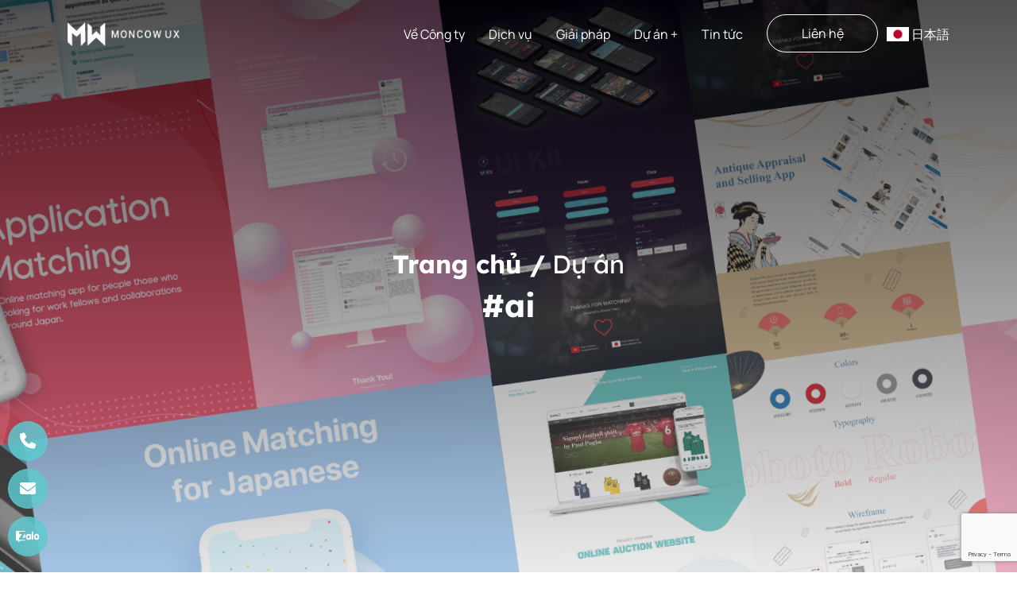

--- FILE ---
content_type: text/html; charset=UTF-8
request_url: https://moncow-ux.com/ai/
body_size: 15371
content:
<!DOCTYPE html><html lang="en"><head><meta charset="UTF-8" /><meta http-equiv="X-UA-Compatible" content="IE=edge" /><meta name="viewport" content="width=device-width, initial-scale=1.0" /><meta name="description" content="Create for all customers"><link rel="stylesheet" href="https://moncow-ux.com/wp-content/cache/autoptimize/1/autoptimize_single_0c86cae9f892a24c445a79b9774f2008.php" /><link rel="stylesheet" href="https://moncow-ux.com/wp-content/themes/moncowux/js/Owl_Carousel/owl.carousel.min.css" /><link
 rel="stylesheet"
 href="https://moncow-ux.com/wp-content/themes/moncowux/js/Owl_Carousel/owl.theme.default.min.css"
 /><link
 rel="shortcut icon"
 href="https://moncow-ux.com/wp-content/themes/moncowux/images/image_icon_bg.png"
 type="image/x-icon"
 /><link rel="stylesheet" href="https://moncow-ux.com/wp-content/cache/autoptimize/1/autoptimize_single_697b9b8dc154db3743d590d1b0c9f5b4.php" /><link rel="stylesheet" href="https://moncow-ux.com/wp-content/cache/autoptimize/1/autoptimize_single_ef3e77042685575c46d3eb930d24db0f.php" /><link rel="stylesheet" type="text/css" href="https://moncow-ux.com/wp-content/themes/moncowux/style.css" media="screen" /><title>Moncow UX - Create for all customer</title><meta name='robots' content='index, follow, max-image-preview:large, max-snippet:-1, max-video-preview:-1' /><style>img:is([sizes="auto" i], [sizes^="auto," i]) { contain-intrinsic-size: 3000px 1500px }</style><title>Ai - MoncowUX</title><link rel="canonical" href="https://moncow-ux.com/ai/" /><meta property="og:locale" content="en_US" /><meta property="og:type" content="article" /><meta property="og:title" content="Ai - MoncowUX" /><meta property="og:url" content="https://moncow-ux.com/ai/" /><meta property="og:site_name" content="MoncowUX" /><meta property="article:publisher" content="https://www.facebook.com/profile.php?id=100087527494663" /><meta name="twitter:card" content="summary_large_image" /> <script type="application/ld+json" class="yoast-schema-graph">{"@context":"https://schema.org","@graph":[{"@type":"WebPage","@id":"https://moncow-ux.com/ai/","url":"https://moncow-ux.com/ai/","name":"Ai - MoncowUX","isPartOf":{"@id":"https://moncow-ux.com/#website"},"datePublished":"2024-01-16T08:11:18+00:00","dateModified":"2024-01-16T08:11:18+00:00","breadcrumb":{"@id":"https://moncow-ux.com/ai/#breadcrumb"},"inLanguage":"en-US","potentialAction":[{"@type":"ReadAction","target":["https://moncow-ux.com/ai/"]}]},{"@type":"BreadcrumbList","@id":"https://moncow-ux.com/ai/#breadcrumb","itemListElement":[{"@type":"ListItem","position":1,"name":"Home","item":"https://moncow-ux.com/"},{"@type":"ListItem","position":2,"name":"Ai"}]},{"@type":"WebSite","@id":"https://moncow-ux.com/#website","url":"https://moncow-ux.com/","name":"MoncowUX","description":"","publisher":{"@id":"https://moncow-ux.com/#organization"},"potentialAction":[{"@type":"SearchAction","target":{"@type":"EntryPoint","urlTemplate":"https://moncow-ux.com/?s={search_term_string}"},"query-input":"required name=search_term_string"}],"inLanguage":"en-US"},{"@type":"Organization","@id":"https://moncow-ux.com/#organization","name":"MoncowUX","url":"https://moncow-ux.com/","logo":{"@type":"ImageObject","inLanguage":"en-US","@id":"https://moncow-ux.com/#/schema/logo/image/","url":"https://moncow-ux.com/wp-content/uploads/2024/01/image_icon_bg.png","contentUrl":"https://moncow-ux.com/wp-content/uploads/2024/01/image_icon_bg.png","width":300,"height":300,"caption":"MoncowUX"},"image":{"@id":"https://moncow-ux.com/#/schema/logo/image/"},"sameAs":["https://www.facebook.com/profile.php?id=100087527494663"]}]}</script> <link rel="alternate" type="application/rss+xml" title="MoncowUX &raquo; Feed" href="https://moncow-ux.com/feed/" /><link rel="alternate" type="application/rss+xml" title="MoncowUX &raquo; Comments Feed" href="https://moncow-ux.com/comments/feed/" /> <script defer src="[data-uri]"></script> <style id='wp-emoji-styles-inline-css'>img.wp-smiley, img.emoji {
		display: inline !important;
		border: none !important;
		box-shadow: none !important;
		height: 1em !important;
		width: 1em !important;
		margin: 0 0.07em !important;
		vertical-align: -0.1em !important;
		background: none !important;
		padding: 0 !important;
	}</style><link rel='stylesheet' id='wp-block-library-css' href='https://moncow-ux.com/wp-includes/css/dist/block-library/style.min.css?ver=6.7.4' media='all' /><style id='classic-theme-styles-inline-css'>/*! This file is auto-generated */
.wp-block-button__link{color:#fff;background-color:#32373c;border-radius:9999px;box-shadow:none;text-decoration:none;padding:calc(.667em + 2px) calc(1.333em + 2px);font-size:1.125em}.wp-block-file__button{background:#32373c;color:#fff;text-decoration:none}</style><style id='global-styles-inline-css'>:root{--wp--preset--aspect-ratio--square: 1;--wp--preset--aspect-ratio--4-3: 4/3;--wp--preset--aspect-ratio--3-4: 3/4;--wp--preset--aspect-ratio--3-2: 3/2;--wp--preset--aspect-ratio--2-3: 2/3;--wp--preset--aspect-ratio--16-9: 16/9;--wp--preset--aspect-ratio--9-16: 9/16;--wp--preset--color--black: #000000;--wp--preset--color--cyan-bluish-gray: #abb8c3;--wp--preset--color--white: #ffffff;--wp--preset--color--pale-pink: #f78da7;--wp--preset--color--vivid-red: #cf2e2e;--wp--preset--color--luminous-vivid-orange: #ff6900;--wp--preset--color--luminous-vivid-amber: #fcb900;--wp--preset--color--light-green-cyan: #7bdcb5;--wp--preset--color--vivid-green-cyan: #00d084;--wp--preset--color--pale-cyan-blue: #8ed1fc;--wp--preset--color--vivid-cyan-blue: #0693e3;--wp--preset--color--vivid-purple: #9b51e0;--wp--preset--gradient--vivid-cyan-blue-to-vivid-purple: linear-gradient(135deg,rgba(6,147,227,1) 0%,rgb(155,81,224) 100%);--wp--preset--gradient--light-green-cyan-to-vivid-green-cyan: linear-gradient(135deg,rgb(122,220,180) 0%,rgb(0,208,130) 100%);--wp--preset--gradient--luminous-vivid-amber-to-luminous-vivid-orange: linear-gradient(135deg,rgba(252,185,0,1) 0%,rgba(255,105,0,1) 100%);--wp--preset--gradient--luminous-vivid-orange-to-vivid-red: linear-gradient(135deg,rgba(255,105,0,1) 0%,rgb(207,46,46) 100%);--wp--preset--gradient--very-light-gray-to-cyan-bluish-gray: linear-gradient(135deg,rgb(238,238,238) 0%,rgb(169,184,195) 100%);--wp--preset--gradient--cool-to-warm-spectrum: linear-gradient(135deg,rgb(74,234,220) 0%,rgb(151,120,209) 20%,rgb(207,42,186) 40%,rgb(238,44,130) 60%,rgb(251,105,98) 80%,rgb(254,248,76) 100%);--wp--preset--gradient--blush-light-purple: linear-gradient(135deg,rgb(255,206,236) 0%,rgb(152,150,240) 100%);--wp--preset--gradient--blush-bordeaux: linear-gradient(135deg,rgb(254,205,165) 0%,rgb(254,45,45) 50%,rgb(107,0,62) 100%);--wp--preset--gradient--luminous-dusk: linear-gradient(135deg,rgb(255,203,112) 0%,rgb(199,81,192) 50%,rgb(65,88,208) 100%);--wp--preset--gradient--pale-ocean: linear-gradient(135deg,rgb(255,245,203) 0%,rgb(182,227,212) 50%,rgb(51,167,181) 100%);--wp--preset--gradient--electric-grass: linear-gradient(135deg,rgb(202,248,128) 0%,rgb(113,206,126) 100%);--wp--preset--gradient--midnight: linear-gradient(135deg,rgb(2,3,129) 0%,rgb(40,116,252) 100%);--wp--preset--font-size--small: 13px;--wp--preset--font-size--medium: 20px;--wp--preset--font-size--large: 36px;--wp--preset--font-size--x-large: 42px;--wp--preset--spacing--20: 0.44rem;--wp--preset--spacing--30: 0.67rem;--wp--preset--spacing--40: 1rem;--wp--preset--spacing--50: 1.5rem;--wp--preset--spacing--60: 2.25rem;--wp--preset--spacing--70: 3.38rem;--wp--preset--spacing--80: 5.06rem;--wp--preset--shadow--natural: 6px 6px 9px rgba(0, 0, 0, 0.2);--wp--preset--shadow--deep: 12px 12px 50px rgba(0, 0, 0, 0.4);--wp--preset--shadow--sharp: 6px 6px 0px rgba(0, 0, 0, 0.2);--wp--preset--shadow--outlined: 6px 6px 0px -3px rgba(255, 255, 255, 1), 6px 6px rgba(0, 0, 0, 1);--wp--preset--shadow--crisp: 6px 6px 0px rgba(0, 0, 0, 1);}:where(.is-layout-flex){gap: 0.5em;}:where(.is-layout-grid){gap: 0.5em;}body .is-layout-flex{display: flex;}.is-layout-flex{flex-wrap: wrap;align-items: center;}.is-layout-flex > :is(*, div){margin: 0;}body .is-layout-grid{display: grid;}.is-layout-grid > :is(*, div){margin: 0;}:where(.wp-block-columns.is-layout-flex){gap: 2em;}:where(.wp-block-columns.is-layout-grid){gap: 2em;}:where(.wp-block-post-template.is-layout-flex){gap: 1.25em;}:where(.wp-block-post-template.is-layout-grid){gap: 1.25em;}.has-black-color{color: var(--wp--preset--color--black) !important;}.has-cyan-bluish-gray-color{color: var(--wp--preset--color--cyan-bluish-gray) !important;}.has-white-color{color: var(--wp--preset--color--white) !important;}.has-pale-pink-color{color: var(--wp--preset--color--pale-pink) !important;}.has-vivid-red-color{color: var(--wp--preset--color--vivid-red) !important;}.has-luminous-vivid-orange-color{color: var(--wp--preset--color--luminous-vivid-orange) !important;}.has-luminous-vivid-amber-color{color: var(--wp--preset--color--luminous-vivid-amber) !important;}.has-light-green-cyan-color{color: var(--wp--preset--color--light-green-cyan) !important;}.has-vivid-green-cyan-color{color: var(--wp--preset--color--vivid-green-cyan) !important;}.has-pale-cyan-blue-color{color: var(--wp--preset--color--pale-cyan-blue) !important;}.has-vivid-cyan-blue-color{color: var(--wp--preset--color--vivid-cyan-blue) !important;}.has-vivid-purple-color{color: var(--wp--preset--color--vivid-purple) !important;}.has-black-background-color{background-color: var(--wp--preset--color--black) !important;}.has-cyan-bluish-gray-background-color{background-color: var(--wp--preset--color--cyan-bluish-gray) !important;}.has-white-background-color{background-color: var(--wp--preset--color--white) !important;}.has-pale-pink-background-color{background-color: var(--wp--preset--color--pale-pink) !important;}.has-vivid-red-background-color{background-color: var(--wp--preset--color--vivid-red) !important;}.has-luminous-vivid-orange-background-color{background-color: var(--wp--preset--color--luminous-vivid-orange) !important;}.has-luminous-vivid-amber-background-color{background-color: var(--wp--preset--color--luminous-vivid-amber) !important;}.has-light-green-cyan-background-color{background-color: var(--wp--preset--color--light-green-cyan) !important;}.has-vivid-green-cyan-background-color{background-color: var(--wp--preset--color--vivid-green-cyan) !important;}.has-pale-cyan-blue-background-color{background-color: var(--wp--preset--color--pale-cyan-blue) !important;}.has-vivid-cyan-blue-background-color{background-color: var(--wp--preset--color--vivid-cyan-blue) !important;}.has-vivid-purple-background-color{background-color: var(--wp--preset--color--vivid-purple) !important;}.has-black-border-color{border-color: var(--wp--preset--color--black) !important;}.has-cyan-bluish-gray-border-color{border-color: var(--wp--preset--color--cyan-bluish-gray) !important;}.has-white-border-color{border-color: var(--wp--preset--color--white) !important;}.has-pale-pink-border-color{border-color: var(--wp--preset--color--pale-pink) !important;}.has-vivid-red-border-color{border-color: var(--wp--preset--color--vivid-red) !important;}.has-luminous-vivid-orange-border-color{border-color: var(--wp--preset--color--luminous-vivid-orange) !important;}.has-luminous-vivid-amber-border-color{border-color: var(--wp--preset--color--luminous-vivid-amber) !important;}.has-light-green-cyan-border-color{border-color: var(--wp--preset--color--light-green-cyan) !important;}.has-vivid-green-cyan-border-color{border-color: var(--wp--preset--color--vivid-green-cyan) !important;}.has-pale-cyan-blue-border-color{border-color: var(--wp--preset--color--pale-cyan-blue) !important;}.has-vivid-cyan-blue-border-color{border-color: var(--wp--preset--color--vivid-cyan-blue) !important;}.has-vivid-purple-border-color{border-color: var(--wp--preset--color--vivid-purple) !important;}.has-vivid-cyan-blue-to-vivid-purple-gradient-background{background: var(--wp--preset--gradient--vivid-cyan-blue-to-vivid-purple) !important;}.has-light-green-cyan-to-vivid-green-cyan-gradient-background{background: var(--wp--preset--gradient--light-green-cyan-to-vivid-green-cyan) !important;}.has-luminous-vivid-amber-to-luminous-vivid-orange-gradient-background{background: var(--wp--preset--gradient--luminous-vivid-amber-to-luminous-vivid-orange) !important;}.has-luminous-vivid-orange-to-vivid-red-gradient-background{background: var(--wp--preset--gradient--luminous-vivid-orange-to-vivid-red) !important;}.has-very-light-gray-to-cyan-bluish-gray-gradient-background{background: var(--wp--preset--gradient--very-light-gray-to-cyan-bluish-gray) !important;}.has-cool-to-warm-spectrum-gradient-background{background: var(--wp--preset--gradient--cool-to-warm-spectrum) !important;}.has-blush-light-purple-gradient-background{background: var(--wp--preset--gradient--blush-light-purple) !important;}.has-blush-bordeaux-gradient-background{background: var(--wp--preset--gradient--blush-bordeaux) !important;}.has-luminous-dusk-gradient-background{background: var(--wp--preset--gradient--luminous-dusk) !important;}.has-pale-ocean-gradient-background{background: var(--wp--preset--gradient--pale-ocean) !important;}.has-electric-grass-gradient-background{background: var(--wp--preset--gradient--electric-grass) !important;}.has-midnight-gradient-background{background: var(--wp--preset--gradient--midnight) !important;}.has-small-font-size{font-size: var(--wp--preset--font-size--small) !important;}.has-medium-font-size{font-size: var(--wp--preset--font-size--medium) !important;}.has-large-font-size{font-size: var(--wp--preset--font-size--large) !important;}.has-x-large-font-size{font-size: var(--wp--preset--font-size--x-large) !important;}
:where(.wp-block-post-template.is-layout-flex){gap: 1.25em;}:where(.wp-block-post-template.is-layout-grid){gap: 1.25em;}
:where(.wp-block-columns.is-layout-flex){gap: 2em;}:where(.wp-block-columns.is-layout-grid){gap: 2em;}
:root :where(.wp-block-pullquote){font-size: 1.5em;line-height: 1.6;}</style><link rel='stylesheet' id='toc-screen-css' href='https://moncow-ux.com/wp-content/plugins/table-of-contents-plus/screen.min.css?ver=2309' media='all' /><link rel='stylesheet' id='contact-form-7-css' href='https://moncow-ux.com/wp-content/cache/autoptimize/1/autoptimize_single_3fd2afa98866679439097f4ab102fe0a.php?ver=5.8.4' media='all' /><link rel='stylesheet' id='wordpress-popular-posts-css-css' href='https://moncow-ux.com/wp-content/cache/autoptimize/1/autoptimize_single_cff4a50b569f9d814cfe56378d2d03f7.php?ver=6.3.2' media='all' /> <script src="https://moncow-ux.com/wp-includes/js/jquery/jquery.min.js?ver=3.7.1" id="jquery-core-js"></script> <script defer src="https://moncow-ux.com/wp-includes/js/jquery/jquery-migrate.min.js?ver=3.4.1" id="jquery-migrate-js"></script> <script id="wpp-json" type="application/json">{"sampling_active":0,"sampling_rate":100,"ajax_url":"https:\/\/moncow-ux.com\/wp-json\/wordpress-popular-posts\/v1\/popular-posts","api_url":"https:\/\/moncow-ux.com\/wp-json\/wordpress-popular-posts","ID":773,"token":"92fe933a8d","lang":0,"debug":1}</script> <script defer src="https://moncow-ux.com/wp-content/cache/autoptimize/1/autoptimize_single_790b40ce927ea1e8e290efb6151591ea.php?ver=6.3.2" id="wpp-js-js"></script> <link rel="https://api.w.org/" href="https://moncow-ux.com/wp-json/" /><link rel="alternate" title="JSON" type="application/json" href="https://moncow-ux.com/wp-json/wp/v2/pages/773" /><link rel="EditURI" type="application/rsd+xml" title="RSD" href="https://moncow-ux.com/xmlrpc.php?rsd" /><meta name="generator" content="WordPress 6.7.4" /><link rel='shortlink' href='https://moncow-ux.com/?p=773' /><link rel="alternate" title="oEmbed (JSON)" type="application/json+oembed" href="https://moncow-ux.com/wp-json/oembed/1.0/embed?url=https%3A%2F%2Fmoncow-ux.com%2Fai%2F" /><link rel="alternate" title="oEmbed (XML)" type="text/xml+oembed" href="https://moncow-ux.com/wp-json/oembed/1.0/embed?url=https%3A%2F%2Fmoncow-ux.com%2Fai%2F&#038;format=xml" /><style id="wpp-loading-animation-styles">@-webkit-keyframes bgslide{from{background-position-x:0}to{background-position-x:-200%}}@keyframes bgslide{from{background-position-x:0}to{background-position-x:-200%}}.wpp-widget-placeholder,.wpp-widget-block-placeholder,.wpp-shortcode-placeholder{margin:0 auto;width:60px;height:3px;background:#dd3737;background:linear-gradient(90deg,#dd3737 0%,#571313 10%,#dd3737 100%);background-size:200% auto;border-radius:3px;-webkit-animation:bgslide 1s infinite linear;animation:bgslide 1s infinite linear}</style><style id="wp-custom-css">.wrapper .profile .profile-link .profile-link--list{
	justify-content : center;
	gap : 30px;
}</style></head><body><div class="wrapper"><header class="header"><div class="container"> <a href="https://moncow-ux.com" class="header-logo" aria-label="link" aria-label="link"> <img
 src="https://moncow-ux.com/wp-content/themes/moncowux/images/image_logo.png"
 alt=""
 class="logo-white" /> <img
 src="https://moncow-ux.com/wp-content/themes/moncowux/images/image_logo_black.png"
 alt=""
 class="logo-black"
 /> </a> <button class="header-menu--button" title="button"> <i class="fa-sharp fa-solid fa-bars icon-menu"></i> </button><ul class="header-menu"><li class="header-menu--item"> <a href="https://moncow-ux.com/about-us" aria-label="link" class="header-menu--link"
 >Về Công ty</a
 ></li><li class="header-menu--item has-submenu"> <a href="https://moncow-ux.com/services" class="header-menu--link" aria-label="link">Dịch vụ</a><div class="submenu-wrapper"><ul class="header-menu--submenu"><li class="header-submenu--item"> <a href="https://moncow-ux.com/consulting-and-development" class="header-submenu--link" aria-label="link"
 >Tư vấn và phát triển hệ thống
 web</a
 ></li><li class="header-submenu--item"> <a href="https://moncow-ux.com/digital-transformation" class="header-submenu--link"  aria-label="link"
 >Tư vấn chuyển đổi số</a
 ></li><li class="header-submenu--item"> <a href="#" class="header-submenu--link"  aria-label="link"
 >AI/Metaverse</a
 ></li></ul></div></li><li class="header-menu--item has-submenu"> <a href="https://moncow-ux.com/solutions" class="header-menu--link" aria-label="link">Giải pháp</a><div class="submenu-wrapper"><ul class="header-menu--submenu"><li class="header-submenu--item"> <a href="https://moncow-ux.com/solutions/sec" aria-label="link" class="header-submenu--link"
 >Simulation Electronic Commerce</a
 ></li><li class="header-submenu--item"> <a href="https://moncow-ux.com/solutions/media" aria-label="link" class="header-submenu--link"
 >Media Wordpress</a
 ></li><li class="header-submenu--item"> <a href="https://moncow-ux.com/solutions/care" aria-label="link" class="header-submenu--link"
 >Wordpress Care</a
 ></li></ul></div></li><li class="header-menu--item"> <a href="https://moncow-ux.com/products" aria-label="link" class="header-menu--link"
 >Dự án +</a
 ></li><li class="header-menu--item"> <a target="blank" href="https://blog.moncow-ux.com/" aria-label="link" class="header-menu--link">Tin tức</a></li><li class="header-menu--item"> <a href="https://moncow-ux.com/contact" aria-label="link" class="header-menu--link button-link"
 ><span class="contact-button">Liên hệ</span></a
 ></li><li class="header-menu--item"> <a href="https://jp.moncow-ux.com/" class="switch-lang"
 ><img src="https://moncow-ux.com/wp-content/themes/moncowux/images/japan-flag-xs.png" alt="flags">日本語</a
 ></li></ul></div><div class="menu-mobile"><div class="menu-mobile--header"> <a href="#" class="menu-mobile--logo" aria-label="link"
 ><img
 src="https://moncow-ux.com/wp-content/themes/moncowux/images/image_logo_black.png"
 alt=""
 class="img-logo"
 /></a> <button class="menu-mobile--button" title="button"> <i
 class="fa-sharp fa-solid fa-xmark icon-close"
 ></i> </button></div><ul class="menu-mobile--body"><li class="menu-mobile--item"> <a href="https://moncow-ux.com/about-us" aria-label="link" class="menu-mobile--link"
 >Về công ty</a
 ></li><li class="menu-mobile--item has-submenu"><div class="menu-mobile--action"> <a href="https://moncow-ux.com/services" aria-label="link" class="menu-mobile--link"
 >Dịch vụ</a
 > <button class="menu-mobile--togglebtn" title="button"> <i
 class="fa-sharp fa-solid fa-chevron-down icon-toggle"
 ></i> </button></div><ul class="menu-mobile--submenu"><li class="mobile-submenu--item"> <a href="https://moncow-ux.com/consulting-and-development" aria-label="link" class="mobile-submenu--link"
 >Tư vấn và phát triển hệ thống web</a
 ></li><li class="mobile-submenu--item"> <a href="https://moncow-ux.com/digital-transformation" aria-label="link" class="mobile-submenu--link"
 >Tư vấn chuyển đổi số</a
 ></li><li class="mobile-submenu--item"> <a href="#" class="mobile-submenu--link" aria-label="link"
 >AI/Metaverse</a
 ></li></ul></li><li class="menu-mobile--item has-submenu"><div class="menu-mobile--action"> <a href="https://moncow-ux.com/solutions" aria-label="link" class="menu-mobile--link"
 >Giải pháp</a
 > <button class="menu-mobile--togglebtn" title="button"> <i
 class="fa-sharp fa-solid fa-chevron-down icon-toggle"
 ></i> </button></div><ul class="menu-mobile--submenu"><li class="mobile-submenu--item"> <a href="https://moncow-ux.com/solutions/sec" aria-label="link" class="mobile-submenu--link"
 >Simulation Electronic Commerce</a
 ></li><li class="mobile-submenu--item"> <a href="https://moncow-ux.com/solutions/media" aria-label="link" class="mobile-submenu--link"
 >Media Wordpress</a
 ></li><li class="mobile-submenu--item"> <a href="https://moncow-ux.com/solutions/care" aria-label="link" class="mobile-submenu--link"
 >Wordpress Care</a
 ></li></ul></li><li class="menu-mobile--item"> <a href="https://moncow-ux.com/products" aria-label="link" class="menu-mobile--link"
 >Sản phẩm</a
 ></li><li class="menu-mobile--item"> <a target="blank" href="https://blog.moncow-ux.com/" aria-label="link" class="menu-mobile--link">Blog</a></li><li class="menu-mobile--contact"> <button class="mobile-contact--button" title="button"> <span>Liên hệ</span> <i
 class="fa-sharp fa-solid fa-right-long icon-arrow"
 ></i> </button></li><li class="menu-mobile--item"> <a href="https://jp.moncow-ux.com/" class="switch-lang" aria-label="link"
 ><img src="https://moncow-ux.com/wp-content/themes/moncowux/images/japan-flag-xs.png" alt="flags">日本語</a
 ></li></ul></div></header><div class="content"><div class="banner products"><div class="banner-content"><div class="banner-content--breadcumb"> <span class="banner-breadcumb--link"> <a href="https://moncow-ux.com">Trang chủ / </a> </span> <span>Dự án</span></div><h1 class="banner-content--name">#ai</h1></div></div><div class="products"><div class="container"><div class="product-category"> <span class="title">#ai</span> <span class="line"></span></div><ul class="products-list"><li class="products-list--item"><div class="products-item--category"><div class="products-item"><div class="products-item--image"> <a href="https://moncow-ux.com/product/visual-data-finder/" class="products-image--link"> <img src="https://moncow-ux.com/wp-content/uploads/2023/12/screenshot-20231127-093438.png" alt="" /> </a></div> <a href="https://moncow-ux.com/product/visual-data-finder/" class="products-item--link">Visual Data Finder</a></div></div></li></ul></div></div><div class="contact" id="contact" data-aos="fade-up" data-aos-easing="ease" data-aos-duration="1000"><div class="container"><h1 class="contact-title"> Liên hệ</h1><div class="contact-subtitle"> <span>Hãy đưa ra những ý kiến, ý tưởng của bạn với
 chúng tôi</span><span>Chúng tôi sẽ liên hệ trong 24h</span></div><div class="contact-body"><div class="contact-image"></div><div class="contact-form"><div class="wpcf7 no-js" id="wpcf7-f6-o1" lang="en-US" dir="ltr"><div class="screen-reader-response"><p role="status" aria-live="polite" aria-atomic="true"></p><ul></ul></div><form action="/ai/#wpcf7-f6-o1" method="post" class="wpcf7-form init contact-form--wrapper" aria-label="Contact form" novalidate="novalidate" data-status="init"><div style="display: none;"> <input type="hidden" name="_wpcf7" value="6" /> <input type="hidden" name="_wpcf7_version" value="5.8.4" /> <input type="hidden" name="_wpcf7_locale" value="en_US" /> <input type="hidden" name="_wpcf7_unit_tag" value="wpcf7-f6-o1" /> <input type="hidden" name="_wpcf7_container_post" value="0" /> <input type="hidden" name="_wpcf7_posted_data_hash" value="" /> <input type="hidden" name="_wpcf7_recaptcha_response" value="" /></div><div class="contact-form--content"><div class="contact-form--field"> <span class="wpcf7-form-control-wrap" data-name="first-name"><input size="40" class="wpcf7-form-control wpcf7-text wpcf7-validates-as-required contact-field--input" aria-required="true" aria-invalid="false" placeholder="Họ của bạn" value="" type="text" name="first-name" /></span></div><div class="contact-form--field"> <span class="wpcf7-form-control-wrap" data-name="last-name"><input size="40" class="wpcf7-form-control wpcf7-text wpcf7-validates-as-required contact-field--input" aria-required="true" aria-invalid="false" placeholder="Tên của bạn" value="" type="text" name="last-name" /></span></div><div class="contact-form--field"> <span class="wpcf7-form-control-wrap" data-name="phone"><input size="40" class="wpcf7-form-control wpcf7-tel wpcf7-validates-as-required wpcf7-text wpcf7-validates-as-tel contact-field--input" aria-required="true" aria-invalid="false" placeholder="Số điện thoại" value="" type="tel" name="phone" /></span></div><div class="contact-form--field"> <span class="wpcf7-form-control-wrap" data-name="email"><input size="40" class="wpcf7-form-control wpcf7-email wpcf7-validates-as-required wpcf7-text wpcf7-validates-as-email contact-field--input" aria-required="true" aria-invalid="false" placeholder="Email" value="" type="email" name="email" /></span></div><div class="contact-form--select"> <span class="wpcf7-form-control-wrap" data-name="purpose"><select class="wpcf7-form-control wpcf7-select wpcf7-validates-as-required contact-select--list" aria-required="true" aria-invalid="false" name="purpose"><option value="Mục đích liên hệ">Mục đích liên hệ</option><option value="Phát triển web">Phát triển web</option><option value="Phát triển hệ thống">Phát triển hệ thống</option><option value="AI/Metaverse">AI/Metaverse</option><option value="Khác">Khác</option></select></span></div><div class="contact-form--select"> <span class="wpcf7-form-control-wrap" data-name="StatusUser"><select class="wpcf7-form-control wpcf7-select wpcf7-validates-as-required contact-select--list" aria-required="true" aria-invalid="false" name="StatusUser"><option value="Tình trạng hiện tại">Tình trạng hiện tại</option><option value="Đang tìm kiếm thông tin">Đang tìm kiếm thông tin</option><option value="Đang cân nhắc sử dụng">Đang cân nhắc sử dụng</option><option value="Có nhu cầu meeting">Có nhu cầu meeting</option><option value="Khác">Khác</option></select></span></div><div class="contact-form--field"> <span class="wpcf7-form-control-wrap" data-name="content"><textarea cols="40" rows="10" class="wpcf7-form-control wpcf7-textarea contact-field--textarea" aria-invalid="false" placeholder="Nội dung liên hệ" name="content"></textarea></span></div></div> <span class="wpcf7-form-control-wrap" data-name="checkbox"><span class="wpcf7-form-control wpcf7-checkbox checkbox11"><span class="wpcf7-list-item first last"><label><input type="checkbox" name="checkbox[]" value="Tôi muốn nhận thông tin tiếp thị từ Moncow UX" /><span class="wpcf7-list-item-label">Tôi muốn nhận thông tin tiếp thị từ Moncow UX</span></label></span></span></span> <input class="wpcf7-form-control wpcf7-submit has-spinner contact-form--submit" type="submit" value="Gửi" /><div class="wpcf7-response-output" aria-hidden="true"></div></form></div></div></div></div></div></div><footer class="footer"><div class="container"><div class="footer-main"><div class="footer-main--company"><div class="footer-logo"> <a aria-label="link" href="https://moncow-ux.com" class="footer-logo--link"> </a></div><h2 class="footer-slogan"> Hãy để Moncow UX biến ý tưởng của doanh nghiệp
 bạn thành hiện thực với những công nghệ tiên
 tiến nhất.</h2><div class="footer-info"><div class="footer-info--address"> <i
 class="fa-sharp fa-regular fa-location-dot icon-info"
 ></i> <a aria-label="link"
 href="https://maps.app.goo.gl/J4t2ai7Z948v5N1y5"
 target="_blank"
 class="footer-address--text"
 > Tầng 2 Tháp 1-2 Dolphin Plaza, Số 28 đường Trần Bình, Phường Mỹ Đình 2, Quận Nam Từ Liêm, Thành phố Hà Nội, Việt Nam </a></div><div class="footer-info--phone"> <i
 class="fa-regular fa-mobile icon-info"
 ></i> <a aria-label="link"
 href="tel:+84978975036"
 class="footer-phone--text"
 >+84 978 975 036</a
 ></div><div class="footer-info--email"> <i
 class="fa-regular fa-envelope icon-info"
 ></i> <a aria-label="link"
 href="mailto:contact@moncow-ux.com"
 target="_blank"
 class="footer-email--text"
 >contact@moncow-ux.com</a
 ></div></div><div class="footer-social"> <a aria-label="link" target="_blank" href="https://twitter.com/moncow_ux" class="footer-social--link"
 ><i
 class="fa-brands fa-twitter icon-social"
 ></i
 ></a> <a aria-label="link" target="_blank" href="https://www.facebook.com/profile.php?id=100087527494663" class="footer-social--link"
 ><i
 class="fa-brands fa-facebook icon-social"
 ></i
 ></a> <a aria-label="link" target="_blank" href="https://www.linkedin.com/company/moncow-ux/" class="footer-social--link"
 ><i
 class="fa-brands fa-linkedin icon-social"
 ></i
 ></a> <a aria-label="link" href="#" class="footer-social--link"
 ><i
 class="fa-brands fa-youtube icon-social"
 ></i
 ></a></div></div><div class="footer-menu"><div class="footer-menu--item"> <a aria-label="link"
 href="https://moncow-ux.com/about-us"
 class="footer-menu--link"
 >Về Công ty</a
 ></div><div class="footer-menu--item"> <a aria-label="link" href="https://moncow-ux.com/products" class="footer-menu--link"
 >Dự án +</a
 ></div><div class="footer-menu--item"> <a aria-label="link" target="blank" href="https://blog.moncow-ux.com/" class="footer-menu--link">Blog</a></div><div class="footer-menu--item"> <a aria-label="link" href="https://moncow-ux.com/services" class="footer-menu--link"
 >Dịch vụ</a
 ><div class="footer-menu--submenu"> <a aria-label="link" href="https://moncow-ux.com/consulting-and-development" class="footer-submenu--link"
 >Tư vấn và phát triển hệ thống web</a
 > <a aria-label="link" href="https://moncow-ux.com/digital-transformation" class="footer-submenu--link"
 >Tư vấn chuyển đổi số</a
 > <a aria-label="link" href="#" class="footer-submenu--link"
 >AI/Metaverse</a
 ></div></div><div class="footer-menu--item"> <a aria-label="link" href="https://moncow-ux.com/solutions" class="footer-menu--link"
 >Giải pháp</a
 ><div class="footer-menu--submenu"> <a aria-label="link" href="https://moncow-ux.com/solutions/sec" class="footer-submenu--link"
 >Simulation Electronic Commerce</a
 > <a aria-label="link" href="https://moncow-ux.com/solutions/media" class="footer-submenu--link"
 >Media Wordpress</a
 > <a aria-label="link" href="https://moncow-ux.com/solutions/care" class="footer-submenu--link"
 >Wordpress Care</a
 ></div></div></div><div class="footer-fanpage"> <iframe
 src="https://www.facebook.com/plugins/page.php?href=https%3A%2F%2Fwww.facebook.com%2Fprofile.php%3Fid%3D100087527494663&tabs=timeline&width=260&height=400&small_header=false&adapt_container_width=true&hide_cover=false&show_facepile=true&appId"
 width="260"
 height="300"
 style="border: none"
 scrolling="no"
 frameborder="0"
 allowfullscreen="true"
 allow="autoplay; clipboard-write; encrypted-media; picture-in-picture; web-share"
 class="footer-fanpage--iframe"
 title="myFrame"
 ></iframe></div></div><p class="footer-copyright"> © 2023 Moncow UX All Rights Reserved.</p></div> <a aria-label="link" id="button-top"> <i class="fa-solid fa-arrow-up"></i> </a><div class="social_btn"> <a aria-label="link" href="tel:+84978975036"><i class="fa-solid fa-phone "></i></a> <a aria-label="link" href="mailto:trinh@moncow-ux.com"><i class="fa-solid fa-envelope"></i></a> <a target="blank" aria-label="link" href="https://zalo.me/0978975036"> <svg width="30" viewBox="0 0 41 18" fill="none" xmlns="http://www.w3.org/2000/svg"> <path d="M16.0794 1.37756C13.1024 1.37756 10.1165 1.37467 7.13071 1.37948C6.16947 1.38044 5.54402 1.82334 5.36434 2.70433C5.18074 3.59975 5.42816 4.47978 6.28434 4.86779C6.49643 4.96408 6.75073 5.00837 6.98735 5.01125C8.17638 5.0257 9.36443 5.01799 10.6467 5.01799C10.0635 5.80655 9.53331 6.5277 8.99918 7.24501C7.77579 8.88662 6.54454 10.5225 5.32703 12.1679C4.98535 12.6291 5.0256 13.15 5.26714 13.6247C5.55384 14.1879 6.0811 14.444 6.7144 14.445C9.23385 14.4508 11.7523 14.4566 14.2718 14.4373C14.8766 14.4325 15.4804 14.3295 16.0902 14.2707C16.1756 15.0102 15.5737 15.7621 14.6586 15.8026C13.4018 15.8575 12.1411 15.8353 10.8824 15.8401C9.83572 15.844 8.78808 15.818 7.7424 15.8546C7.42428 15.8652 7.06885 15.9778 6.80375 16.1511C6.00353 16.6759 5.24063 17.2545 4.46202 17.8091C4.38641 17.863 4.30001 17.9025 4.12818 17.9998C4.12818 17.3768 4.11247 16.8251 4.13408 16.2753C4.14782 15.9152 4.0192 15.7987 3.64904 15.818C3.01279 15.8507 2.3736 15.8507 1.73638 15.8334C0.672045 15.8035 0.00732678 15.1344 0.00536307 14.0916C-0.000528079 9.96884 -0.00150994 5.84699 0.00241749 1.72417C0.00143564 0.740166 0.763357 0.00456796 1.77762 0.00360513C5.99764 -0.000246162 10.2186 -0.00120899 14.4387 0.00167949C15.2998 0.00167949 15.9822 0.606333 16.0794 1.37756Z" fill="#fff"></path> <path d="M26.2294 9.5702C26.2294 10.6601 26.2343 11.75 26.2275 12.8399C26.2235 13.5341 25.9172 13.9953 25.3526 14.1946C24.7566 14.4045 24.3315 14.2476 23.8199 13.6776C23.7492 13.5987 23.4753 13.5621 23.4203 13.6208C22.1174 14.9822 19.6019 14.652 18.2646 12.968C16.6003 10.871 16.7879 7.51168 18.7251 5.70831C19.918 4.59817 22.139 4.27755 23.3241 5.47146C23.5126 5.66113 23.6687 5.71024 23.8759 5.44835C24.2922 4.92361 24.7939 4.77341 25.3261 4.95057C25.8681 5.13158 26.2186 5.64476 26.2225 6.30045C26.2304 7.39036 26.2245 8.48028 26.2245 9.5702C26.2275 9.5702 26.2284 9.5702 26.2294 9.5702ZM23.6461 9.53939C23.4596 9.02139 23.3526 8.45717 23.0698 7.99598C22.4355 6.95998 20.8901 6.98502 20.247 8.01524C19.6461 8.9771 19.6372 9.99095 20.1399 10.9942C20.4365 11.5873 20.9578 11.9041 21.6363 11.9137C22.3324 11.9233 22.8911 11.6258 23.1837 11.0067C23.3889 10.5686 23.4802 10.0786 23.6461 9.53939Z" fill="#fff"></path> <path d="M35.6573 4.70016C38.0589 4.69054 39.8282 6.5796 40.0864 8.75751C40.2386 10.0419 40.0619 11.23 39.4099 12.3556C37.8036 15.1266 33.4923 15.1969 31.8163 12.3575C30.5938 10.2874 30.8786 7.41244 32.6656 5.78816C33.4265 5.09781 34.5291 4.67995 35.6573 4.70016ZM33.6445 9.48251C33.7868 10.0265 33.8526 10.4742 34.0225 10.8805C34.3013 11.5449 34.8473 11.905 35.5876 11.9175C36.3073 11.93 36.8483 11.6055 37.1585 10.9682C37.6318 9.99666 37.6436 9.01651 37.0849 8.07294C36.4388 6.98206 34.8836 6.92429 34.2061 7.99784C33.9194 8.45422 33.8134 9.02132 33.6445 9.48251Z" fill="#fff"></path> <path d="M30.0585 7.5953C30.0585 9.37556 30.0615 11.1558 30.0576 12.9361C30.0556 13.7487 29.5499 14.2734 28.788 14.2734C28.0438 14.2734 27.5018 13.7169 27.5018 12.9332C27.4998 9.35631 27.5008 5.78038 27.5047 2.20348C27.5057 1.38508 28.0398 0.807389 28.789 0.794872C29.5195 0.782355 30.0595 1.37546 30.0615 2.20637C30.0654 4.003 30.0625 5.79867 30.0625 7.5953C30.0605 7.5953 30.0595 7.5953 30.0585 7.5953Z" fill="#fff"></path> <path d="M16.1024 4.02148C16.1024 6.45165 16.1024 8.76628 16.1024 11.0231C14.4136 11.0231 12.7337 11.0231 10.928 11.0231C12.6826 8.64978 14.3537 6.38811 16.1024 4.02148Z" fill="#fff"></path> </svg> </a></div></footer></div> <script defer src="https://moncow-ux.com/wp-content/themes/moncowux/js/jquery-3.7.0.min.js"></script> <script defer src="https://moncow-ux.com/wp-content/themes/moncowux/js/Owl_Carousel/owl.carousel.min.js"></script> <script defer src="https://moncow-ux.com/wp-content/cache/autoptimize/1/autoptimize_single_a7ee497fe1d573aaeafb63e1279c60de.php"></script> <script defer src="https://moncow-ux.com/wp-content/cache/autoptimize/1/autoptimize_single_e4b6b6544c421484f072942d489cba4c.php"></script> <script defer src="[data-uri]"></script> <div id="fb-root"></div><div id="fb-customer-chat" class="fb-customerchat"></div> <script defer src="[data-uri]"></script>  <script defer src="[data-uri]"></script> </body></html> <script defer id="toc-front-js-extra" src="[data-uri]"></script> <script defer src="https://moncow-ux.com/wp-content/plugins/table-of-contents-plus/front.min.js?ver=2309" id="toc-front-js"></script> <script defer src="https://moncow-ux.com/wp-content/cache/autoptimize/1/autoptimize_single_a53a916adf48efefd5a2aa0861ebbc07.php?ver=5.8.4" id="swv-js"></script> <script defer id="contact-form-7-js-extra" src="[data-uri]"></script> <script defer src="https://moncow-ux.com/wp-content/cache/autoptimize/1/autoptimize_single_83a062cf6545b990c13b4398035a29d0.php?ver=5.8.4" id="contact-form-7-js"></script> <script defer src="https://www.google.com/recaptcha/api.js?render=6LctcT8pAAAAALNXBBtfxVBYZut-F1-xWdBRCM7B&amp;ver=3.0" id="google-recaptcha-js"></script> <script defer src="https://moncow-ux.com/wp-includes/js/dist/vendor/wp-polyfill.min.js?ver=3.15.0" id="wp-polyfill-js"></script> <script defer id="wpcf7-recaptcha-js-extra" src="[data-uri]"></script> <script defer src="https://moncow-ux.com/wp-content/cache/autoptimize/1/autoptimize_single_ec0187677793456f98473f49d9e9b95f.php?ver=5.8.4" id="wpcf7-recaptcha-js"></script>

--- FILE ---
content_type: text/html; charset=utf-8
request_url: https://www.google.com/recaptcha/api2/anchor?ar=1&k=6LctcT8pAAAAALNXBBtfxVBYZut-F1-xWdBRCM7B&co=aHR0cHM6Ly9tb25jb3ctdXguY29tOjQ0Mw..&hl=en&v=7gg7H51Q-naNfhmCP3_R47ho&size=invisible&anchor-ms=20000&execute-ms=30000&cb=6hkb75x7w6jc
body_size: 48216
content:
<!DOCTYPE HTML><html dir="ltr" lang="en"><head><meta http-equiv="Content-Type" content="text/html; charset=UTF-8">
<meta http-equiv="X-UA-Compatible" content="IE=edge">
<title>reCAPTCHA</title>
<style type="text/css">
/* cyrillic-ext */
@font-face {
  font-family: 'Roboto';
  font-style: normal;
  font-weight: 400;
  font-stretch: 100%;
  src: url(//fonts.gstatic.com/s/roboto/v48/KFO7CnqEu92Fr1ME7kSn66aGLdTylUAMa3GUBHMdazTgWw.woff2) format('woff2');
  unicode-range: U+0460-052F, U+1C80-1C8A, U+20B4, U+2DE0-2DFF, U+A640-A69F, U+FE2E-FE2F;
}
/* cyrillic */
@font-face {
  font-family: 'Roboto';
  font-style: normal;
  font-weight: 400;
  font-stretch: 100%;
  src: url(//fonts.gstatic.com/s/roboto/v48/KFO7CnqEu92Fr1ME7kSn66aGLdTylUAMa3iUBHMdazTgWw.woff2) format('woff2');
  unicode-range: U+0301, U+0400-045F, U+0490-0491, U+04B0-04B1, U+2116;
}
/* greek-ext */
@font-face {
  font-family: 'Roboto';
  font-style: normal;
  font-weight: 400;
  font-stretch: 100%;
  src: url(//fonts.gstatic.com/s/roboto/v48/KFO7CnqEu92Fr1ME7kSn66aGLdTylUAMa3CUBHMdazTgWw.woff2) format('woff2');
  unicode-range: U+1F00-1FFF;
}
/* greek */
@font-face {
  font-family: 'Roboto';
  font-style: normal;
  font-weight: 400;
  font-stretch: 100%;
  src: url(//fonts.gstatic.com/s/roboto/v48/KFO7CnqEu92Fr1ME7kSn66aGLdTylUAMa3-UBHMdazTgWw.woff2) format('woff2');
  unicode-range: U+0370-0377, U+037A-037F, U+0384-038A, U+038C, U+038E-03A1, U+03A3-03FF;
}
/* math */
@font-face {
  font-family: 'Roboto';
  font-style: normal;
  font-weight: 400;
  font-stretch: 100%;
  src: url(//fonts.gstatic.com/s/roboto/v48/KFO7CnqEu92Fr1ME7kSn66aGLdTylUAMawCUBHMdazTgWw.woff2) format('woff2');
  unicode-range: U+0302-0303, U+0305, U+0307-0308, U+0310, U+0312, U+0315, U+031A, U+0326-0327, U+032C, U+032F-0330, U+0332-0333, U+0338, U+033A, U+0346, U+034D, U+0391-03A1, U+03A3-03A9, U+03B1-03C9, U+03D1, U+03D5-03D6, U+03F0-03F1, U+03F4-03F5, U+2016-2017, U+2034-2038, U+203C, U+2040, U+2043, U+2047, U+2050, U+2057, U+205F, U+2070-2071, U+2074-208E, U+2090-209C, U+20D0-20DC, U+20E1, U+20E5-20EF, U+2100-2112, U+2114-2115, U+2117-2121, U+2123-214F, U+2190, U+2192, U+2194-21AE, U+21B0-21E5, U+21F1-21F2, U+21F4-2211, U+2213-2214, U+2216-22FF, U+2308-230B, U+2310, U+2319, U+231C-2321, U+2336-237A, U+237C, U+2395, U+239B-23B7, U+23D0, U+23DC-23E1, U+2474-2475, U+25AF, U+25B3, U+25B7, U+25BD, U+25C1, U+25CA, U+25CC, U+25FB, U+266D-266F, U+27C0-27FF, U+2900-2AFF, U+2B0E-2B11, U+2B30-2B4C, U+2BFE, U+3030, U+FF5B, U+FF5D, U+1D400-1D7FF, U+1EE00-1EEFF;
}
/* symbols */
@font-face {
  font-family: 'Roboto';
  font-style: normal;
  font-weight: 400;
  font-stretch: 100%;
  src: url(//fonts.gstatic.com/s/roboto/v48/KFO7CnqEu92Fr1ME7kSn66aGLdTylUAMaxKUBHMdazTgWw.woff2) format('woff2');
  unicode-range: U+0001-000C, U+000E-001F, U+007F-009F, U+20DD-20E0, U+20E2-20E4, U+2150-218F, U+2190, U+2192, U+2194-2199, U+21AF, U+21E6-21F0, U+21F3, U+2218-2219, U+2299, U+22C4-22C6, U+2300-243F, U+2440-244A, U+2460-24FF, U+25A0-27BF, U+2800-28FF, U+2921-2922, U+2981, U+29BF, U+29EB, U+2B00-2BFF, U+4DC0-4DFF, U+FFF9-FFFB, U+10140-1018E, U+10190-1019C, U+101A0, U+101D0-101FD, U+102E0-102FB, U+10E60-10E7E, U+1D2C0-1D2D3, U+1D2E0-1D37F, U+1F000-1F0FF, U+1F100-1F1AD, U+1F1E6-1F1FF, U+1F30D-1F30F, U+1F315, U+1F31C, U+1F31E, U+1F320-1F32C, U+1F336, U+1F378, U+1F37D, U+1F382, U+1F393-1F39F, U+1F3A7-1F3A8, U+1F3AC-1F3AF, U+1F3C2, U+1F3C4-1F3C6, U+1F3CA-1F3CE, U+1F3D4-1F3E0, U+1F3ED, U+1F3F1-1F3F3, U+1F3F5-1F3F7, U+1F408, U+1F415, U+1F41F, U+1F426, U+1F43F, U+1F441-1F442, U+1F444, U+1F446-1F449, U+1F44C-1F44E, U+1F453, U+1F46A, U+1F47D, U+1F4A3, U+1F4B0, U+1F4B3, U+1F4B9, U+1F4BB, U+1F4BF, U+1F4C8-1F4CB, U+1F4D6, U+1F4DA, U+1F4DF, U+1F4E3-1F4E6, U+1F4EA-1F4ED, U+1F4F7, U+1F4F9-1F4FB, U+1F4FD-1F4FE, U+1F503, U+1F507-1F50B, U+1F50D, U+1F512-1F513, U+1F53E-1F54A, U+1F54F-1F5FA, U+1F610, U+1F650-1F67F, U+1F687, U+1F68D, U+1F691, U+1F694, U+1F698, U+1F6AD, U+1F6B2, U+1F6B9-1F6BA, U+1F6BC, U+1F6C6-1F6CF, U+1F6D3-1F6D7, U+1F6E0-1F6EA, U+1F6F0-1F6F3, U+1F6F7-1F6FC, U+1F700-1F7FF, U+1F800-1F80B, U+1F810-1F847, U+1F850-1F859, U+1F860-1F887, U+1F890-1F8AD, U+1F8B0-1F8BB, U+1F8C0-1F8C1, U+1F900-1F90B, U+1F93B, U+1F946, U+1F984, U+1F996, U+1F9E9, U+1FA00-1FA6F, U+1FA70-1FA7C, U+1FA80-1FA89, U+1FA8F-1FAC6, U+1FACE-1FADC, U+1FADF-1FAE9, U+1FAF0-1FAF8, U+1FB00-1FBFF;
}
/* vietnamese */
@font-face {
  font-family: 'Roboto';
  font-style: normal;
  font-weight: 400;
  font-stretch: 100%;
  src: url(//fonts.gstatic.com/s/roboto/v48/KFO7CnqEu92Fr1ME7kSn66aGLdTylUAMa3OUBHMdazTgWw.woff2) format('woff2');
  unicode-range: U+0102-0103, U+0110-0111, U+0128-0129, U+0168-0169, U+01A0-01A1, U+01AF-01B0, U+0300-0301, U+0303-0304, U+0308-0309, U+0323, U+0329, U+1EA0-1EF9, U+20AB;
}
/* latin-ext */
@font-face {
  font-family: 'Roboto';
  font-style: normal;
  font-weight: 400;
  font-stretch: 100%;
  src: url(//fonts.gstatic.com/s/roboto/v48/KFO7CnqEu92Fr1ME7kSn66aGLdTylUAMa3KUBHMdazTgWw.woff2) format('woff2');
  unicode-range: U+0100-02BA, U+02BD-02C5, U+02C7-02CC, U+02CE-02D7, U+02DD-02FF, U+0304, U+0308, U+0329, U+1D00-1DBF, U+1E00-1E9F, U+1EF2-1EFF, U+2020, U+20A0-20AB, U+20AD-20C0, U+2113, U+2C60-2C7F, U+A720-A7FF;
}
/* latin */
@font-face {
  font-family: 'Roboto';
  font-style: normal;
  font-weight: 400;
  font-stretch: 100%;
  src: url(//fonts.gstatic.com/s/roboto/v48/KFO7CnqEu92Fr1ME7kSn66aGLdTylUAMa3yUBHMdazQ.woff2) format('woff2');
  unicode-range: U+0000-00FF, U+0131, U+0152-0153, U+02BB-02BC, U+02C6, U+02DA, U+02DC, U+0304, U+0308, U+0329, U+2000-206F, U+20AC, U+2122, U+2191, U+2193, U+2212, U+2215, U+FEFF, U+FFFD;
}
/* cyrillic-ext */
@font-face {
  font-family: 'Roboto';
  font-style: normal;
  font-weight: 500;
  font-stretch: 100%;
  src: url(//fonts.gstatic.com/s/roboto/v48/KFO7CnqEu92Fr1ME7kSn66aGLdTylUAMa3GUBHMdazTgWw.woff2) format('woff2');
  unicode-range: U+0460-052F, U+1C80-1C8A, U+20B4, U+2DE0-2DFF, U+A640-A69F, U+FE2E-FE2F;
}
/* cyrillic */
@font-face {
  font-family: 'Roboto';
  font-style: normal;
  font-weight: 500;
  font-stretch: 100%;
  src: url(//fonts.gstatic.com/s/roboto/v48/KFO7CnqEu92Fr1ME7kSn66aGLdTylUAMa3iUBHMdazTgWw.woff2) format('woff2');
  unicode-range: U+0301, U+0400-045F, U+0490-0491, U+04B0-04B1, U+2116;
}
/* greek-ext */
@font-face {
  font-family: 'Roboto';
  font-style: normal;
  font-weight: 500;
  font-stretch: 100%;
  src: url(//fonts.gstatic.com/s/roboto/v48/KFO7CnqEu92Fr1ME7kSn66aGLdTylUAMa3CUBHMdazTgWw.woff2) format('woff2');
  unicode-range: U+1F00-1FFF;
}
/* greek */
@font-face {
  font-family: 'Roboto';
  font-style: normal;
  font-weight: 500;
  font-stretch: 100%;
  src: url(//fonts.gstatic.com/s/roboto/v48/KFO7CnqEu92Fr1ME7kSn66aGLdTylUAMa3-UBHMdazTgWw.woff2) format('woff2');
  unicode-range: U+0370-0377, U+037A-037F, U+0384-038A, U+038C, U+038E-03A1, U+03A3-03FF;
}
/* math */
@font-face {
  font-family: 'Roboto';
  font-style: normal;
  font-weight: 500;
  font-stretch: 100%;
  src: url(//fonts.gstatic.com/s/roboto/v48/KFO7CnqEu92Fr1ME7kSn66aGLdTylUAMawCUBHMdazTgWw.woff2) format('woff2');
  unicode-range: U+0302-0303, U+0305, U+0307-0308, U+0310, U+0312, U+0315, U+031A, U+0326-0327, U+032C, U+032F-0330, U+0332-0333, U+0338, U+033A, U+0346, U+034D, U+0391-03A1, U+03A3-03A9, U+03B1-03C9, U+03D1, U+03D5-03D6, U+03F0-03F1, U+03F4-03F5, U+2016-2017, U+2034-2038, U+203C, U+2040, U+2043, U+2047, U+2050, U+2057, U+205F, U+2070-2071, U+2074-208E, U+2090-209C, U+20D0-20DC, U+20E1, U+20E5-20EF, U+2100-2112, U+2114-2115, U+2117-2121, U+2123-214F, U+2190, U+2192, U+2194-21AE, U+21B0-21E5, U+21F1-21F2, U+21F4-2211, U+2213-2214, U+2216-22FF, U+2308-230B, U+2310, U+2319, U+231C-2321, U+2336-237A, U+237C, U+2395, U+239B-23B7, U+23D0, U+23DC-23E1, U+2474-2475, U+25AF, U+25B3, U+25B7, U+25BD, U+25C1, U+25CA, U+25CC, U+25FB, U+266D-266F, U+27C0-27FF, U+2900-2AFF, U+2B0E-2B11, U+2B30-2B4C, U+2BFE, U+3030, U+FF5B, U+FF5D, U+1D400-1D7FF, U+1EE00-1EEFF;
}
/* symbols */
@font-face {
  font-family: 'Roboto';
  font-style: normal;
  font-weight: 500;
  font-stretch: 100%;
  src: url(//fonts.gstatic.com/s/roboto/v48/KFO7CnqEu92Fr1ME7kSn66aGLdTylUAMaxKUBHMdazTgWw.woff2) format('woff2');
  unicode-range: U+0001-000C, U+000E-001F, U+007F-009F, U+20DD-20E0, U+20E2-20E4, U+2150-218F, U+2190, U+2192, U+2194-2199, U+21AF, U+21E6-21F0, U+21F3, U+2218-2219, U+2299, U+22C4-22C6, U+2300-243F, U+2440-244A, U+2460-24FF, U+25A0-27BF, U+2800-28FF, U+2921-2922, U+2981, U+29BF, U+29EB, U+2B00-2BFF, U+4DC0-4DFF, U+FFF9-FFFB, U+10140-1018E, U+10190-1019C, U+101A0, U+101D0-101FD, U+102E0-102FB, U+10E60-10E7E, U+1D2C0-1D2D3, U+1D2E0-1D37F, U+1F000-1F0FF, U+1F100-1F1AD, U+1F1E6-1F1FF, U+1F30D-1F30F, U+1F315, U+1F31C, U+1F31E, U+1F320-1F32C, U+1F336, U+1F378, U+1F37D, U+1F382, U+1F393-1F39F, U+1F3A7-1F3A8, U+1F3AC-1F3AF, U+1F3C2, U+1F3C4-1F3C6, U+1F3CA-1F3CE, U+1F3D4-1F3E0, U+1F3ED, U+1F3F1-1F3F3, U+1F3F5-1F3F7, U+1F408, U+1F415, U+1F41F, U+1F426, U+1F43F, U+1F441-1F442, U+1F444, U+1F446-1F449, U+1F44C-1F44E, U+1F453, U+1F46A, U+1F47D, U+1F4A3, U+1F4B0, U+1F4B3, U+1F4B9, U+1F4BB, U+1F4BF, U+1F4C8-1F4CB, U+1F4D6, U+1F4DA, U+1F4DF, U+1F4E3-1F4E6, U+1F4EA-1F4ED, U+1F4F7, U+1F4F9-1F4FB, U+1F4FD-1F4FE, U+1F503, U+1F507-1F50B, U+1F50D, U+1F512-1F513, U+1F53E-1F54A, U+1F54F-1F5FA, U+1F610, U+1F650-1F67F, U+1F687, U+1F68D, U+1F691, U+1F694, U+1F698, U+1F6AD, U+1F6B2, U+1F6B9-1F6BA, U+1F6BC, U+1F6C6-1F6CF, U+1F6D3-1F6D7, U+1F6E0-1F6EA, U+1F6F0-1F6F3, U+1F6F7-1F6FC, U+1F700-1F7FF, U+1F800-1F80B, U+1F810-1F847, U+1F850-1F859, U+1F860-1F887, U+1F890-1F8AD, U+1F8B0-1F8BB, U+1F8C0-1F8C1, U+1F900-1F90B, U+1F93B, U+1F946, U+1F984, U+1F996, U+1F9E9, U+1FA00-1FA6F, U+1FA70-1FA7C, U+1FA80-1FA89, U+1FA8F-1FAC6, U+1FACE-1FADC, U+1FADF-1FAE9, U+1FAF0-1FAF8, U+1FB00-1FBFF;
}
/* vietnamese */
@font-face {
  font-family: 'Roboto';
  font-style: normal;
  font-weight: 500;
  font-stretch: 100%;
  src: url(//fonts.gstatic.com/s/roboto/v48/KFO7CnqEu92Fr1ME7kSn66aGLdTylUAMa3OUBHMdazTgWw.woff2) format('woff2');
  unicode-range: U+0102-0103, U+0110-0111, U+0128-0129, U+0168-0169, U+01A0-01A1, U+01AF-01B0, U+0300-0301, U+0303-0304, U+0308-0309, U+0323, U+0329, U+1EA0-1EF9, U+20AB;
}
/* latin-ext */
@font-face {
  font-family: 'Roboto';
  font-style: normal;
  font-weight: 500;
  font-stretch: 100%;
  src: url(//fonts.gstatic.com/s/roboto/v48/KFO7CnqEu92Fr1ME7kSn66aGLdTylUAMa3KUBHMdazTgWw.woff2) format('woff2');
  unicode-range: U+0100-02BA, U+02BD-02C5, U+02C7-02CC, U+02CE-02D7, U+02DD-02FF, U+0304, U+0308, U+0329, U+1D00-1DBF, U+1E00-1E9F, U+1EF2-1EFF, U+2020, U+20A0-20AB, U+20AD-20C0, U+2113, U+2C60-2C7F, U+A720-A7FF;
}
/* latin */
@font-face {
  font-family: 'Roboto';
  font-style: normal;
  font-weight: 500;
  font-stretch: 100%;
  src: url(//fonts.gstatic.com/s/roboto/v48/KFO7CnqEu92Fr1ME7kSn66aGLdTylUAMa3yUBHMdazQ.woff2) format('woff2');
  unicode-range: U+0000-00FF, U+0131, U+0152-0153, U+02BB-02BC, U+02C6, U+02DA, U+02DC, U+0304, U+0308, U+0329, U+2000-206F, U+20AC, U+2122, U+2191, U+2193, U+2212, U+2215, U+FEFF, U+FFFD;
}
/* cyrillic-ext */
@font-face {
  font-family: 'Roboto';
  font-style: normal;
  font-weight: 900;
  font-stretch: 100%;
  src: url(//fonts.gstatic.com/s/roboto/v48/KFO7CnqEu92Fr1ME7kSn66aGLdTylUAMa3GUBHMdazTgWw.woff2) format('woff2');
  unicode-range: U+0460-052F, U+1C80-1C8A, U+20B4, U+2DE0-2DFF, U+A640-A69F, U+FE2E-FE2F;
}
/* cyrillic */
@font-face {
  font-family: 'Roboto';
  font-style: normal;
  font-weight: 900;
  font-stretch: 100%;
  src: url(//fonts.gstatic.com/s/roboto/v48/KFO7CnqEu92Fr1ME7kSn66aGLdTylUAMa3iUBHMdazTgWw.woff2) format('woff2');
  unicode-range: U+0301, U+0400-045F, U+0490-0491, U+04B0-04B1, U+2116;
}
/* greek-ext */
@font-face {
  font-family: 'Roboto';
  font-style: normal;
  font-weight: 900;
  font-stretch: 100%;
  src: url(//fonts.gstatic.com/s/roboto/v48/KFO7CnqEu92Fr1ME7kSn66aGLdTylUAMa3CUBHMdazTgWw.woff2) format('woff2');
  unicode-range: U+1F00-1FFF;
}
/* greek */
@font-face {
  font-family: 'Roboto';
  font-style: normal;
  font-weight: 900;
  font-stretch: 100%;
  src: url(//fonts.gstatic.com/s/roboto/v48/KFO7CnqEu92Fr1ME7kSn66aGLdTylUAMa3-UBHMdazTgWw.woff2) format('woff2');
  unicode-range: U+0370-0377, U+037A-037F, U+0384-038A, U+038C, U+038E-03A1, U+03A3-03FF;
}
/* math */
@font-face {
  font-family: 'Roboto';
  font-style: normal;
  font-weight: 900;
  font-stretch: 100%;
  src: url(//fonts.gstatic.com/s/roboto/v48/KFO7CnqEu92Fr1ME7kSn66aGLdTylUAMawCUBHMdazTgWw.woff2) format('woff2');
  unicode-range: U+0302-0303, U+0305, U+0307-0308, U+0310, U+0312, U+0315, U+031A, U+0326-0327, U+032C, U+032F-0330, U+0332-0333, U+0338, U+033A, U+0346, U+034D, U+0391-03A1, U+03A3-03A9, U+03B1-03C9, U+03D1, U+03D5-03D6, U+03F0-03F1, U+03F4-03F5, U+2016-2017, U+2034-2038, U+203C, U+2040, U+2043, U+2047, U+2050, U+2057, U+205F, U+2070-2071, U+2074-208E, U+2090-209C, U+20D0-20DC, U+20E1, U+20E5-20EF, U+2100-2112, U+2114-2115, U+2117-2121, U+2123-214F, U+2190, U+2192, U+2194-21AE, U+21B0-21E5, U+21F1-21F2, U+21F4-2211, U+2213-2214, U+2216-22FF, U+2308-230B, U+2310, U+2319, U+231C-2321, U+2336-237A, U+237C, U+2395, U+239B-23B7, U+23D0, U+23DC-23E1, U+2474-2475, U+25AF, U+25B3, U+25B7, U+25BD, U+25C1, U+25CA, U+25CC, U+25FB, U+266D-266F, U+27C0-27FF, U+2900-2AFF, U+2B0E-2B11, U+2B30-2B4C, U+2BFE, U+3030, U+FF5B, U+FF5D, U+1D400-1D7FF, U+1EE00-1EEFF;
}
/* symbols */
@font-face {
  font-family: 'Roboto';
  font-style: normal;
  font-weight: 900;
  font-stretch: 100%;
  src: url(//fonts.gstatic.com/s/roboto/v48/KFO7CnqEu92Fr1ME7kSn66aGLdTylUAMaxKUBHMdazTgWw.woff2) format('woff2');
  unicode-range: U+0001-000C, U+000E-001F, U+007F-009F, U+20DD-20E0, U+20E2-20E4, U+2150-218F, U+2190, U+2192, U+2194-2199, U+21AF, U+21E6-21F0, U+21F3, U+2218-2219, U+2299, U+22C4-22C6, U+2300-243F, U+2440-244A, U+2460-24FF, U+25A0-27BF, U+2800-28FF, U+2921-2922, U+2981, U+29BF, U+29EB, U+2B00-2BFF, U+4DC0-4DFF, U+FFF9-FFFB, U+10140-1018E, U+10190-1019C, U+101A0, U+101D0-101FD, U+102E0-102FB, U+10E60-10E7E, U+1D2C0-1D2D3, U+1D2E0-1D37F, U+1F000-1F0FF, U+1F100-1F1AD, U+1F1E6-1F1FF, U+1F30D-1F30F, U+1F315, U+1F31C, U+1F31E, U+1F320-1F32C, U+1F336, U+1F378, U+1F37D, U+1F382, U+1F393-1F39F, U+1F3A7-1F3A8, U+1F3AC-1F3AF, U+1F3C2, U+1F3C4-1F3C6, U+1F3CA-1F3CE, U+1F3D4-1F3E0, U+1F3ED, U+1F3F1-1F3F3, U+1F3F5-1F3F7, U+1F408, U+1F415, U+1F41F, U+1F426, U+1F43F, U+1F441-1F442, U+1F444, U+1F446-1F449, U+1F44C-1F44E, U+1F453, U+1F46A, U+1F47D, U+1F4A3, U+1F4B0, U+1F4B3, U+1F4B9, U+1F4BB, U+1F4BF, U+1F4C8-1F4CB, U+1F4D6, U+1F4DA, U+1F4DF, U+1F4E3-1F4E6, U+1F4EA-1F4ED, U+1F4F7, U+1F4F9-1F4FB, U+1F4FD-1F4FE, U+1F503, U+1F507-1F50B, U+1F50D, U+1F512-1F513, U+1F53E-1F54A, U+1F54F-1F5FA, U+1F610, U+1F650-1F67F, U+1F687, U+1F68D, U+1F691, U+1F694, U+1F698, U+1F6AD, U+1F6B2, U+1F6B9-1F6BA, U+1F6BC, U+1F6C6-1F6CF, U+1F6D3-1F6D7, U+1F6E0-1F6EA, U+1F6F0-1F6F3, U+1F6F7-1F6FC, U+1F700-1F7FF, U+1F800-1F80B, U+1F810-1F847, U+1F850-1F859, U+1F860-1F887, U+1F890-1F8AD, U+1F8B0-1F8BB, U+1F8C0-1F8C1, U+1F900-1F90B, U+1F93B, U+1F946, U+1F984, U+1F996, U+1F9E9, U+1FA00-1FA6F, U+1FA70-1FA7C, U+1FA80-1FA89, U+1FA8F-1FAC6, U+1FACE-1FADC, U+1FADF-1FAE9, U+1FAF0-1FAF8, U+1FB00-1FBFF;
}
/* vietnamese */
@font-face {
  font-family: 'Roboto';
  font-style: normal;
  font-weight: 900;
  font-stretch: 100%;
  src: url(//fonts.gstatic.com/s/roboto/v48/KFO7CnqEu92Fr1ME7kSn66aGLdTylUAMa3OUBHMdazTgWw.woff2) format('woff2');
  unicode-range: U+0102-0103, U+0110-0111, U+0128-0129, U+0168-0169, U+01A0-01A1, U+01AF-01B0, U+0300-0301, U+0303-0304, U+0308-0309, U+0323, U+0329, U+1EA0-1EF9, U+20AB;
}
/* latin-ext */
@font-face {
  font-family: 'Roboto';
  font-style: normal;
  font-weight: 900;
  font-stretch: 100%;
  src: url(//fonts.gstatic.com/s/roboto/v48/KFO7CnqEu92Fr1ME7kSn66aGLdTylUAMa3KUBHMdazTgWw.woff2) format('woff2');
  unicode-range: U+0100-02BA, U+02BD-02C5, U+02C7-02CC, U+02CE-02D7, U+02DD-02FF, U+0304, U+0308, U+0329, U+1D00-1DBF, U+1E00-1E9F, U+1EF2-1EFF, U+2020, U+20A0-20AB, U+20AD-20C0, U+2113, U+2C60-2C7F, U+A720-A7FF;
}
/* latin */
@font-face {
  font-family: 'Roboto';
  font-style: normal;
  font-weight: 900;
  font-stretch: 100%;
  src: url(//fonts.gstatic.com/s/roboto/v48/KFO7CnqEu92Fr1ME7kSn66aGLdTylUAMa3yUBHMdazQ.woff2) format('woff2');
  unicode-range: U+0000-00FF, U+0131, U+0152-0153, U+02BB-02BC, U+02C6, U+02DA, U+02DC, U+0304, U+0308, U+0329, U+2000-206F, U+20AC, U+2122, U+2191, U+2193, U+2212, U+2215, U+FEFF, U+FFFD;
}

</style>
<link rel="stylesheet" type="text/css" href="https://www.gstatic.com/recaptcha/releases/7gg7H51Q-naNfhmCP3_R47ho/styles__ltr.css">
<script nonce="XbAk59g5bxdvE2oss-UuLg" type="text/javascript">window['__recaptcha_api'] = 'https://www.google.com/recaptcha/api2/';</script>
<script type="text/javascript" src="https://www.gstatic.com/recaptcha/releases/7gg7H51Q-naNfhmCP3_R47ho/recaptcha__en.js" nonce="XbAk59g5bxdvE2oss-UuLg">
      
    </script></head>
<body><div id="rc-anchor-alert" class="rc-anchor-alert"></div>
<input type="hidden" id="recaptcha-token" value="[base64]">
<script type="text/javascript" nonce="XbAk59g5bxdvE2oss-UuLg">
      recaptcha.anchor.Main.init("[\x22ainput\x22,[\x22bgdata\x22,\x22\x22,\[base64]/[base64]/[base64]/[base64]/cjw8ejpyPj4+eil9Y2F0Y2gobCl7dGhyb3cgbDt9fSxIPWZ1bmN0aW9uKHcsdCx6KXtpZih3PT0xOTR8fHc9PTIwOCl0LnZbd10/dC52W3ddLmNvbmNhdCh6KTp0LnZbd109b2Yoeix0KTtlbHNle2lmKHQuYkImJnchPTMxNylyZXR1cm47dz09NjZ8fHc9PTEyMnx8dz09NDcwfHx3PT00NHx8dz09NDE2fHx3PT0zOTd8fHc9PTQyMXx8dz09Njh8fHc9PTcwfHx3PT0xODQ/[base64]/[base64]/[base64]/bmV3IGRbVl0oSlswXSk6cD09Mj9uZXcgZFtWXShKWzBdLEpbMV0pOnA9PTM/bmV3IGRbVl0oSlswXSxKWzFdLEpbMl0pOnA9PTQ/[base64]/[base64]/[base64]/[base64]\x22,\[base64]\\u003d\\u003d\x22,\x22C8KAw4/Dl3/DvMOww5fDrMORw6ZKIMOXwowjw48Ewp8NTMOgPcO8w4fDncKtw7vDtHLCvsO0w7jDp8Kiw69XaHYZwpXCu1TDhcK5RmR2QMOJUwd0w4rDmMO4w5DDqClUwq4ow4JgwqfDjMK+CH4vw4LDhcOWc8ODw4N+DDDCrcOPPjETw59GXsK/woLDhSXCgnrCm8OYEULDhMOhw6fDg8O8dmLCmcOOw4EIWGjCmcKwwp56woTCgFp9UHfDkyzCoMObUj7Cl8KKF2VkMsOOLcKZK8O+wrEYw7zCpAxpKMKAHcOsD8KkH8O5VTfCkFXCrnfDj8KQLsOZE8Kpw7RudMKSe8OPwrY/wowbBUobUcO/aT7Cg8KEwqTDqsKuw6DCpMOlMsKCcsOCQ8OfJ8OCwq1KwoLCmhLCmnl5Qk/CsMKGUkHDuCI/SHzDglAvwpUcAsKxTkDCqDp6wrELwobCpBHDm8Ohw6h2w74Vw4ANQCTDr8OGwqFtRUh+wrTCsTjClMOhMMOlTsOvwoLCgCNqBwNoXinChn7DnDjDpnPDrEw9WhwhZMK0PyPCikbCiXPDsMKww4nDtMOxD8KfwqAYM8O8KMOVwrPClHjChyNBIsKIwoMwHHVoQn4CGsO/XmTDjMO1w4c3w7hXwqRPLC/DmyvCv8Onw4zCuWs6w5HCmlBRw53DnybDiRAuEwPDjsKAw5DCs8Kkwq5Yw5vDiR3CrcO0w67CuV7CkgXCpsOMag1jFMOewoRRwp/Dv11Gw6xUwqtuPsOUw7Q9ahrCm8KcwqFdwr0eaMOBD8KjwrBLwqcSw6lIw7LCngXDicORQU7DhCdYw57DnMObw7xIMiLDgMK3w49swp5DUCfCl2Zew57CmVE6wrM8w6DChA/DqsKTRQEtwooQwro6e8Oaw4xVw7bDsMKyACoKb0olVjYOBRjDusObLW92w4fDrcO/[base64]/DqCpyUGzDvikBw7htwq8GOgIAVlXDksOywpZJdsOoGT5XJMKFU3xPwoQbwofDgFtlRGbDsxPDn8KNA8K4wqfCoENEecOMwqBCbsKNCRzDhXg0LnYGBmXCsMOLw6bDk8KawprDq8OJRcKUf2AFw7TCoGtVwp87a8Kha0nCg8Kowp/CoMO2w5DDvMO3PMKLD8OMw4bChSfCgMOAwqx5THFDwr/DqMOLdMO9FsK1LsKawp4EOBsyUgZvY2TDuiPDrm/CqcK9wqHCh1HDlMO8U8KIQ8OgORslwoIkKGczwrhDwpjCpcOAwrRLUlLDo8Ovwr7CqUbCrcO4wrxne8OWwr1CP8OfaWLCryB/wq1GVlnDog7CvzzCnMOLLsK9CXjDisOwwrHDjXtgw6rCuMO0wrvCgMOed8KjPWcNGsKiwr43MWzCjW3Cp2rDhcOPMXETwrttUj5JU8K8wrvCrMKsL23CnzMqcBQ2DFfDs2okGRTDkHLDkjp3BnHDrcOHwp/DuMKXwq/CjF0gw5jCk8KswrEIMcOfdcK/w646w6R0w7vDmMOIw7d1LE1yfcK+fBs4wr9awp1vRQl2TgjCrG7Du8OXwopVDgcnwoXChsOtw6wTw5HChMOswoMAdMOTTGbDiQQ3DlrDsEbDisOXwos3wpR5Cw1PwrrCvhR/[base64]/[base64]/DiGM/cwELw4xMw5fCpcOfw5xuW8KJw6/[base64]/Dmy3CksOLw6x1w7ktR8Obw4xEw69WwonDm8OmwoMlOEVfw4/CnMKFL8KdVBzCvBpuwoTCr8KBw4I+KC9Zw5XDgsOwWy9wwoTDjMKccMOHw4/Dq3lXW0vCkcOCWcKKw6HDgmLClMOxwrTCv8OeZndbUMKwwroEwqfDhcKOwo/[base64]/DisO3NcK1FxsHIMOOFcKqKSfDjl/DqkpsRcKBwrjDuMKTwo7DlSHDpsO4wpTDhmzCsR5rw5Ayw7A5w7lqw7rDp8K8wpXDjcKWwqg8HgUFA0XClsOQwoAgUsKwbms/w7onw4rDr8Ktwossw7hawq/Cq8Oew53Cj8KPw64lIw3Ct2PCniYcw6oow4lkwpPDpkUJwrIcUMKpU8OCwoHCgAtUfMKSPsO2woN/w6NNw7dUw5vCvFsHwq1tKWRFMcOad8OcwofDsn0QR8OjZmNQOEpoDTkRwrDCpcO1w5ULw7NHYDUTYcKBwrJ0w60ow5/CvhoCw4vCgVs3wpjCtTc1Cy83KAV1aWRIw7wTWMKwQsKpPRDDpG/ClMKEw600YTLDmhk/wrDCvMKUwp/DtcKOw4bCqcOSw7Qlw5bCpjDClsKiYcOtwrpFw5xxw6R4AMO0Vl/Dlk9Rw4bCgsK7QAbCp0UfwoANRcOiw5XDhGXCl8KuVgPDnMKCVVjDqsOPZ1bCgXnDpDkDM8K9w6Isw4XDnjXDqcKXwq7DosKaRcKcwqpOwq/DocOKwoRyw7rCssKLR8KXw5BUd8K9cAxUw5PCncKvwotxFT/DikzCrSEIV3xbw6HCvsK/wrLClMKuCMKXwoDDuxMwKsKKw6pBwrzCu8KcHj3CmMKow4vCgyokw6jCskV0w5wKJ8K7w5UsBMOafsKfIsOOEcO8w63Dlz/ClcOBSkg6Il/[base64]/Dk3XCkMOTS8OoD2fDlsKDOsK6KsOAw5AOw6lcw6wHZzjCq2fCrBPCvsOwJGptCQfCt10rwrR/UQXCvcOlWTMHO8Kcw592w5LCvwXCq8Klwq9rwoDDl8Ojwok/UsOFwoc9w7LDtcOJLxHCnx/CjcOewo1BfDHCqcObGDXDncOYbsKDOCRJVsKZwoLDrMKRJHPDmMOVwociGnbDjsOTcSDCkMKGCDbDgcK+w5Nzwo/ClxHDkRNkwqg4H8OZw79Jw6pJccOdbRZSdFUxDcOeF3NCcMOMw4wdYjHDs2nCgiEZfBkaw5PClMKoE8KRw6V4M8Kgwqx0SBXClUPDpEVSwrpPw6bCqgHCqcKcw4/DuhvCimTCtQUbEcOLWMOjwpUobWjDvsOqEMKGwpjCnjs1w4/DlsKZUS12wrQDT8Kkw7Ftw5fDtgbDknHDjVjDkAQYw5NKe0jCrmrDhMK8w4RLcm3DkMK9aUYdwr/DgsOVw6zDkhgLS8KrwqhNw5YSP8OUCMO+ScOzwr4MKMKEKsO2TcOrwo/ChMKKYR4tbjN7K15KwqZmwrPChcO0ZMOfTRTDhcKZaXA/XMKDOcORw57CoMKnaBB3w6LCsRfDg27CrMO8wp3CqRtCwrUaKiXDhUzDrMKkwp9TMwcNIjnDpVfCuCrCh8KJSsK3wpTCgwV8wpzChMKdcsK6LcOYwrJaLsOrF0g/[base64]/CkMKywqnCoMKuBELCisK4wrPCrhlWeUjCmMOZN8KGPWfDncOcL8O1FHrCl8OzH8OUOD3DtMKhMsOWwqguw69TwrrCgsOEIsKXw7ANw79SUm/[base64]/fMKVw4wAdsOTw64/DG4zESJ9wqDCmiFVWWvCkWIoB8KKWg1oPgJxTBJ3FsOuw4HCn8Kow4Bew5tZQcKWJ8Ouwo5/wqPDqcOPbTEqEHrDsMOrw64JcsOdwrHCl3haw4TDpAbCj8KpC8OWw5RkDm8yKCdhw41uYkjDucKPI8K5VMKKNcKhwrbDncKbVAlzSQbCqMO1EnrDn3TCnCwcwqMYW8OxwoNKw6bCg1VhwqLDtMKBwqsGYcKUwoPDgV7DvcKkwqVVBzMSwq3Ct8O/[base64]/RsOzwq1DalAwQ8K4wq0/EFMhCAvCpkDDocOfOsKTw5MkwqY7acOfw7FoC8OtwoRcRy/DpsOiVMOowp7Ck8OxwobCiG3Dh8Oow5BjIsOYV8OQQgvCjjDCucKOPxPDvsKuKMK8J2rDtMKOKBc5w7nDgMKxB8KBN2zCs3zDjsK0wqLChUFIdVoZwps6w782w5zCtXfDs8Kwwo7CgkcMEEAiwrcaVQ98fW/ChsOvC8OpIGVRQyHDqsK+ZVHDtcKaX3jDiMOmGcO2wpYxwpY+dQrCisKAwpPCrcOSwqPDiMOuw7XChsOwwrfCh8KMbsOnbxLDrGrClcOCZcOGwqgPeXNIMQXDnxMaVHPClXcCw4okRXhQLcKPwrXDucO/wo/Du2bDrmXChXtjWcOUeMKqwqVjPHjCtGpfw55swrPCrCJ1wq7ChDHDiXsAQxHDqCPDkSBFw6QwRcKRHMKMZ2PDj8OMwpPCv8K4wr3Dk8O8HsKxeMO7woliwp/Dp8OcwpVZwpDCssKRBF3ChQ8XwqHDvhHCvUPCmcK2w7kewqDCpHbCuiREJ8OAw5HCg8OcOi/CkMOUwqMtwovCkRvCqsKHacKswqrCgcO/wqUkQcOCDMOvwqDDlCHCqcOgwoHCq0/DmmhWcMOkA8K8Y8K9w7AUw7PDuyN3RsK1w5/[base64]/[base64]/Cv8OeQTzCv3Rhw4fDnMOUwoUpwpzDnMO+wp/DkWvDvwtJwovCvcOSwpEDQ0lDw7oqw6Qiw73DvFhidhvCtRbDkSpWBAx1AMKoSyMhwphyfSlsXGXDsnI5wonDrMK0w6wMISrDvUg+wqM0w5LCnwtqecK4RSxzwp9/KsO5w7gOw5HCgwAKw7fCnsOYYw7CrSTDvH9qwoE9FcK0w7gywovChMOew4vCjRFBWcK+XcKuNDLCvzzDn8KQwoRLcMOmw7UfZsOfwp1mwp9CG8K8LEnDv0HCuMKJBA46wospJ3bCsztGwrrDj8OSXcKYbsOYAMKiwpHCp8KSwoIGw5Npfl/Du2prEThiwqM4CcKMwq4gwpbDpQY3KcOJPw9NdMOHwovDjgJCwpJtAU/DqxLCtSfCgk7DvsK9WMK7wrQnMTJDwoVnw7xhwr04QxPCs8KHYzLDkD1mVMKhw77Cnx8CFlTChhvCksKVwrchwogaHjd9WMK8wptWw55aw4Nybls+UsO3wpl5w6vCisKLGcO8RXNBK8OuMhtOSBDDqsKOCcKUHcKwfsKEw4bDjsKKw60Ww6R/[base64]/Ch8KQGsOPw6zDpzlEEnXDglPDvsKwNGzCuMObRFRGHcOqwqMKFV3DlHnCtjvCjcKjCmTCiMO+wqQgADU/ExzDmQLCisOxIhhlw49QDAfDoMKZw4h5w5kYUMKHwoQkwoPDhMOYw4wvbm58WU7DqMKQPg7CrMKCw5bCucOdw7IkJMKHb0kBeznDjsKIwpdTACDCtcO6w5BPORphwoxsNXrDoUvCiBQaw4jDgl3CpsKfOsKHwosQwpIncAUuHAV4w63DsD1ow6XCm1/Cs29cHS3CjsOtaFnCk8OpRcOOwpkTwprChFhawplYw5N1w77CtMO3SX3CscKNw5rDtgzCj8O7w7vDi8KxXsKxw7XDgCk1EsOow5dkPkgPworDmRHDoTQLIETCkBvCnnRaPMOrUxsgwr0Rw7RPwqXCjwHCkC7CucOZalRPaMOtdzHDqVUvI1R0wq/DhcOseDVpCsKsZ8KmwoENw6jDiMKFwqdyNXYcA14sHsOacMOuecONFg7Cj3vDuGnCvXN2Gi8Lwq59XlTDh1hWAMKPwrUHSsKBw5dEwpdQw4PCj8KDw63CljLDt0/CmQxZw5R8woPDj8Omw7jChhkiw77Dl1bChcObwrMzw4PDoXzCgx5TU24vEzLCqcKBwpxowqHDnSzDvsO7woEfw77Ds8K5YcKpH8O4DhnCoikiw6/CjMOzwpTCmMOAHMOqPQAcwrQgHGjDlcOLwpNnw4TDmlnDv23Ck8O5WsO7w4Mvw6FLYGLCg23DpTliXx3Do3/DmcKQN2/DllRSw6HCh8ORw5jClWUjw451DUPCoztaw5zDq8OsGcO6ST0yGkPCinjCl8Ovwr3CksOxw4jDmcO5wrVWw5PCv8OGcBYfwoJvwrrDpHrDkMKywpV0TsOIwrU9PcK1w6BlwrQKIkTDmsKNAsOyWMOTwqTCq8OHwrVpZUYuw7DDgHdHTF/[base64]/w6FQwoRDUwXDiBYjw78rbsKTwo05DMKCwpITw5QIdcKKVChFHsK/[base64]/DkHXDt8KNeB/DhlPCg8OjfsK9w40JZ8KsABPDucK/w5/DnmfDjXXDtH8hwp3CkgHDhsKQeMOtfhJNPC7Cn8Kjwqpsw7RJw51mw7nDu8O4asKkWMK4woVEbDYHXcOXT1IKwrwnP08fw5sywq1xaBgQFyRCwrXDvj/[base64]/O8OzNzQpN8KSwrZablXDv8OhCMO1FMO5WFDDl8OLw4HCnsOfNH/DjiNWwpQ6w4LDh8KLw5IPw7tSw4nCssK3wrQjw5t8w5Erw6PDmMKew4rDuFHChsKiDmTDpmfCvhnDvDrCkMOOJsO/H8OUw4LCs8KfZiXCl8Onw6YLV2DClMObe8KIM8KBZsOyamzCvDLDtkPDkRUIOEYbZzwOw6obwo3DmDjDkMKOXWUqfwPDmsK6w7Iaw4JWaSrCn8OqwoDDgcKIwq7CnibDqsKOw6sNw6DCu8KgwqRnUj3DqsK2QsOcH8KzTMK3McKOdcOHVC1HRTjCtEDCgMOFS3jCvcK/w5vDh8OJw7bCikDCqyxEwrrChXMkAzfDqE9nw6vCgTjCj0MLfhHClgB6EsKZw745I2fCrMO/[base64]/w6U6IgB4w5DDg1dkfj7DsUjCi8Kjwqw3w5DCk8K0J8OiwrMqwo/Clw5gwrHDiGbCrS94wpp+w5UUPMKEaMOsBsKLwr99wo/ChFBlw6nDixJ+wrwLw61GN8KPw40BOMKiGcOhwoJIGcKbITTCmgrCisKmw4k7B8KiwoDDrlbDg8K1YsOWA8KHwpUFDAxSwrgwwpHCrcOlwpZXw6pva3YCPDHClcKucMKIw4DCt8K3wqNmwqQRV8KlMlHCh8KRw5DCgsO7wqgYFMKceDbCisKiwq/Dp2lmMMKfKnXDjXvCu8OSB2Q+w5NTHcOpw4vCp3xsUF1rwpfCoFHDkcKPw7XDozjCkcOcMTbDqkkKw55yw4nCv17Dg8OmwoTCvsKyZhwsCcOqclYrwojDm8Ouei8Lw5gNwq7CicOZZ2AZLsOkwp49D8KvMHovw6/DrcOrwpxvacONeMKGwoQZw58eJMOSw7kxw7/[base64]/CgyXDiMOORl5ew5ZZwr85OMK9w67DtMKYSXnCiMOww6sCw6kswoFkUyXCpcOjw7wvwrnDpy3CiDnDosO3A8KaZxtOZy1Nw4bDtT8xw6PDlsOXwo/[base64]/[base64]/CtTTCh8KWw4Yew7zCt8Oqw5d4cxfCogbCrMKaw4ZPwqfDvELDhcOVwpPCoCVaX8KZwpl5w7ckw51pYn/DpHVxdQbCtcOewofCkGdDwq0Jw6UxwqfCkMO4c8KvEFbDsMOTw7TDusOfK8OdaS7DrQZbfMK1Ayhfw4/DuGnDv8Kdwr5dExIqw6Enw4vDjcOxwpDDicKxw7YLPMOww7Fbwq/DiMKgCcKAwo0fShDCqxPCscO7woDDrzZJwpw4T8KOwpXDscK2V8Ogw5Jow6nCjEEyXwYNHXobFFrCpMO8w7ZDEEbDoMOILC7CuGBGwoPDrcKswqfClsKZaBwlJC0wH2IRTHjDs8ObLCAFwovDkynCrcO/[base64]/[base64]/CmG/Crj4iSDIjwoU+w4QIw45uw6RNw4bCtsOAQsK6wqHCuD9Tw7oRwqPCnjt0wrFvw57CiMOaRj7CpBhIGcOdwr9nw5YUw4LCoEHDnMKEw7snRnl3woINw454wokqK3o+wqjDnsKJE8KOw4zDsWJAw6QkAxF2w7PDj8K5wrNnwqHDq0Q4wpDDh0YvZ8OzYMOswq/CjENKwoPDqRUtWALCoz8Mw706w6nDshlCwrcwLQDCkcK8w5rCm3TDi8Kfwo0FTcK2N8KcQSgIw5bDihbCrcKJczAWZCo9PiPCmQ0QS1QHw50FVBAwcsKQwr0DwqfCssOrw4LDrcO+DTw1wqLChsODTBkkw67DugEPK8KQXidYbhzDjMO7wqXCpMOkV8OWDUETwplDdz/CgsOpXFjCosOnBsO0cWrDjsK1IwgkG8O6fG7CgsOGeMKdwojCqSFcwrrCrkMDB8ONO8KnY1ktwq7DtxFCw7skSxU+EnwJGsKiMEMmw5Q/w7XCoy85bk7CmSLClMKdVwMGw4Jbwq17dcOPBUktw5/DvsOHw6Yuw7HCjnTCscOGCy8WER8ow5IwfMK4w7vDlB8bw4/CpDFXdzzDnMKhw5zCo8O0wqMXwq/[base64]/w6oPw6fDmQLDp2Mvd8Kzw4TCv2AiD8KyEkjCncOjwq8rw43Ch1dVw5TCj8OQw67CoMOEBMKswq7Dvn9WEcOqwrViwrs/woJoVk86QBEaMMKDw4LDo8KqIMK3wp7DoikEw7rClRZIwr0Uw6Ftw5goCsK+LcOkwrhJT8Omwp42cBVswqIQNk1lw5w/[base64]/[base64]/CjDvDtD/DosKRbH8YccORBWYmEBvDv3kADC7Ck3YbAsOzw50cPSJTbg3DssKBR20hwoLDpzvCh8KFw6oOVXLDpcOJZC7Dv3wIZ8KBTHcXw4bDl23Dr8K1w41Lw4M+I8OmQ2HCt8KvwrVyXkHDmMKbaAjDksKkWcOowojCoRY8wpfClkdYw7crFsOqbX/CmE/DsB7Cr8KTLMOdwrIlC8OaNcOGM8OTKMKCWQDCsj0Dc8KgYMKEZQ8wwqnDosO3wp0WEMOqUU3Di8Ocw6HCoX4bcsKywohrwpY+w47DvH8SMsOvwq8qMMO7wqxUWURBw6/DtcKgCsKZwq/[base64]/[base64]/[base64]/CiFvClTdqTi1VacKZP1LCmHEzw7XDgsK0I8OMw4dFNcKywoHCicK7wrI+w7nDo8Olw47Do8KcQ8OSPgfCosKQw7DCmTPDuXLDnsKzwqPDuyVYwrk+w5wXwr/Cj8OFfQZIagTDr8KGOQTDgcK6w7bCnDsXwqbDvnvDtMKOwqjCsk3CpgwWDGspwozCtlLCq3ofVMOTwpsFBjDDqTVVRsKNw5zDlGBXwrrCmcOEQzjClUvDicKGUsOxYT/Ds8OgHHYiaGEPVEVcwqXCgifCrhR5w57Cgi3CsUZTJcKywojDmUvDsmsSwrHDocKDOAPCn8OXZMOmBXo5SxfDrxQXwrMzwpDDoy/[base64]/DrRbDiCwcKMKoWsKYw7xiw79rCSbCthVuwptUJMKkNy0cw6c4wolkwq5gwrLDrMOQw5/CuMKKwr5/w4tzw5fCkMKyQhTDq8O/[base64]/DjcOLwrfCoU9MVlrCvlVRUcKew4DDssKdwo7CvFrDiBJFC1EAOC5+GA/DkRLDjcKtwobCsMKKI8O4wpLDg8OxVW3DlmzDo1bDvcOYJ8KRwprDo8Ohw7fDqsKjKwNhwpxIwoXDr19awoPCm8OWw68ew4MQwpjCqMKtcz/DvXzCo8OFw4UKw7ENI8Kjw5bCiVPDkcOaw77DhcO2fUfDgMKLw5PCkS/[base64]/CjsONwoHCsl/DtMO8ZcKfLMO0eTLCrsKZYcO4XsKrVwLCjzooaFLCjMO/MsKvw4PDtsKhCMOmwpYWw6EEwofCkF93fFzDoUXDrmFuMMOlKsKVb8OQasKSFsKLwp0Rw6vDtALCkcOWYsOrwrLCsHPClMODw4kPYFMdw7g1wrjCtSjCgjXDlhoZSsO9H8O5w6p8DsKvw6JNa0/[base64]/[base64]/CjcKNC8OjGxrCoMK8wrDDgMKVKcOtXsOZw7gzwrwBUGQpworCj8O9w4HCmTvDrMK5w6Zew6nDlW3CjjZOJsOGw6/Dt2JXMTzDgUcVA8OoKMKeFMOHJETDpU5Iwo3CgcODMwzCnDc8ZsO2ecKRwoMgEnvCoTMXwp/DhwQHwpnDoAlEYMKVd8K/Fm3Dq8KrwpXDrT/ChHUtPsKpw77DvsO9FGrCvMKRJsOsw5gYZkDDs082worDjS4Jw4BDw7ZbwofClcKmwqfDtyA5wo/CsQsmGMKfLldnKMORIhZ+wr8aw78zCjvDjmnCusOuw4Yaw4rDksOUw4FXw69ww7R0wpDCn8OtQ8OYMAJCNwLCm8Kawr82wrrDlcKEwq9kSx9KW2o6w4R9TMOzw5gRTcKgQChcwofClsOnw63DnFM/[base64]/ClMK4NjVtwrTDqnIPwpU3w4DCjQvCswvCkirDv8KxVMKVw7VHwrYyw71FJ8KwwojDp3EgX8KAQFrDrRfDh8K4YELDjmJaFmJHUsOUNQk5w5AhwoTDrSlVwqHDmsK2w77CqBFmMMKGwprDtsOTwpdfw7sNIH9tdiDClVrDmxHDvSHCucKkIMO/wprCqAPDpUktwo5oCMOvaEHClsKBw4XCkMKDBMKcWAJSwo1nwo4Ow7Bxw5svYcKFBSEKKghXTcO8Ml7CpsK+w6RFwrnDnilOw6p1wpRSwrANXnQREnkbF8K1Yi3CtkrDj8OjeSlCwo/[base64]/Dsi5BLMKpIXDCnUQmwrBAwrfCusKRDDRSO8KsYMO3UjbDgy7DqcKyKiVpPkxowoLDqkHCk2PCvAfCp8OlEMKgI8K+wrjCmcKsDBFgwrLCu8OxH34xw7nDncKzwqTCqsOBOMK9CVwNw64Ewqg/w5fDpMORwpktInfCusKUw6Z2fTYOwp49M8KLTSDCv3FQeWlww69IQ8OgQMKfw64Dw5VCAMKzXCpZw6h8wovCjcKGYG5Bw6HCnMKowr/[base64]/w7w/wqwzb8OPLh8Bw63CicK1AgzDhcObw7Z6wrhcwqAldkHDvW/DuzfDqyggISNWV8OkD8KTw6wUGxrDkcKow7HCr8KZCVvDjTfCqsKwE8OXJCPChsKjw4spw6kjwonCgGsTwrzCohPCs8KkwrdsHwJKw7Qvwo/DsMOPYxrDpDLCqcKTXsOCTDRxwqnDoyTCoCwee8OHw65JX8ObdEtDwrIceMOBY8K7Z8O7JkI8wpkVwqrDtcKmwrnDgsOkwqhNwrzDrMKeacOMf8KNAX3CoUHDrGDCjmoBwrXDjsOMw6EbwrfCqcKmBMOIwrJow6jCuMKaw5/DpsObwpTDhFzCvBDDv0AZLMKcNMKHKQt6w5Zwwo5cw7zDlMO0WT/[base64]/[base64]/bMKdc13CjyhYwqtcw7jCnVdfCDVfw4zCn1Qywq1rMcOqC8OdKwQhMQZkwprCu1B0wrfCp2fCn27Cv8KKb27DhHtCGsOVw6Nawo0JCMOATE0OaMKoZcKGw4MMw6duCRp7SMO6w7nClsO8L8KBCzvCj8KVGsK/w47DgsO0w54Qw7zDhsOjwqVLLgI+wr3CgsOcTW7DhcObQsOowqZwUMOtDHRWZWrDuMKfVMOKwp/CtcOTbFvCiCPDmVXDrSU2Y8O4EcOnwrzDisOwwoluwppMXkpLGsO9wpExOcOgUw3Cq8KIVmPDlXM3AmEPN0zDo8KswpIeVgPDiMKxIELDiAfDg8KWw5FUccOiw7TCnsK0cMO/MHfDsMKIwrMkwoLCt8KTw7jDtnLCmEw1w6kmwpohw6nCqsKHwrDDp8OJFcKtb8O8wqwQwrDDm8KAwr56w4rCiTRGB8K5G8Oya03CrMOiEWfCn8OHw4cyw7J6w4wwe8OWa8KMw6g0w77Cp0rDvsKCwr/CmcOtKBYbw60PXsKxScKQWsObR8Okai/CkB0dwrXDicOowrzCgmpWUMKBf20ZeMOnw5lTwp1INW/DsyRkw71pw6PCtcKSw6smMMOVwr3Cq8OxLUfCncKXw50Ow6Bmw4ZOLsKtw5tVw7FJBB3DgRjCmMKVw5sHwp0LwofCu8O8FsKFcVnDi8O6E8KofmDDhMKONiLDgFVARxXDlwHDhWtdScO1TcOlwrvDtMKGOMK/woYPwrJfR24Nw5Usw57Cp8K3Y8KFw5dkwowYFMKmwpHCpcOGwqYKKMKsw6pOwpPCoRzCicO2w5zCq8KQw4ZWasKvWMKWw7XCqBrChsOuwqEVGjAkSmDCpsKlU2ApdMKIR2/ClsOhwqbDljQLw4jDsV/ClV7CgQJLKMKWw7fCvGszwqXCsCgGwr7CnGfCiMKoLH5rwqbCusOVw4rDlmPDqsK/RsORZTNTETp+csOmwr3CkHpdRUXDssO7wrDDl8KKXcKvw61YYR/[base64]/DoTTCvw4VwrbCtg7CqcOjScONwqkNTsOnCRBLw7s+WMOqJxAZb0dow7fCl8KAw73DkVBoRcKQwoZ2OUbDkRwJRsOjU8KKwqlswpBuw41iwoXDmcKVNsO3ccO7wqDDnljDmlBlwrjCqsKKUcOYDMOTC8OnRcKOJcODXcO4L3JEHcOCex5vHgACwrNAaMO+w6nDocK/w4HCpGbChynDoMOoZ8K+T01swpcyHRlOIcKlwqApJ8K6w7/Ci8OOCEAZUcKYwpfCrWxww5jCuznCs3Esw4otSwdrw5jCqE4aVT/CgGlAwrDCiXHCliYWw5h4ScOOw73DokLDlcKQwpFVwoLCgHYUwqwSQsORRsKlfsKcVlfDhBp0JVAkJ8O5DDIsw67CkFvDg8KCw5TCrcKFdC03w7Nkw6pXXlZbw7fDnBjCk8KzLnLClCrCgWvCgsKAAXEPCHo/wojCnsOTFsKlwpvCtMKOMMO2IMOmZEHCgcKWCAbCpMKKHRdkwqkYVTYAwrRcwpYXIsO0w4sTw7vCksOywrI0HmvCiHtoU1LCvF3DqMKrwpPDn8OAAMOYwrXCr3hmw5wJa8K6w45sV1TCusKResK8wq4twqkAQn4XYMO2w5vDqsOBcMKfDsOWw4fCqjA4w6/Cm8KqHMOId0jDnmwVwq3DuMKjwqLCj8Kgw717LcO6w4UTIcK+GQAXwq/DtjAhQVZ/JwDDmlbDkiFvWBfDtMO7w7VGUsKvOjB6w5J2csKxwrY8w7XCpjYUWcOnwoM9cMKGwqIZa0tgwoI6w5kfwrrDu8KLw4HDiVMhw4ggw4XDhgBqF8OVwoItBsK0OGjDoh7DswA4QsKET17DhA52N8KyIcKrw6/CgDbDhHM+wpEKwp1Rw45mw7HDiMOrw63DucK/ZT/[base64]/Dh3vDjn7DtMOldMOdwrXCv8OWwoNNFCfDusONF8Opwq/CucKiOMKvQzdWZxDDgMOzEMKuC2wsw75Xw6jDqzgaw5vDicKswpEWw5hqfmIvUEZ3w5lKwp/CsiYQQ8K/wq7CgxEIOB/Dti1WFcK3bMOWaRrDiMOWw4EdJcKTJhlew68ew5LDncOMKDbDgErDiMKgG3wuw6HCjsKGw5PCqMOgwqPCkyU9wq3DmEXCq8OKHHtXXCwFwozCj8Oiw4/ChcKEw6oycRwjdksQwpvCo0rDtF/CtcO+w43DgMKdT3XDl2jCmMOMw6HDssKPwoJ5FDHCkTZPGjnDrcKkM03CpnzCm8O3wqLCuGwdeTFpw73DtEbCmA1PBVZ2w7rCoTxJbBR/PMKSasO8JgTDocKnQsO5w4UlZnZMwprCo8ORA8K2GnowFMOTw4/CqhbCvF80wrbDh8OQwonCh8ONw73CmMK6wo4xw5nCkMK7I8KbwojCvhFDwqgicS7CocKaw5DDisKEG8KdVVDDv8OxbBfDuljDisKgw7spIcK7w4bDkHrCkcKeZyVMEcKIR8O0wrLCscKPw6MSwqrDlkU2w6DCscKuw5xfOcOjc8KrMX/ChcOWVsK7wrwkJEE6WsKcw5xdwrpKBsKHN8K5w6/ChRPClMKjEcOba3vDtMKkScKWL8KEw69fwpXCksOyYA8qScOscTkhw7Zhwo5/[base64]/DjQ1eXcOmUy3CmcKvb8OEw5YPwrfCmTPCjcKiw4Buw6ppw73CpExfFsKkQygMwox8w6EEwrnCvAYKR8K9w64QwrvDkcOawobCkWkmUkbDocOMw5wHwrDDlXJvSMOFX8Kmw5Nkwq0eYVbCusOswo7Di2NNw6HCvx8sw7PDjmUeworDv1p/wrttaizCn0TCm8K3wq3CgsKbwrxMw5nCgMKmWlrDoMOULsK5wpFjw6shw5rCijoGwqQCwpnDsylEw6nDv8Owwq8fSjvDrnEOw5fCqXrDk3/CtMOKH8Kfa8KGwpLCscKPwobClcKbOcKTwpfDucKpw4xpw6JSeww9RFgFQ8OGdBvDo8OlXsK8w5VcIS1xwqtyCsOnBMKbZcK3w4M6wpksAMOWw6A4DMKqw6N5w5pvSsO0UMK/MsKzC0Q2w6PDtnXDpcKWwrzDisKDUsO3bUIIDn0qdEZ/wqcHAl3Dp8OpwrMnegcIw5x3PErCjcODw5/Cp0XDksOlcMOUOcKDw402fsOOSAlDbk8NVTbDuSjDrsK3OMKFw4TCrcOif17CvcKHRQ/[base64]/[base64]/Dg0LCvVw0w6RYbsObf8KTw7fDrW1NAMOJw4DCjWJfw4fClMK1wotMw4zDlsK9Ii/DicO7V25/w4fDk8Kvw7wHwrkUw4zDoCRzwqfDpH1nwr/CpcOhCMOCwrMnCMOjwr9WwqJsw6nDnMOGwpRnecK+wr3CrsOzw510w6DCoMOjw5rDn3DCnCYuSxrDgBlPWy9/HMOAeMOEw5ccwptlw6HDlQ0Cw6gVwojCmzXCosKWwr7Dh8OEJMOSw4wSwoJzN29HEcOgw7MZwo7DgcO1wqjCrljDjMOiDBhXVcKjBDdpfjYVeR7Dtjk9w53CuW8JDsKsPsOUw5/CsW3Cu0oWwrouU8ODVSJ8wpZfE1TDusK0w5R1wrYIYmLDmVkkVcKDw6BMA8OxNGHCrsKIwoTDsgLDs8Ouwpdew5dGW8O7RcKTw5fCpcO3WTTCusO6w7fCmcO0Ei7Ck27DmR0CwqcRwr/[base64]/DncKlW8O8ZsOLwq3Dr3LChnxSN1PDs0gywqnCsBQ5U8O/[base64]/[base64]/CkcOTwrDChh/CgMOWWAjCrsOKO8KaNW/DjR5ywo4+JcOdw7nDgcOyw5ldwq9uw4ovWTjDiUzChAFQw5fDh8OWNsOAeV5twrJ7wqbDtcKtw7XCl8O7w6TDhsOgw5x8wpEYXS1ywoYyNsOGw4nDti0+Gzo3WMOJwp3DlsOEAGPDs0zDphZCJ8Kxw7LDiMKGwrrCsmM1wobCrcOiL8O5wqwqDQzCgsO/awkEwq7DtxLDpmBUwoZrJFVCUn7Dn2PCn8K7HQvDjcKMwr4PZcKYwoXDmsOmw4XCh8K/wrLCuDbCmEfCpMOLeFHDr8OnXxrDsMO9wr/CqTLDi8KWR3zCv8KWYMOEwpXCtgXCjChVw7MfA2vCmcOjPcKkacO9fcOdUcKpwqN3WhzCgwfDhMKhMcKLw6nCjCzCuUMbw4zCn8O6wonCr8KcHCvCpMObw6IOLj7Cn8KWBHpzRl/DlcKfCD8MccOTCMKZbcK7w47CgsOnTsKyWMO+wpR9V3rDv8OVwrTCiMOWw40xw4LCpy91esORIxzCrsOXfRYPwo8cwrN4KcKbw4F7w6QWwoLDnUnDtMOkAsKcwoFsw6NQw6XCgjVzw4PDrkDCg8Ogw4R0awNSwqDDv091wo9QTsOew5PCt3tjw7TDm8KgEsKxCxLCgS/CtVsuwpo2wqhqEsOWTk5fwprCu8Opw4PDhcKvwozDucO7C8KjO8KZwoLCpsOCwpnDn8K8NsOCw4Efwo8sWMKOw6vDqcOYw53DrsKnw7rDoxMpwrDDrmFrKnTCrGvCgCUSw6DCpcO/WsOpwpfDo8K9w7IrZmbCjD3Cv8KewovCgT8ZwqI/fcOtw7XCmsKGw5jDncOSL8KAW8KQw5XClMOJwpbCrizCkG05w7rCiBfDkXp/w7vDpjhSwrrDr0IuwrjCiGbDqkDDnMKSIsOaF8KmTcKRw4QqwpbDqVfCssO/w5wow55AEFEXwpF1AXc3w44OwogMw5Aew4TCu8OLR8OEw4zDuMOXK8OqDwRpMcKiOBPCs0DDuTnDh8KlAMOrH8OcwpsUw4zCiG/Cu8OWwpXDgMOmaGZowrEzwo/DtMKlw6UrDjUsYcKuLRbDiMOLPmHDrcKpV8K1THTDgnUpWcKNwrDCtBXDvsOib08ewpkqwogZw6h5UwYJwolGwpnDknN0W8O/TMKSw5hdd15kXGrCsEYvwpnDtnzDosKyaUnCsMObLMOnwo/CkcOvGsO3CMOMH1/[base64]/wqXDknIbDHInBcOawrUresK1w5wPT3PCmsKvQ0jDi8Onw5NWw4/Dv8O1w7RRbHYmw7XCni5fw5JYZCcmwp7DmcKOw4/Dm8KIwqgowofCmSkYwo/[base64]/wonCosOww7fCoG7DiSLCj8ODwqhEwrnCrDNPw6LCgB7DqsK4w77DpUMOwrwBw6dkw5jDsQLDkUbDuwbDocOSNUjDosKLwoLCqEAVwrkGGsKEwoh6MMKKR8Ozw6PCgcOsNCTDq8K+w4FAw55jw4HCqg5feWXDncOfw7HDnDVkTsKIwqPCucKfIh/DocOuwrl4T8Oow4UjZcK0woYkGsOudR3DocOvPMOhQAvCvGk4w7gYeSXCs8K8wqPDtsKowprDscOjTlwRwrHCjMK8woUsF3HDosODPRDDucKDFn3DkcO3woc6SMO9MsKowrEiGnfDhMKUwrDDviXCiMKkw5rCiFvDmMK2w4QOfVlPAnAOwo/CpMOpaBDDp1IbEMOvwqx8w4cPwqREPVDDhMOREQ7Dr8KqbMOMwrXDuz9BwrzCh2Vew6VcwrfDn1TDmcKIwphyL8KkwrnCosO/w7jCvsKewq5/NUbDuCpYKMODwrbCosO7w4/[base64]/w43CtMKDwqs/[base64]/CsMKyO2J8TsKxw5rDnFrDiMOjG1sHwq/DpGvDqcKIwqLDvcOQeAnDlMOwwrnCo3DDpX0Pw7vCtcKLwqMgw586wpPCosKvwprDnVfDlsK9w57DkDZZw6thw6MBw5/Dt8OFYsOEw5IMDMOXUcK5WhbDn8KZwpA9wqTCrh/CuWk3XBfDjRAHwr/Ckwg/NXTChyLClsKQTcKzw4pJRxDDnMO0BCwGwrPCucKww6bDp8KYdsOTw4JbFEnDqsO2SDlhw63CnGzDlsKkw5TDnD/DumfCjcOyTBZPaMKkwrc4VVPDu8K/w60nGkbDrcK0cMKIXQsQG8OrQhE5D8KTWsKHJVgtY8KPw6TDvcK1DsKqQQwLw7TDszILw5bCrwTDmcOaw7woDxnCgsKsQcKNMsOgcsKdLyhSw58Yw6fCsjjDpMOfEXzCpsK/w5PDvcK4EMO9BGg2ScKew4bDt1sNHH9QwoHCosO5ZsOvCGgmDMOMw4LDssObw50Ywo/DjMK7dnDDvGBOICUrWcKTw5hzwrTCvVLDkMKTVMO6WMOyG3Mgw5gdbBRmWGZSwpMzwqHCjsKgIcKPw5LDj0/DlcODKsOTwop+w6Vew5dsYR9SORbCoz98fsO3wqhWT2/DksOhRRxew79GEsOAKMOVNA8kw5ViDsKYw77DgsK8ThDCjcOhK3Izw4c1XD4DW8KcwrbCtGAtM8KWw5TCrcKAw7TDggrDlsK4w5/[base64]/[base64]/DkEzDrcKqw4xjw7/DnyphLko7AwRWw5c1w4zCvj7CjlnDr0Jfwqx7FkJXIDbDlMKpLsOQw6pVP0JkPUnDpMKgQB5eQFQOQ8OXVsK7Ii97eTHChcOGT8KNNUE/TCxNUg4cwrLDmR9YCMKvwoLChAXCuVl7w68JwrcUNkUgw4zCmBjCvVTDnsKvw7kQw4QYKMKN\x22],null,[\x22conf\x22,null,\x226LctcT8pAAAAALNXBBtfxVBYZut-F1-xWdBRCM7B\x22,0,null,null,null,1,[21,125,63,73,95,87,41,43,42,83,102,105,109,121],[-1442069,417],0,null,null,null,null,0,null,0,null,700,1,null,0,\[base64]/tzcYADoGZWF6dTZkEg4Iiv2INxgAOgVNZklJNBoZCAMSFR0U8JfjNw7/vqUGGcSdCRmc4owCGQ\\u003d\\u003d\x22,0,0,null,null,1,null,0,0],\x22https://moncow-ux.com:443\x22,null,[3,1,1],null,null,null,1,3600,[\x22https://www.google.com/intl/en/policies/privacy/\x22,\x22https://www.google.com/intl/en/policies/terms/\x22],\x221tXS4hv1KscLHwPp3xwWl1/vuV+HOn6UqPRHGzWYTGU\\u003d\x22,1,0,null,1,1766362709506,0,0,[129],null,[129,15],\x22RC-lXck-VHT8bt-YA\x22,null,null,null,null,null,\x220dAFcWeA7mGQJqe1M-JOROge-kBYE1JWyCYCLEouU0qm27Lnjnw0sNrMikhRvJcsSK3x_iPCigkgZYht39ZsijT8nRBTaUNT82HQ\x22,1766445509356]");
    </script></body></html>

--- FILE ---
content_type: text/css; charset=utf-8
request_url: https://moncow-ux.com/wp-content/cache/autoptimize/1/autoptimize_single_ef3e77042685575c46d3eb930d24db0f.php
body_size: 13133
content:
html,body,div,span,applet,object,iframe,h1,h2,h3,h4,h5,h6,p,blockquote,pre,a,abbr,acronym,address,big,cite,code,del,dfn,em,img,ins,kbd,q,s,samp,small,strike,strong,sub,sup,tt,var,b,u,i,center,dl,dt,dd,ol,ul,li,fieldset,form,label,legend,article,aside,canvas,details,embed,figure,figcaption,footer,header,hgroup,menu,nav,output,ruby,section,summary,time,mark,audio,video{margin:0;padding:0;border:0;font-size:100%;font:inherit;vertical-align:baseline}article,aside,details,figcaption,figure,footer,header,hgroup,menu,nav,section{display:block}body{line-height:1}ol,ul{list-style:none}blockquote,q{quotes:none}blockquote:before,blockquote:after,q:before,q:after{content:"";content:none}table{border-collapse:collapse;border-spacing:0}*,*:before,*:after{box-sizing:border-box}@font-face{font-family:"Lexend";src:url(//moncow-ux.com/wp-content/themes/moncowux/css/../fonts/Lexend-Regular.ttf);font-weight:400}@font-face{font-family:"Lexend";src:url(//moncow-ux.com/wp-content/themes/moncowux/css/../fonts/Lexend-Medium.ttf);font-weight:500}@font-face{font-family:"Lexend";src:url(//moncow-ux.com/wp-content/themes/moncowux/css/../fonts/Lexend-SemiBold.ttf);font-weight:600}@font-face{font-family:"Lexend";src:url(//moncow-ux.com/wp-content/themes/moncowux/css/../fonts/Lexend-Bold.ttf);font-weight:700}@font-face{font-family:"Manrope";src:url(//moncow-ux.com/wp-content/themes/moncowux/css/../fonts/Manrope-Regular.ttf);font-weight:400}@font-face{font-family:"Manrope";src:url(//moncow-ux.com/wp-content/themes/moncowux/css/../fonts/Manrope-Medium.ttf);font-weight:500}@font-face{font-family:"Manrope";src:url(//moncow-ux.com/wp-content/themes/moncowux/css/../fonts/Manrope-SemiBold.ttf);font-weight:600}@font-face{font-family:"Manrope";src:url(//moncow-ux.com/wp-content/themes/moncowux/css/../fonts/Manrope-Bold.ttf);font-weight:700}html{scroll-behavior:smooth}body{font-family:"Lexend",sans-serif}a{display:inline-block;text-decoration:none;color:inherit}img{width:100%;height:100%;object-fit:cover}input,textarea{outline:0}button{padding:0;border:0;outline:0;cursor:pointer;background:0}.container{width:100%;margin-right:auto;margin-left:auto;padding-right:15px;padding-left:15px}@media screen and (min-width:576px){.container{max-width:540px}}@media screen and (min-width:768px){.container{max-width:720px}}@media screen and (min-width:992px){.container{max-width:960px}}@media screen and (min-width:1280px){.container{max-width:1140px}}@media screen and (min-width:1400px){.container{max-width:1280px}}.button{display:block;width:140px;padding:15px 20px;border-radius:50px;background-color:transparent;border:1px solid #fff;transition:all .3s;position:relative;overflow:hidden;z-index:1}.button:hover:before{width:100%}.button:before{content:"";position:absolute;bottom:0;left:0;width:0;height:100%;background-color:rgba(227,231,235,.368627451);transition:all .3s;z-index:-1}.button:after{content:"";position:absolute;bottom:0;left:0;width:100%;height:100%;background-color:transparent;z-index:-2}.wrapper .content .faq{position:relative;padding:25px 0 60px}@media screen and (min-width:992px){.wrapper .content .faq{padding:120px 0;font-size:16px}}.wrapper .content .faq .faq-title{text-align:center;font-size:30px;font-weight:700;line-height:48px}@media screen and (min-width:992px){.wrapper .content .faq .faq-title{margin-bottom:20px;text-align:center;font-size:32px;font-weight:700;line-height:48px}}.wrapper .content .faq .faq-subtitle{text-align:center;font-size:15px;font-weight:600;line-height:25px;color:#565d6d}@media screen and (min-width:992px){.wrapper .content .faq .faq-subtitle{font-size:18px}}.wrapper .content .faq .faq-icon{display:none}@media screen and (min-width:1280px){.wrapper .content .faq .faq-icon{width:290px;display:block;position:absolute;top:60px;right:10px}}.wrapper .content .faq .faq-list{margin-top:20px}@media screen and (min-width:992px){.wrapper .content .faq .faq-list{margin:55px auto 0;max-width:940px}}.wrapper .content .faq .faq-list .faq-item{padding:10px 15px;background-color:#fff;box-shadow:rgba(0,0,0,.16) 0px 10px 36px 0px,rgba(0,0,0,.06) 0px 0px 0px 1px;cursor:pointer}@media screen and (min-width:992px){.wrapper .content .faq .faq-list .faq-item{padding:20px 25px}}.wrapper .content .faq .faq-list .faq-item:first-child{margin-top:0;border-top-left-radius:8px;border-top-right-radius:8px}.wrapper .content .faq .faq-list .faq-item:last-child{margin-bottom:0;border-bottom-left-radius:8px;border-bottom-right-radius:8px}.wrapper .content .faq .faq-list .faq-item .faq-item--question{display:flex;justify-content:space-between;align-items:center}.wrapper .content .faq .faq-list .faq-item .faq-item--question .faq-question--text{width:90%;display:flex;justify-content:flex-start;align-items:center;font-family:"Manrope",sans-serif}.wrapper .content .faq .faq-list .faq-item .faq-item--question .faq-question--text .faq-text--character{margin-right:10px;font-size:18px;font-weight:700;line-height:1;color:#de3b40}@media screen and (min-width:992px){.wrapper .content .faq .faq-list .faq-item .faq-item--question .faq-question--text .faq-text--character{font-size:32px;font-weight:700;line-height:1}}.wrapper .content .faq .faq-list .faq-item .faq-item--question .faq-question--text .faq-text--main{font-size:16px;font-weight:400;line-height:1.5;transition:all .3s ease}.wrapper .content .faq .faq-list .faq-item .faq-item--question .faq-question--text .faq-text--main.active{color:#68c22f}@media screen and (min-width:992px){.wrapper .content .faq .faq-list .faq-item .faq-item--question .faq-question--text .faq-text--main{font-size:18px;font-weight:400;line-height:1.5}}.wrapper .content .faq .faq-list .faq-item .faq-item--question .faq-question--button .icon-toggle{font-size:12px;transition:all .3s ease}@media screen and (min-width:992px){.wrapper .content .faq .faq-list .faq-item .faq-item--question .faq-question--button .icon-toggle{font-size:16px}}.wrapper .content .faq .faq-list .faq-item .faq-item--answer{margin-top:20px;width:100% !important;display:flex;justify-content:flex-start;align-items:flex-start;font-family:"Manrope",sans-serif}.wrapper .content .faq .faq-list .faq-item .faq-item--answer .faq-answer--character{margin-right:10px;font-size:18px;font-weight:700;line-height:1;color:#de3b40}@media screen and (min-width:992px){.wrapper .content .faq .faq-list .faq-item .faq-item--answer .faq-answer--character{font-size:32px;font-weight:700;line-height:1}}.wrapper .content .faq .faq-list .faq-item .faq-item--answer .faq-answer--main{font-size:16px;font-weight:400;line-height:1.5}@media screen and (min-width:992px){.wrapper .content .faq .faq-list .faq-item .faq-item--answer .faq-answer--main{font-size:18px;font-weight:400;line-height:1.5}}.wrapper .content .contact{padding:20px 0 40px;overflow:hidden;background-image:url(//moncow-ux.com/wp-content/themes/moncowux/css/../images/contact/image_contact_4.jpeg);background-position:center;background-size:cover;background-repeat:no-repeat;position:relative}@media screen and (min-width:992px){.wrapper .content .contact{padding:70px 0 100px}}.wrapper .content .contact:before{width:100%;height:100%;content:"";position:absolute;top:0;left:0;z-index:-1;background:linear-gradient(180deg,rgba(2,5,11,.5) 1.04%,rgba(0,0,0,.5) 24.74%,rgba(0,0,0,.8) 100%)}@media screen and (min-width:992px){.wrapper .content .contact{padding:70px 0 100px;background-image:url(//moncow-ux.com/wp-content/themes/moncowux/css/../images/contact/image_contact_2.jpeg)}.wrapper .content .contact:before{width:100%;height:100%;content:"";position:absolute;top:0;left:0;z-index:-1;background:linear-gradient(91deg,rgb(2 5 11/0%) 1.04%,rgb(0 0 0/28%) 24.74%,rgb(0 0 0/70%) 100%)}}.wrapper .content .contact .contact-title{text-align:center;color:#fff;font-size:32px;font-weight:700;line-height:48px}.wrapper .content .contact .contact-subtitle{text-align:center;font-size:15px;font-weight:600;line-height:25px;color:#565d6d}@media screen and (min-width:1280px){.wrapper .content .contact .contact-subtitle{font-size:18px;line-height:28px}}.wrapper .content .contact .contact-subtitle span{display:block;color:#fff}.wrapper .content .contact .contact-body{overflow-y:hidden}@media screen and (min-width:992px){.wrapper .content .contact .contact-body{display:flex;justify-content:space-between;align-items:normal;margin-top:30px}}.wrapper .content .contact .contact-body .contact-image{display:none}@media screen and (min-width:992px){.wrapper .content .contact .contact-body .contact-image{width:40%;display:block}}.wrapper .content .contact .contact-body .contact-form{margin-top:30px;padding:20px;border-radius:2px;background-color:transparent;border:1px solid #fff}@media screen and (min-width:992px){.wrapper .content .contact .contact-body .contact-form{width:50%;margin-top:0;background:rgba(205,206,207,.2392156863)}}.wrapper .content .contact .contact-body .contact-form .contact-form--wrapper .contact-form--content{margin-bottom:15px}@media screen and (min-width:992px){.wrapper .content .contact .contact-body .contact-form .contact-form--wrapper .contact-form--content{display:flex;justify-content:space-between;align-items:center;flex-wrap:wrap;margin-bottom:0}}.wrapper .content .contact .contact-body .contact-form .contact-form--wrapper .contact-form--content .contact-form--field{margin-bottom:10px}@media screen and (min-width:992px){.wrapper .content .contact .contact-body .contact-form .contact-form--wrapper .contact-form--content .contact-form--field{width:calc(50% - 10px)}.wrapper .content .contact .contact-body .contact-form .contact-form--wrapper .contact-form--content .contact-form--field:last-child{width:100%}}.wrapper .content .contact .contact-body .contact-form .contact-form--wrapper .contact-form--content .contact-form--field .contact-field--input{width:100%;height:50px;padding:10px 20px;border-radius:4px;border:1px solid #ebecee;font-family:"Manrope";background:rgba(205,206,207,.2392156863);color:#fff}.wrapper .content .contact .contact-body .contact-form .contact-form--wrapper .contact-form--content .contact-form--field .contact-field--input::placeholder{color:#fff}.wrapper .content .contact .contact-body .contact-form .contact-form--wrapper .contact-form--content .contact-form--field .contact-field--textarea{width:100%;min-height:80px;padding:10px 20px;border:1px solid #ebecee;border-radius:4px;resize:vertical;font-family:"Manrope";background:rgba(205,206,207,.2392156863);color:#fff}.wrapper .content .contact .contact-body .contact-form .contact-form--wrapper .contact-form--content .contact-form--field .contact-field--textarea::placeholder{color:#fff}@media screen and (min-width:1280px){.wrapper .content .contact .contact-body .contact-form .contact-form--wrapper .contact-form--content .contact-form--field .contact-field--textarea{min-height:135px}}.wrapper .content .contact .contact-body .contact-form .contact-form--wrapper .contact-form--content .contact-form--select{margin-bottom:10px;border:1px solid #ebecee;border-radius:4px;overflow:hidden}@media screen and (min-width:992px){.wrapper .content .contact .contact-body .contact-form .contact-form--wrapper .contact-form--content .contact-form--select{width:calc(50% - 10px)}}.wrapper .content .contact .contact-body .contact-form .contact-form--wrapper .contact-form--content .contact-form--select .contact-select--list{width:100%;height:50px;padding:10px 20px;outline:0;border:0;border-right:16px solid transparent;font-family:"Manrope";background:rgba(205,206,207,.2392156863);color:#fff}.wrapper .content .contact .contact-body .contact-form .contact-form--wrapper .contact-form--submit:disabled{width:100%;padding:15px 20px;border-radius:2px;background-color:rgba(205,206,207,.2392156863);color:#fff;font-family:"Manrope";font-size:18px;font-weight:400;line-height:28px;border:1px solid #fff;transition:all .3s;position:relative;overflow:hidden;z-index:1;cursor:no-drop}.wrapper .content .contact .contact-body .contact-form .contact-form--wrapper .contact-form--submit{width:100%;padding:15px 20px;border-radius:2px;background-color:rgba(205,206,207,.2392156863);color:#fff;font-family:"Manrope";font-size:18px;font-weight:400;line-height:28px;border:1px solid #fff;transition:all .3s;position:relative;overflow:hidden;z-index:1;cursor:pointer}.wrapper .content .contact .contact-body .contact-form .contact-form--wrapper .contact-form--submit:after{content:"";position:absolute;bottom:0;left:0;width:100%;height:100%;background-color:transparent;z-index:-2}.wrapper .content .contact .contact-body .contact-form .contact-form--wrapper .contact-form--submit:before{content:"";position:absolute;bottom:0;left:0;width:0;height:100%;background-color:rgba(227,231,235,.368627451);transition:all .3s;z-index:-1}.wrapper .content .contact .contact-body .contact-form .contact-form--wrapper .contact-form--submit:hover{color:#fff}.wrapper .content .contact .contact-body .contact-form .contact-form--wrapper .contact-form--submit:hover:before{width:100%}.header{width:100%;position:fixed;top:0;z-index:2;padding:15px 0;transition:all .3s ease}@media screen and (min-width:1280px){.header{padding:18px 0}}.header:before{width:100%;height:100%;content:"";position:absolute;z-index:-1;top:0;left:0;opacity:0;background-color:rgba(255,255,255,.8);backdrop-filter:saturate(100%) blur(4px);transition:opacity .3s ease}.header .container{display:flex;justify-content:space-between;align-items:center}.header .container .header-logo{width:141px;height:30px}.header .container .header-logo .logo-black{display:none}@media screen and (min-width:992px){.header .container .header-menu--button{display:none}}.header .container .header-menu--button .icon-menu{font-size:28px;color:#fff}.header .container .header-menu{display:none}@media screen and (min-width:992px){.header .container .header-menu{display:flex;justify-content:flex-start;align-items:center}.header .container .header-menu .header-menu--item:last-child{padding:0}.header .container .header-menu .header-menu--item:not(:last-child) .header-menu--link{position:relative;transition:all .3s ease}.header .container .header-menu .header-menu--item:not(:last-child) .header-menu--link:after{content:"";position:absolute;bottom:0;display:block;width:0;height:2px;background-color:#fff;transition:all .3s ease}.header .container .header-menu .header-menu--item:not(:last-child) .header-menu--link:hover:after{width:calc(100% - 30px)}.header .container .header-menu .header-menu--item:not(:last-child) .header-menu--link.active:after{width:calc(100% - 30px);background-color:#fff}.header .container .header-menu .header-menu--item .header-menu--link{padding:15px;text-align:center;font-family:"Manrope",sans-serif;color:#fff}.header .container .header-menu .header-menu--item .header-menu--link .contact-button{display:block;width:140px;padding:15px 20px;border-radius:50px;background-color:transparent;border:1px solid #fff;transition:all .3s;position:relative;overflow:hidden;z-index:1}.header .container .header-menu .header-menu--item .header-menu--link .contact-button:after{content:"";position:absolute;bottom:0;left:0;width:100%;height:100%;background-color:transparent;z-index:-2}.header .container .header-menu .header-menu--item .header-menu--link .contact-button:before{content:"";position:absolute;bottom:0;left:0;width:0;height:100%;background-color:rgba(227,231,235,.368627451);transition:all .3s;z-index:-1}.header .container .header-menu .header-menu--item .header-menu--link .contact-button:hover{color:#fff}.header .container .header-menu .header-menu--item .header-menu--link .contact-button:hover:before{width:100%}.header .container .header-menu .header-menu--item .button-link{padding:0 0 0 15px}.header .container .header-menu .header-menu--item.has-submenu{position:relative}.header .container .header-menu .header-menu--item.has-submenu:hover .submenu-wrapper{opacity:1;visibility:visible}.header .container .header-menu .header-menu--item.has-submenu .submenu-wrapper{position:absolute;top:40px;left:15px;opacity:0;visibility:hidden;transition:all .3s ease;font-family:"Manrope"}.header .container .header-menu .header-menu--item.has-submenu .submenu-wrapper .header-menu--submenu{width:max-content;margin-top:25px;padding:15px;background-color:#fff}.header .container .header-menu .header-menu--item.has-submenu .submenu-wrapper .header-menu--submenu .header-submenu--item:not(:first-child){padding:15px 0 0}.header .container .header-menu .header-menu--item.has-submenu .submenu-wrapper .header-menu--submenu .header-submenu--item .header-submenu--link{line-height:1.5;transition:all .3s ease}.header .container .header-menu .header-menu--item.has-submenu .submenu-wrapper .header-menu--submenu .header-submenu--item .header-submenu--link:hover{color:#2573ce}}.header .menu-mobile{width:100%;height:100vh;transform:translate(100%);position:fixed;z-index:3;top:0;right:0;background-color:#f3f4f6;transition:all .5s ease}@media screen and (min-width:1280px){.header .menu-mobile{display:none}}.header .menu-mobile .menu-mobile--header{display:flex;justify-content:space-between;align-items:center;padding:15px}.header .menu-mobile .menu-mobile--header .menu-mobile--logo{width:141px;height:30px}.header .menu-mobile .menu-mobile--header .menu-mobile--button .icon-close{font-size:32px}.header .menu-mobile .menu-mobile--body{padding:25px}.header .menu-mobile .menu-mobile--body .menu-mobile--item{border-bottom:1px solid #bdc1ca}.header .menu-mobile .menu-mobile--body .menu-mobile--item:nth-child(5){border-bottom:none}.header .menu-mobile .menu-mobile--body .menu-mobile--item .menu-mobile--link{display:block;padding:10px 0;font-size:20px;font-weight:400;line-height:30px}.header .menu-mobile .menu-mobile--body .menu-mobile--item.has-submenu .menu-mobile--action{display:flex;justify-content:space-between;align-items:center}.header .menu-mobile .menu-mobile--body .menu-mobile--item.has-submenu .menu-mobile--action .menu-mobile--togglebtn{width:10%;padding:15px 0;line-height:30px}.header .menu-mobile .menu-mobile--body .menu-mobile--item.has-submenu .menu-mobile--action .menu-mobile--togglebtn .icon-toggle{transition:all .3s ease}.header .menu-mobile .menu-mobile--body .menu-mobile--item.has-submenu .menu-mobile--action .menu-mobile--togglebtn .icon-toggle.active{transform:rotate(180deg)}.header .menu-mobile .menu-mobile--body .menu-mobile--item.has-submenu .menu-mobile--submenu{width:100% !important}.header .menu-mobile .menu-mobile--body .menu-mobile--item.has-submenu .menu-mobile--submenu .mobile-submenu--item:not(:last-child){border-bottom:1px solid #bdc1ca}.header .menu-mobile .menu-mobile--body .menu-mobile--item.has-submenu .menu-mobile--submenu .mobile-submenu--item .mobile-submenu--link{padding:15px}.header .menu-mobile .menu-mobile--body .menu-mobile--contact{margin-top:26px}.header .menu-mobile .menu-mobile--body .menu-mobile--contact .mobile-contact--button{width:100%;position:relative;padding:10px 20px;border-radius:26px;text-align:center;font-family:"Manrope";font-size:20px;font-weight:400;line-height:30px;background-color:transparent;border:1px solid #000;color:#000}.header .menu-mobile .menu-mobile--body .menu-mobile--contact .mobile-contact--button .icon-arrow{position:absolute;top:50%;right:20px;transform:translateY(-50%)}.header .menu-mobile.active{transform:translate(0)}.header.active{border-bottom:1px solid rgba(164,164,164,.2)}.header.active:before{width:100%;height:100%;content:"";position:absolute;z-index:-1;top:0;left:0;opacity:1;background-color:rgba(255,255,255,.8);backdrop-filter:saturate(100%) blur(4px)}.header.active .header-menu--button .icon-menu{color:#000}.header.active .header-menu .header-menu--item .header-menu--link,.header.active .header-menu .header-menu--item .switch-lang{color:#000}.header.active .header-menu .header-menu--item .header-menu--link:after{background-color:#000 !important}.header.active .header-menu .header-menu--item .header-menu--link .contact-button{border-color:#000}.header.active .header-menu .header-menu--item .header-menu--link .contact-button:after{content:"";position:absolute;bottom:0;left:0;width:100%;height:100%;background-color:transparent;z-index:-2}.header.active .header-menu .header-menu--item .header-menu--link .contact-button:before{content:"";position:absolute;bottom:0;left:0;width:0;height:100%;background-color:rgba(227,231,235,.368627451);transition:all .3s;z-index:-1}.header.active .header-menu .header-menu--item .header-menu--link .contact-button:hover{color:#000}.header.active .header-menu .header-menu--item .header-menu--link .contact-button:hover:before{width:100%}.header.active .header-menu .header-menu--item .header-menu--link.active:after{width:calc(100% - 30px);background-color:#000 !important}.header.active .header-menu .header-menu--item .header-menu--submenu{border:1px solid rgba(164,164,164,.6431372549);border-top:1px solid transparent}.header.active .header-menu .header-menu--item .switch-lang img{border:1px solid rgba(164,164,164,.6431372549)}.footer{padding:25px 0 0;background-color:#f3f4f6}@media screen and (min-width:992px){.footer{position:relative}}@media screen and (min-width:992px){.footer .container{position:relative}}.footer .container .footer-main{padding-bottom:30px;border-bottom:1px solid #dfe1e6}@media screen and (min-width:992px){.footer .container .footer-main{display:flex;justify-content:flex-start;align-items:flex-start;margin:0 -15px}}.footer .container .footer-main .footer-main--company{margin-bottom:30px}@media screen and (min-width:992px){.footer .container .footer-main .footer-main--company{width:calc(40% - 30px);margin:0 15px}}.footer .container .footer-main .footer-main--company .footer-logo{display:flex;justify-content:center;align-items:center}@media screen and (min-width:992px){.footer .container .footer-main .footer-main--company .footer-logo{justify-content:flex-start}}.footer .container .footer-main .footer-main--company .footer-logo .footer-logo--link{width:200px;height:40px;background-image:url(//moncow-ux.com/wp-content/themes/moncowux/css/../images/image_logo_black.png);background-repeat:no-repeat;background-position:center;background-size:cover}.footer .container .footer-main .footer-main--company .footer-slogan{margin-top:15px;text-align:center;font-size:14px;font-weight:400;line-height:22px;color:#565d6d}@media screen and (min-width:992px){.footer .container .footer-main .footer-main--company .footer-slogan{text-align:left;font-size:16px}}.footer .container .footer-main .footer-main--company .footer-info{margin-top:40px;font-family:"Manrope"}@media screen and (min-width:992px){.footer .container .footer-main .footer-main--company .footer-info{margin-top:20px}}.footer .container .footer-main .footer-main--company .footer-info .icon-info{margin-right:15px}@media screen and (min-width:992px){.footer .container .footer-main .footer-main--company .footer-info .icon-info{font-size:18px}}.footer .container .footer-main .footer-main--company .footer-info .footer-info--address{display:flex;justify-content:flex-start;align-items:center}.footer .container .footer-main .footer-main--company .footer-info .footer-info--address .footer-address--text{font-size:15px;font-weight:400;line-height:1.3}@media screen and (min-width:992px){.footer .container .footer-main .footer-main--company .footer-info .footer-info--address .footer-address--text{font-size:18px}}.footer .container .footer-main .footer-main--company .footer-info .footer-info--phone{margin-top:10px;display:flex;justify-content:flex-start;align-items:center}.footer .container .footer-main .footer-main--company .footer-info .footer-info--phone .footer-phone--text{font-size:15px;font-weight:400;line-height:1.3}@media screen and (min-width:992px){.footer .container .footer-main .footer-main--company .footer-info .footer-info--phone .footer-phone--text{font-size:18px}}.footer .container .footer-main .footer-main--company .footer-info .footer-info--email{margin-top:10px;display:flex;justify-content:flex-start;align-items:center}.footer .container .footer-main .footer-main--company .footer-info .footer-info--email .footer-email--text{font-size:15px;font-weight:400;line-height:1.3}@media screen and (min-width:992px){.footer .container .footer-main .footer-main--company .footer-info .footer-info--email .footer-email--text{font-size:18px}}.footer .container .footer-main .footer-main--company .footer-social{margin-top:10px}.footer .container .footer-main .footer-main--company .footer-social .icon-social{font-size:28px;margin-right:10px}.footer .container .footer-main .footer-main--company .footer-social .fa-twitter{color:#55b9e8}.footer .container .footer-main .footer-main--company .footer-social .fa-facebook{color:#4c6ae8}.footer .container .footer-main .footer-main--company .footer-social .fa-linkedin{color:#3544a5}.footer .container .footer-main .footer-main--company .footer-social .fa-youtube{color:#dd302e}.footer .container .footer-main .footer-menu{margin-bottom:30px;font-family:"Manrope"}@media screen and (min-width:992px){.footer .container .footer-main .footer-menu{width:calc(30% - 30px);display:flex;justify-content:flex-start;align-items:normal;flex-wrap:wrap;margin:0 15px}}.footer .container .footer-main .footer-menu .footer-menu--item{margin:0 15px 0 0}.footer .container .footer-main .footer-menu .footer-menu--item .footer-menu--link{display:block;padding:5px 0;font-size:18px;font-weight:700;line-height:26px;transition:all .3s ease}.footer .container .footer-main .footer-menu .footer-menu--item .footer-menu--link:hover{color:#2573ce}.footer .container .footer-main .footer-menu .footer-menu--item .footer-menu--submenu .footer-submenu--link{display:block;margin:0 0 10px 10px;font-size:16px;font-weight:400;line-height:20px;transition:all .3s ease}.footer .container .footer-main .footer-menu .footer-menu--item .footer-menu--submenu .footer-submenu--link:hover{color:#2573ce}@media screen and (min-width:992px){.footer .container .footer-main .footer-fanpage{width:calc(30% - 30px);margin:0 15px}}.footer .container .footer-copyright{padding:20px 15px;text-align:center;font-family:"Manrope";font-size:16px;font-weight:400;line-height:18px}.wrapper{position:relative;overflow-x:hidden}.wrapper .content .banner .banner-image{width:100%;height:100vh;background-size:cover;background-repeat:no-repeat;background-position:center;display:flex;align-items:center;position:relative}.wrapper .content .banner .banner-image:after{position:absolute;content:'';width:100%;height:100%;background:linear-gradient(180deg,rgba(2,5,11,.5) 1.04%,rgba(0,0,0,.5) 24.74%,rgba(0,0,0,.8) 100%);z-index:-1}.wrapper .content .banner .content_banner{color:#fff;text-align:left}.wrapper .content .banner .content_banner .banner-text{font-size:36px;font-weight:700;line-height:50px}@media screen and (min-width:992px){.wrapper .content .banner .content_banner .banner-text{font-size:56px;font-weight:700;line-height:78px}}.wrapper .content .banner .content_banner .banner_description{max-width:100%;line-height:30px;margin-top:10px}@media screen and (min-width:992px){.wrapper .content .banner .content_banner .banner_description{max-width:50%}}.wrapper .content .banner .content_banner .btn_contact{width:300px;padding:10px 0;border:1px solid #fff;height:40px;color:#fff;font-size:16px;border-radius:50px;margin-top:40px;text-align:center;font-family:"Lexend",sans-serif;transition:all .3s;position:relative;overflow:hidden;z-index:1}.wrapper .content .banner .content_banner .btn_contact:after{content:"";position:absolute;bottom:0;left:0;width:100%;height:100%;background-color:transparent;z-index:-2}.wrapper .content .banner .content_banner .btn_contact:before{content:"";position:absolute;bottom:0;left:0;width:0;height:100%;background-color:rgba(227,231,235,.368627451);transition:all .3s;z-index:-1}.wrapper .content .banner .content_banner .btn_contact:hover{color:#fff}.wrapper .content .banner .content_banner .btn_contact:hover:before{width:100%}.wrapper .content .partner{display:flex;justify-content:flex-start;align-items:normal;padding:10px 0;z-index:0}@media screen and (min-width:1280px){.wrapper .content .partner{padding:10px 40px}}@keyframes partnerSlider{0%{transform:translateX(100%)}100%{transform:translateX(-100%)}}@keyframes partnerSlider_sub{0%{transform:translateX(0)}100%{transform:translateX(-200%)}}.wrapper .content .partner .partner-list{width:3000px;display:flex;justify-content:flex-start;align-items:center}.wrapper .content .partner .partner-list:first-child{animation:partnerSlider -60s 30s linear infinite}.wrapper .content .partner .partner-list:last-child{animation:partnerSlider_sub -75s 30s linear infinite}.wrapper .content .partner .partner-list .partner-item{width:250px;height:75px}@media screen and (min-width:992px){.wrapper .content .partner .partner-list .partner-item{width:400px}}.wrapper .content .partner .partner-list .partner-item .img-logo--partner{object-fit:contain;width:200px;height:75px}.wrapper .content .about .about-company{position:relative}.wrapper .content .about .about-company:before{width:100%;height:100%;content:"";position:absolute;top:0;left:0;background:linear-gradient(180deg,rgba(2,5,11,.5) 1.04%,rgba(0,0,0,.5) 24.74%,rgba(0,0,0,.8) 100%)}.wrapper .content .about .about-company .about-company--content{width:100%;height:100vh;background-position:15% center;background-size:cover;background-repeat:no-repeat}@media screen and (min-width:992px){.wrapper .content .about .about-company .about-company--content{background-position:center}}.wrapper .content .about .about-company .about-company--content .container{height:100%;display:flex;align-items:center;justify-content:right}.wrapper .content .about .about-company .about-company--content .container .about-company--wrapper .about-company--text{max-width:500px;margin-bottom:20px;color:#fff}@media screen and (min-width:1280px){.wrapper .content .about .about-company .about-company--content .container .about-company--wrapper .about-company--text{margin-bottom:45px}}.wrapper .content .about .about-company .about-company--content .container .about-company--wrapper .about-company--text h1{font-size:32px;font-weight:700;line-height:48px}@media screen and (min-width:768px){.wrapper .content .about .about-company .about-company--content .container .about-company--wrapper .about-company--text h1{font-size:48px;font-weight:700;line-height:68px}}.wrapper .content .about .about-company .about-company--content .container .about-company--wrapper .about-company--text h2{font-size:18px;font-weight:600;line-height:28px}@media screen and (min-width:768px){.wrapper .content .about .about-company .about-company--content .container .about-company--wrapper .about-company--text h2{font-size:20px;font-weight:600;line-height:30px}}.wrapper .content .about .about-company .about-company--content .container .about-company--wrapper .about-company--text p{max-width:464px;font-family:"Manrope",sans-serif;display:-webkit-box;-webkit-line-clamp:3;-webkit-box-orient:vertical;overflow:hidden;text-overflow:ellipsis;font-size:16px;font-weight:400;line-height:22px}@media screen and (min-width:768px){.wrapper .content .about .about-company .about-company--content .container .about-company--wrapper .about-company--text p{max-width:100%;font-size:18px;font-weight:400;line-height:28px;display:-webkit-box;-webkit-line-clamp:unset;-webkit-box-orient:vertical;overflow:hidden;text-overflow:ellipsis}}.wrapper .content .about .about-company .about-company--content .container .about-company--wrapper .about-company--button{width:300px;padding:10px 0;border:1px solid #fff;height:40px;color:#fff;font-size:16px;border-radius:50px;margin-top:40px;text-align:center;font-family:"Lexend",sans-serif;transition:all .3s;position:relative;overflow:hidden;z-index:1}.wrapper .content .about .about-company .about-company--content .container .about-company--wrapper .about-company--button i{position:absolute;right:20px;top:50%;transform:translateY(-50%)}.wrapper .content .about .about-company .about-company--content .container .about-company--wrapper .about-company--button:after{content:"";position:absolute;bottom:0;left:0;width:100%;height:100%;background-color:transparent;z-index:-2}.wrapper .content .about .about-company .about-company--content .container .about-company--wrapper .about-company--button:before{content:"";position:absolute;bottom:0;left:0;width:0;height:100%;background-color:rgba(140,147,154,.37);transition:all .3s;z-index:-1}.wrapper .content .about .about-company .about-company--content .container .about-company--wrapper .about-company--button:hover{color:#fff}.wrapper .content .about .about-company .about-company--content .container .about-company--wrapper .about-company--button:hover:before{width:100%}.wrapper .content .about .count_info{border-bottom:1px solid #ebebeb;background:#f9f9f9}.wrapper .content .about .count_info .about-detail{padding:15px 0;display:flex;justify-content:space-between;align-items:normal;flex-wrap:wrap}.wrapper .content .about .count_info .about-detail .about-detail--item{width:50%}@media screen and (min-width:992px){.wrapper .content .about .count_info .about-detail .about-detail--item{width:25%}}.wrapper .content .about .count_info .about-detail .about-detail--item h1{text-align:center;font-size:30px;font-weight:700;line-height:48px;color:#2b2d2e}.wrapper .content .about .count_info .about-detail .about-detail--item h2{text-align:center;font-family:"Manrope",sans-serif;font-size:14px;font-weight:400;line-height:22px}.wrapper .content .provide{padding:30px 0 45px;position:relative}@media screen and (min-width:1280px){.wrapper .content .provide{padding:120px 0}}.wrapper .content .provide .provide-title{text-align:center;font-size:32px;font-weight:700;line-height:48px}.wrapper .content .provide .provide-subtitle{text-align:center;font-size:16px;font-weight:600;line-height:25px;color:#565d6d}@media screen and (min-width:992px){.wrapper .content .provide .provide-subtitle{text-align:center;font-size:18px;font-weight:600;line-height:28px;color:#565d6d}}.wrapper .content .provide .provide-navigation{display:flex;justify-content:center;align-items:center}.wrapper .content .provide .provide-navigation .provide-navigation--list{display:flex;justify-content:space-between;align-items:center;margin:20px 0 40px;padding:5px;border:1px solid #4e4646;border-radius:50px}.wrapper .content .provide .provide-navigation .provide-navigation--list li .provide-navigation--item{padding:15px;border-radius:30px;text-align:center;font-family:"Manrope",sans-serif;font-size:18px;background-color:transparent;color:#565d6d;transition:all .3s ease;cursor:pointer;white-space:nowrap}@media screen and (min-width:992px){.wrapper .content .provide .provide-navigation .provide-navigation--list li .provide-navigation--item{width:150px;font-size:18px;font-weight:400;line-height:22px}}.wrapper .content .provide .provide-navigation .provide-navigation--list li .provide-navigation--item.selected{background-color:rgba(69,65,65,.6784313725);color:#fff}.wrapper .content .provide .provide-list{margin-bottom:25px}@media screen and (min-width:992px){.wrapper .content .provide .provide-list .provide-list--item .provide-item--service{display:flex;justify-content:space-between;align-items:center}}.wrapper .content .provide .provide-list .provide-list--item .provide-item--service li{position:relative;margin-bottom:10px}@media screen and (min-width:992px){.wrapper .content .provide .provide-list .provide-list--item .provide-item--service li{width:calc(33.3333333333% - 10px)}}.wrapper .content .provide .provide-list .provide-list--item .provide-item--service li:hover .provide-service--image{transform:translateY(-10px)}.wrapper .content .provide .provide-list .provide-list--item .provide-item--service li:hover .provide-service--info{transform:translate(-50%,-60%)}.wrapper .content .provide .provide-list .provide-list--item .provide-item--service li .provide-service--image{height:70vh;position:relative;overflow:hidden;box-shadow:1px 11px 20px 0px #a4a4a4,0px 0px 2px #a4a4a4;transition:all .3s ease}.wrapper .content .provide .provide-list .provide-list--item .provide-item--service li .provide-service--image:after{width:100%;height:100%;content:"";position:absolute;top:0;left:0;background-color:rgba(23,26,31,.4901960784)}.wrapper .content .provide .provide-list .provide-list--item .provide-item--service li .provide-service--info{width:100%;position:absolute;top:50%;left:50%;transform:translate(-50%,-50%);padding:0 20px;text-align:center;font-family:"Manrope",sans-serif;transition:all .3s ease}.wrapper .content .provide .provide-list .provide-list--item .provide-item--service li .provide-service--info .service-info--text{margin-bottom:15px;text-align:center;font-size:24px;font-weight:700;line-height:36px;color:#fff}.wrapper .content .provide .provide-list .provide-list--item .provide-item--service li .provide-service--info .service-info--link{padding:15px 30px;border:1px solid #fff;border-radius:26px;font-family:"Manrope";background-color:rgba(0,0,0,.3803921569);color:#fff}.wrapper .content .provide .provide-list .provide-list--item .provide-item--service.hidden{display:none;opacity:0;visibility:hidden}.wrapper .content .provide .provide-button{text-align:center;margin-top:50px}.wrapper .content .provide .provide-button a{width:300px;border:1px solid #3b3b3b;height:40px;color:#3b3b3b;font-size:16px;border-radius:50px;margin-top:40px;font-family:"Lexend",sans-serif;transition:all .3s;position:relative;overflow:hidden;z-index:1;display:flex;align-items:center;justify-content:center;margin:0 auto}.wrapper .content .provide .provide-button a .icon-arrow{position:absolute;top:50%;right:10px;transform:translateY(-50%)}.wrapper .content .provide .provide-button a:after{content:"";position:absolute;bottom:0;left:0;width:100%;height:100%;background-color:transparent;z-index:-2}.wrapper .content .provide .provide-button a:before{content:"";position:absolute;bottom:0;left:0;width:0;height:100%;background-color:rgba(227,231,235,.368627451);transition:all .3s;z-index:-1}.wrapper .content .provide .provide-button a:hover{color:#3b3b3b}.wrapper .content .provide .provide-button a:hover:before{width:100%}.wrapper .content .project{padding:40px 0}@media screen and (min-width:992px){.wrapper .content .project{padding:120px 0;position:relative}}.wrapper .content .project .project-title{font-size:30px;font-weight:700;line-height:48px;text-align:center}@media screen and (min-width:992px){.wrapper .content .project .project-title{font-size:32px}}.wrapper .content .project .project-wrap{text-align:center}@media screen and (min-width:992px){.wrapper .content .project .project-wrap{text-align:center;max-width:940px;margin:0 auto}}.wrapper .content .project .project-wrap .project-subtitle{margin-bottom:30px;font-size:15px;font-weight:600;line-height:25px;color:#565d6d;width:100%}@media screen and (min-width:992px){.wrapper .content .project .project-wrap .project-subtitle{margin-bottom:0;font-size:18px;line-height:28px}}.wrapper .content .project .project-more{width:300px;border:1px solid #3b3b3b;height:40px;color:#3b3b3b;font-size:16px;border-radius:50px;font-family:"Lexend",sans-serif;transition:all .3s;position:relative;overflow:hidden;z-index:1;display:flex;align-items:center;justify-content:center;margin:40px auto 0;cursor:pointer}.wrapper .content .project .project-more i{position:absolute;top:50%;right:10px;transform:translateY(-50%)}.wrapper .content .project .project-more:after{content:"";position:absolute;bottom:0;left:0;width:100%;height:100%;background-color:transparent;z-index:-2}.wrapper .content .project .project-more:before{content:"";position:absolute;bottom:0;left:0;width:0;height:100%;background-color:rgba(227,231,235,.368627451);transition:all .3s;z-index:-1}.wrapper .content .project .project-more:hover{color:#3b3b3b}.wrapper .content .project .project-more:hover:before{width:100%}@media screen and (min-width:992px){.wrapper .content .project .project-more{margin:40px auto 0}}.wrapper .content .project .project-list{position:relative;margin-top:35px}.wrapper .content .project .project-list .owl-item{height:300px}@media screen and (min-width:992px){.wrapper .content .project .project-list .owl-item{height:auto}}.wrapper .content .project .project-list .project-item{border-radius:8px;overflow:hidden;border:1px solid rgba(164,164,164,.6431372549);height:100%}.wrapper .content .project .project-list .project-item .img-project{border-radius:8px;aspect-ratio:12/6}.wrapper .content .project .project-list .owl-stage-outer .owl-stage{padding-left:0 !important}.wrapper .content .project .project-list .owl-nav .owl-prev{width:35px;height:65px;padding:30px;border-radius:0;position:absolute;top:50%;left:-10px;transform:translateY(-50%);background-color:#220a0a;color:#fff;font-size:30px;font-family:"Manrope",sans-serif;display:flex;align-items:center;justify-content:center}.wrapper .content .project .project-list .owl-nav .owl-prev i{font-size:20px}@media screen and (min-width:992px){.wrapper .content .project .project-list .owl-nav .owl-prev{width:35px;height:70px;padding:30px;border-radius:2px;position:absolute;top:50%;left:-40px;transform:translateY(-50%);background-color:#000;color:#fff;font-size:30px;font-family:"Manrope",sans-serif;border:1px solid #827878;background:0 0;display:flex;align-items:center;justify-content:center}.wrapper .content .project .project-list .owl-nav .owl-prev i{font-size:20px;color:#000}}.wrapper .content .project .project-list .owl-nav .owl-next{width:35px;height:65px;padding:30px;border-radius:0;position:absolute;top:50%;right:-10px;transform:translateY(-50%);background-color:#220a0a;color:#fff;font-size:30px;font-family:"Manrope",sans-serif;display:flex;align-items:center;justify-content:center}.wrapper .content .project .project-list .owl-nav .owl-next i{font-size:20px}@media screen and (min-width:992px){.wrapper .content .project .project-list .owl-nav .owl-next{width:35px;height:70px;padding:30px;border-radius:2px;position:absolute;top:50%;right:-40px;transform:translateY(-50%);background-color:#000;color:#fff;font-size:30px;font-family:"Manrope",sans-serif;border:1px solid #827878;background:0 0;display:flex;align-items:center;justify-content:center}.wrapper .content .project .project-list .owl-nav .owl-next i{font-size:20px;color:#000}}.wrapper .content .project .project-icon{display:none}@media screen and (min-width:1280px){.wrapper .content .project .project-icon{width:260px;height:260px;display:block;position:absolute;z-index:1;bottom:0;left:0}}.wrapper .content .blog{padding:60px 0;background-color:#fafafb}@media screen and (min-width:992px){.wrapper .content .blog{padding:120px 0}}@media screen and (min-width:992px){.wrapper .content .blog .container{position:relative;display:flex;justify-content:space-between;align-items:flex-start}}@media screen and (min-width:992px){.wrapper .content .blog .container .blog-text{width:calc(30% - 20px);margin:0 10px;padding-bottom:80px;position:relative}.wrapper .content .blog .container .blog-text:after{width:40%;height:1px;content:"";position:absolute;bottom:25px;left:0;background-color:#dee1e6}}.wrapper .content .blog .container .blog-text .blog-title{text-align:center;font-size:32px;font-weight:700;line-height:48px}@media screen and (min-width:992px){.wrapper .content .blog .container .blog-text .blog-title{margin-bottom:15px;text-align:left}}.wrapper .content .blog .container .blog-text .blog-subtitle{text-align:center;font-size:15px;font-weight:600;line-height:25px;color:#565d6d}@media screen and (min-width:992px){.wrapper .content .blog .container .blog-text .blog-subtitle{min-height:90px;margin-bottom:40px;text-align:left;font-size:18px;font-weight:600;line-height:30px}}.wrapper .content .blog .container .blog-text .blog-all{display:none;font-family:"Manrope",sans-serif}@media screen and (min-width:992px){.wrapper .content .blog .container .blog-text .blog-all{width:200px;display:block;border:1px solid #000;text-align:center;position:relative}.wrapper .content .blog .container .blog-text .blog-all i{position:absolute;top:50%;right:10px;transform:translateY(-50%)}}.wrapper .content .blog .container .blog-text .blog-navigation{display:none}@media screen and (min-width:992px){.wrapper .content .blog .container .blog-text .blog-navigation{display:block;position:absolute;bottom:0;right:0}}.wrapper .content .blog .container .blog-text .blog-navigation .blog-navigation--button{width:50px;height:50px;border:1px solid #000;border-radius:50%;margin:0 10px}.wrapper .content .blog .container .blog-text .blog-navigation .blog-navigation--button .icon-chevron{font-size:16px}.wrapper .content .blog .container .blog-text .blog-navigation .blog-navigation--button.disabled{border:1px solid #bdc1ca;color:#bdc1ca;cursor:not-allowed}.wrapper .content .blog .container .blog-list{margin-top:20px}@media screen and (min-width:992px){.wrapper .content .blog .container .blog-list{width:calc(70% - 20px);margin:0 10px;position:unset}}.wrapper .content .blog .container .blog-list .blog-item{border-radius:20px;overflow:hidden;border:1px solid rgba(164,164,164,.6431372549)}.wrapper .content .blog .container .blog-list .blog-item .post-image{height:250px}@media screen and (min-width:992px){.wrapper .content .blog .container .blog-list .blog-item .post-image{height:150px}}.wrapper .content .blog .container .blog-list .blog-item .post-info{padding:15px;background-color:#fff;font-family:"Manrope",sans-serif}.wrapper .content .blog .container .blog-list .blog-item .post-info .post-subtitle{max-width:150px;font-size:14px;font-weight:400;line-height:22px;display:-webkit-box;-webkit-line-clamp:1;-webkit-box-orient:vertical;overflow:hidden;text-overflow:ellipsis;color:#9095a1}.wrapper .content .blog .container .blog-list .blog-item .post-info .post-title{max-width:200px;font-size:16px;font-weight:700;line-height:22px;display:-webkit-box;-webkit-line-clamp:1;-webkit-box-orient:vertical;overflow:hidden;text-overflow:ellipsis}.wrapper .content .blog .container .blog-list .blog-item .post-info .post-description{margin-top:15px;font-size:12px;font-weight:400;line-height:20px;display:-webkit-box;-webkit-line-clamp:2;-webkit-box-orient:vertical;overflow:hidden;text-overflow:ellipsis}.wrapper .content .blog .container .blog-list .blog-item .post-info .post-label{margin-top:15px}.wrapper .content .blog .container .blog-list .blog-item .post-info .post-label .post-label--item{padding:5px 10px;border-radius:4px;font-size:11px;font-weight:400;background:#eceaea;line-height:18px;margin-right:10px;margin-bottom:5px}.wrapper .content .blog .container .blog-list .blog-item .post-info .post-label .post-label--item:first-child{background-color:#f5f1fe;color:#761fec}.wrapper .content .blog .container .blog-list .blog-item .post-info .post-label .post-label--item:last-child{background-color:#f1f9ff;color:#4fa8ff;margin-bottom:0}.wrapper .content .blog .container .blog-list .owl-stage-outer .owl-stage{padding-left:0 !important}.wrapper .content .blog .container .blog-list .owl-nav{margin-top:20px;display:flex;justify-content:center;align-items:center}@media screen and (min-width:992px){.wrapper .content .blog .container .blog-list .owl-nav{display:none}}.wrapper .content .blog .container .blog-list .owl-nav button{width:50px;height:50px;margin:0 10px;padding:15px !important;border:1px solid #262529;border-radius:50%;color:#262529}.wrapper .content .blog .container .blog-list .owl-nav .disabled{border:1px solid #bdc1ca;color:#bdc1ca;cursor:not-allowed}.wrapper .content .blog .container .blog-more{margin-top:25px;display:flex;justify-content:center;align-items:center}@media screen and (min-width:992px){.wrapper .content .blog .container .blog-more{display:none}}.wrapper .content .blog .container .blog-more .blog-link{width:200px;border:1px solid #3b3b3b;height:40px;color:#3b3b3b;font-size:16px;border-radius:50px;font-family:"Lexend",sans-serif;transition:all .3s;position:relative;overflow:hidden;z-index:1;display:flex;align-items:center;justify-content:center}.wrapper .content .blog .container .blog-more .blog-link:after{content:"";position:absolute;bottom:0;left:0;width:100%;height:100%;background-color:transparent;z-index:-2}.wrapper .content .blog .container .blog-more .blog-link:before{content:"";position:absolute;bottom:0;left:0;width:0;height:100%;background-color:rgba(227,231,235,.368627451);transition:all .3s;z-index:-1}.wrapper .content .blog .container .blog-more .blog-link:hover{color:#3b3b3b}.wrapper .content .blog .container .blog-more .blog-link:hover:before{width:100%}.wrapper .banner.about_us{width:100%;height:100vh;position:relative;background-image:url(//moncow-ux.com/wp-content/themes/moncowux/css/../images/banner/image_banner_about.jpg);background-position:center;background-size:cover;background-repeat:no-repeat;display:flex;justify-content:center;align-items:center}.wrapper .banner.about_us:before{content:"";position:absolute;width:100%;height:100%;background:linear-gradient(to bottom,rgba(0,0,0,.69),rgba(186,185,185,.29))}.wrapper .banner.about_us .banner-content{z-index:1;text-align:center;color:#fff}.wrapper .banner.about_us .banner-content .banner-content--breadcumb .banner-breadcumb--link a{font-size:20px;font-weight:700;line-height:30px}@media screen and (min-width:992px){.wrapper .banner.about_us .banner-content .banner-content--breadcumb .banner-breadcumb--link a{font-size:32px;font-weight:700;line-height:48px}}.wrapper .banner.about_us .banner-content .banner-content--breadcumb span{font-size:20px;font-weight:400;line-height:30px}@media screen and (min-width:992px){.wrapper .banner.about_us .banner-content .banner-content--breadcumb span{font-size:32px;font-weight:400;line-height:48px}}.wrapper .banner.about_us .banner-content .banner-content--name{font-size:24px;font-weight:700;line-height:36px}@media screen and (min-width:992px){.wrapper .banner.about_us .banner-content .banner-content--name{font-size:40px;font-weight:700;line-height:56px}}.wrapper .banner.about_us .banner-content .banner-content--slogan{font-size:20px;font-weight:400;line-height:30px}@media screen and (min-width:992px){.wrapper .banner.about_us .banner-content .banner-content--slogan{font-size:24px;font-weight:400;line-height:36px}}.wrapper .overview{background-color:#f8f9fa;padding:35px 0;position:relative}@media screen and (min-width:992px){.wrapper .overview .container{display:flex;justify-content:space-between;align-items:center}}.wrapper .overview .container .overview-icon{width:243px;height:135px;position:absolute;top:35px;left:50%;transform:translateX(-50%);background-image:url(//moncow-ux.com/wp-content/themes/moncowux/css/../images/image_icon.png);background-position:center;background-size:contain;background-repeat:no-repeat}@media screen and (min-width:992px){.wrapper .overview .container .overview-icon{top:50%;left:25%;transform:translate(-25%,-50%)}}.wrapper .overview .container .overview-info{margin-bottom:25px}@media screen and (min-width:992px){.wrapper .overview .container .overview-info{width:calc(50% - 10px)}}.wrapper .overview .container .overview-info .overview-slogan{text-align:center;font-size:30px;font-weight:700;line-height:46px}@media screen and (min-width:992px){.wrapper .overview .container .overview-info .overview-slogan{margin-bottom:20px;text-align:left;font-size:45px;font-weight:700;line-height:56px}}.wrapper .overview .container .overview-info .overview-about{margin-bottom:10px;font-family:"Manrope";font-size:16px;font-weight:400;line-height:22px}@media screen and (min-width:992px){.wrapper .overview .container .overview-info .overview-about{font-size:18px;font-weight:400;line-height:28px}}.wrapper .overview .container .overview-info .overview-quote{margin-bottom:20px;font-style:italic;font-family:"Manrope";font-size:14px;font-weight:400;line-height:22px}@media screen and (min-width:992px){.wrapper .overview .container .overview-info .overview-quote{margin-bottom:40px;font-size:16px;font-weight:400;line-height:28px}}.wrapper .overview .container .overview-info .overview-social{display:flex;justify-content:flex-start;align-items:center}.wrapper .overview .container .overview-info .overview-social li:not(:last-child){margin-right:10px}.wrapper .overview .container .overview-info .overview-social li .overview-social--link{padding:10px;border-radius:50%;color:#fff}.wrapper .overview .container .overview-info .overview-social li .overview-social--link.facebook{background-color:#4f65b2}.wrapper .overview .container .overview-info .overview-social li .overview-social--link.twitter{background-color:#4786f5}.wrapper .overview .container .overview-info .overview-social li .overview-social--link.instagram{background-color:#181a1f}.wrapper .overview .container .overview-info .overview-social li .overview-social--link.youtube{background-color:#d43c40}.wrapper .overview .container .overview-image{display:flex;justify-content:flex-start;align-items:center;margin:0 -10px}@media screen and (min-width:992px){.wrapper .overview .container .overview-image{width:50%}}.wrapper .overview .container .overview-image .overview-image--wrapper{display:grid;grid-gap:15px;width:100%;grid-template-columns:1fr 1fr 1fr 1fr;grid-template-rows:150px 150px 150px 150px;grid-template-areas:"a a d g" "c c h h" "b f f i" "e e e e";margin:0 10px}.wrapper .overview .container .overview-image .overview-image--wrapper .overview-image--item:first-child{grid-area:a}.wrapper .overview .container .overview-image .overview-image--wrapper .overview-image--item:nth-child(2){grid-area:b}.wrapper .overview .container .overview-image .overview-image--wrapper .overview-image--item:nth-child(3){grid-area:c}.wrapper .overview .container .overview-image .overview-image--wrapper .overview-image--item:nth-child(4){grid-area:d}.wrapper .overview .container .overview-image .overview-image--wrapper .overview-image--item:nth-child(5){grid-area:e}.wrapper .overview .container .overview-image .overview-image--wrapper .overview-image--item:nth-child(6){grid-area:f}.wrapper .overview .container .overview-image .overview-image--wrapper .overview-image--item:nth-child(7){grid-area:g}.wrapper .overview .container .overview-image .overview-image--wrapper .overview-image--item:nth-child(8){grid-area:h}.wrapper .overview .container .overview-image .overview-image--wrapper .overview-image--item:last-child{grid-area:i}@media screen and (min-width:992px){.wrapper .overview .container .overview-image .overview-image--wrapper .overview-image--item{overflow:hidden;border-radius:8px}}.wrapper .overview .container .overview-image .overview-image--wrapper .overview-image--item img{aspect-ratio:1;border-radius:8px;transition:.3s all ease}.wrapper .overview .container .overview-image .overview-image--wrapper .overview-image--item img:hover{transform:scale(1.1)}.wrapper .count{position:relative;z-index:1;border-bottom:1px solid #ebebeb;background:#f9f9f9;box-shadow:rgba(60,64,67,.3) 0px 1px 2px 0px,rgba(60,64,67,.15) 0px 2px 6px 2px}.wrapper .count .about-detail{padding:15px 0;display:flex;justify-content:space-between;align-items:normal;flex-wrap:wrap}.wrapper .count .about-detail .about-detail--item{width:50%}@media screen and (min-width:992px){.wrapper .count .about-detail .about-detail--item{width:25%}}.wrapper .count .about-detail .about-detail--item h1{text-align:center;font-size:30px;font-weight:700;line-height:48px;color:#2b2d2e}.wrapper .count .about-detail .about-detail--item h2{text-align:center;font-family:"Manrope",sans-serif;font-size:14px;font-weight:400;line-height:22px}.wrapper .vision{padding:30px 0;background-color:#f8f9fa}@media screen and (min-width:992px){.wrapper .vision{padding:55px 0}}.wrapper .vision .container .vision-text{margin-bottom:15px}@media screen and (min-width:992px){.wrapper .vision .container .vision-text{display:flex;justify-content:center;align-items:center;flex-direction:column;margin-bottom:50px}}.wrapper .vision .container .vision-text .vision-title{text-align:center;font-size:32px;font-weight:700;line-height:48px}@media screen and (min-width:992px){.wrapper .vision .container .vision-text .vision-title{font-size:40px;font-weight:700;line-height:56px}}.wrapper .vision .container .vision-text .vision-subtitle{text-align:center;font-family:"Manrope";font-size:14px;font-weight:400;line-height:22px}@media screen and (min-width:992px){.wrapper .vision .container .vision-text .vision-subtitle{width:590px;font-size:18px;font-weight:400;line-height:28px}}@media screen and (min-width:992px){.wrapper .vision .container .mission{display:flex;justify-content:space-between;align-items:center;flex-direction:row-reverse}}.wrapper .vision .container .mission .mission-image{margin-bottom:15px}@media screen and (min-width:992px){.wrapper .vision .container .mission .mission-image{width:50%}}.wrapper .vision .container .mission .mission-image img{border-radius:6px}@media screen and (min-width:992px){.wrapper .vision .container .mission .mission-text{width:calc(50% - 30px)}}.wrapper .vision .container .mission .mission-text .mission-subtitle{font-size:18px;font-weight:400;line-height:28px;color:#5bde7a}@media screen and (min-width:992px){.wrapper .vision .container .mission .mission-text .mission-subtitle{font-size:24px;font-weight:400;line-height:36px}}.wrapper .vision .container .mission .mission-text .mission-title{font-size:26px;font-weight:700;line-height:40px;color:#4fa8ff}@media screen and (min-width:992px){.wrapper .vision .container .mission .mission-text .mission-title{font-size:40px;font-weight:700;line-height:56px}}.wrapper .vision .container .mission .mission-text .mission-detail{font-family:"Manrope";font-size:14px;font-weight:400;line-height:22px}@media screen and (min-width:992px){.wrapper .vision .container .mission .mission-text .mission-detail{font-size:18px;font-weight:400;line-height:28px}}.wrapper .motto{padding:35px 0;box-shadow:rgba(50,50,93,.25) 0px 6px 12px -2px,rgba(0,0,0,.3) 0px 3px 7px -3px}@media screen and (min-width:992px){.wrapper .motto{padding:60px 0 100px}}.wrapper .motto .motto-text{margin-bottom:15px}@media screen and (min-width:992px){.wrapper .motto .motto-text{margin-bottom:35px}}.wrapper .motto .motto-text .motto-title{margin-bottom:15px;text-align:center;font-size:26px;font-weight:700;line-height:40px}@media screen and (min-width:992px){.wrapper .motto .motto-text .motto-title{font-size:40px;font-weight:700;line-height:56px}}.wrapper .motto .motto-text .motto-subtitle{text-align:center;font-family:"Manrope";font-size:16px;font-weight:400;line-height:26px}@media screen and (min-width:992px){.wrapper .motto .motto-text .motto-subtitle{font-size:18px;font-weight:400;line-height:30px}}.wrapper .motto .motto-text .motto-subtitle .motto-subtitle--item:nth-child(1){color:#d77b80}.wrapper .motto .motto-text .motto-subtitle .motto-subtitle--item:nth-child(2){color:#9b9ccd}.wrapper .motto .motto-text .motto-subtitle .motto-subtitle--item:nth-child(3){color:#ae9885}.wrapper .motto .motto-text .motto-subtitle .motto-subtitle--item:nth-child(4){color:#7888c8}.wrapper .motto .motto-text .motto-subtitle .motto-subtitle--item:nth-child(5){color:#819a81}@media screen and (min-width:992px){.wrapper .motto .motto-list{display:flex;justify-content:center;align-items:normal;flex-wrap:wrap;margin:0 -10px}}.wrapper .motto .motto-list .motto-item{margin:0 10px 15px;padding:25px;border-radius:8px;box-shadow:0 4px 8px #a4a4a4}@media screen and (min-width:992px){.wrapper .motto .motto-list .motto-item{width:calc(33.3333333333% - 20px);min-height:300px;max-height:400px;margin-bottom:20px;display:flex;justify-content:center;align-items:center;flex-direction:column}}.wrapper .motto .motto-list .motto-item:nth-child(1){background-color:#fdebec}.wrapper .motto .motto-list .motto-item:nth-child(1) .motto-item--title{color:#d13a3c}.wrapper .motto .motto-list .motto-item:nth-child(2){background-color:#e8f3fe}.wrapper .motto .motto-list .motto-item:nth-child(2) .motto-item--title{color:#716cb3}.wrapper .motto .motto-list .motto-item:nth-child(3){background-color:#fdf8d8}.wrapper .motto .motto-list .motto-item:nth-child(3) .motto-item--title{color:#8f6743}.wrapper .motto .motto-list .motto-item:nth-child(4){background-color:#e2fbff}.wrapper .motto .motto-list .motto-item:nth-child(4) .motto-item--title{color:#3f4caa}.wrapper .motto .motto-list .motto-item:nth-child(5){background-color:#f1ffeb}.wrapper .motto .motto-list .motto-item:nth-child(5) .motto-item--title{color:#49693e}.wrapper .motto .motto-list .motto-item .motto-item--title{margin-bottom:10px;text-align:center;font-size:20px;font-weight:700;line-height:20px}@media screen and (min-width:992px){.wrapper .motto .motto-list .motto-item .motto-item--title{margin-bottom:15px;font-size:32px;font-weight:700;line-height:40px}}.wrapper .motto .motto-list .motto-item .motto-item--detail{text-align:center;font-size:14px;font-weight:400;line-height:22px}@media screen and (min-width:992px){.wrapper .motto .motto-list .motto-item .motto-item--detail{font-size:16px;font-weight:400;line-height:26px}}.wrapper .profile{padding:50px 0 100px}@media screen and (min-width:992px){.wrapper .profile{padding:100px 0 150px}}.wrapper .profile .profile-text{margin-bottom:15px;text-align:center}@media screen and (min-width:992px){.wrapper .profile .profile-text{margin-bottom:75px}}.wrapper .profile .profile-text .profile-title{margin-bottom:10px;font-size:32px;font-weight:700;line-height:48px}@media screen and (min-width:992px){.wrapper .profile .profile-text .profile-title{font-size:40px;font-weight:700;line-height:56px}}.wrapper .profile .profile-text .profile-subtitle{font-family:"Manrope";font-size:14px;font-weight:400;line-height:22px}@media screen and (min-width:992px){.wrapper .profile .profile-text .profile-subtitle{font-size:18px;font-weight:400;line-height:30px}}.wrapper .profile .profile-detail{margin-bottom:35px}@media screen and (min-width:992px){.wrapper .profile .profile-detail{display:flex;justify-content:space-between;align-items:center;padding-bottom:100px}}.wrapper .profile .profile-detail .profile-image{margin-bottom:40px}@media screen and (min-width:992px){.wrapper .profile .profile-detail .profile-image{width:calc(50% - 20px);margin-bottom:0}}.wrapper .profile .profile-detail .profile-table{width:100%;background-image:url(//moncow-ux.com/wp-content/themes/moncowux/css/../images/image_icon.png);background-repeat:no-repeat;background-size:contain;background-position:center}@media screen and (min-width:992px){.wrapper .profile .profile-detail .profile-table{width:50%}}.wrapper .profile .profile-detail .profile-table tr .profile-table--name{padding:10px;border-bottom:1px solid #379ae6;font-size:16px;font-weight:400;line-height:18px}.wrapper .profile .profile-detail .profile-table tr .profile-table--value{padding:5px;border-bottom:1px solid #bdc1ca;font-size:16px;font-weight:400;line-height:26px}.wrapper .profile .profile-detail .profile-table tr .profile-table--value.bold{font-size:16px;font-weight:700;line-height:26px}.wrapper .profile .profile-link .profile-link--text{margin-bottom:10px;text-align:center}@media screen and (min-width:992px){.wrapper .profile .profile-link .profile-link--text{margin-bottom:60px;display:flex;justify-content:center;align-items:center;flex-direction:column}}.wrapper .profile .profile-link .profile-link--text .profile-link--title{font-size:32px;font-weight:700;line-height:48px;color:#15abff}@media screen and (min-width:992px){.wrapper .profile .profile-link .profile-link--text .profile-link--title{font-size:40px;font-weight:700;line-height:56px}}.wrapper .profile .profile-link .profile-link--text .profile-link--subtitle{font-family:"Manrope";font-size:14px;font-weight:400;line-height:22px}@media screen and (min-width:992px){.wrapper .profile .profile-link .profile-link--text .profile-link--subtitle{width:590px;font-size:18px;font-weight:400;line-height:30px}}@media screen and (min-width:992px){.wrapper .profile .profile-link .profile-link--list{display:flex;justify-content:space-between;align-items:normal}}.wrapper .profile .profile-link .profile-link--list .profile-link--item{border-radius:8px;box-shadow:0 4px 8px #a4a4a4;overflow:hidden}.wrapper .profile .profile-link .profile-link--list .profile-link--item:not(:last-child){margin-bottom:15px}@media screen and (min-width:992px){.wrapper .profile .profile-link .profile-link--list .profile-link--item{width:calc(33.3333333333% - 10px)}.wrapper .profile .profile-link .profile-link--list .profile-link--item:not(:last-child){margin-bottom:0}}.wrapper .profile .profile-link .profile-link--list .profile-link--item .profile-item--image{height:250px;overflow:hidden}.wrapper .profile .profile-link .profile-link--list .profile-link--item .profile-item--image img{object-position:center;border-top-left-radius:8px;border-top-right-radius:8px;object-fit:contain}.wrapper .profile .profile-link .profile-link--list .profile-link--item .profile-item--detail{padding:20px;border-bottom-left-radius:8px;border-bottom-right-radius:8px;background-color:#f3f4f6;font-family:"Manrope";min-height:135px}.wrapper .profile .profile-link .profile-link--list .profile-link--item .profile-item--detail .profile-item--name{font-size:18px;font-weight:700;line-height:28px}.wrapper .profile .profile-link .profile-link--list .profile-link--item .profile-item--detail .profile-item--overview{font-size:14px;font-weight:400;line-height:22px;display:-webkit-box;-webkit-line-clamp:3;-webkit-box-orient:vertical;overflow:hidden;text-overflow:ellipsis}.wrapper .banner.products{width:100%;height:100vh;position:relative;background-image:url(//moncow-ux.com/wp-content/themes/moncowux/css/../images/banner/project-bg.png);background-position:center;background-size:cover;background-repeat:no-repeat;display:flex;justify-content:center;align-items:center}.wrapper .banner.products:before{content:"";position:absolute;width:100%;height:100%;background:linear-gradient(to bottom,rgba(0,0,0,.69),rgba(186,185,185,.29))}.wrapper .banner.products .banner-content{z-index:1;text-align:center;color:#fff}.wrapper .banner.products .banner-content .banner-content--breadcumb .banner-breadcumb--link a{font-size:20px;font-weight:700;line-height:30px}@media screen and (min-width:992px){.wrapper .banner.products .banner-content .banner-content--breadcumb .banner-breadcumb--link a{font-size:32px;font-weight:700;line-height:48px}}.wrapper .banner.products .banner-content .banner-content--breadcumb span{font-size:20px;font-weight:400;line-height:30px}@media screen and (min-width:992px){.wrapper .banner.products .banner-content .banner-content--breadcumb span{font-size:32px;font-weight:400;line-height:48px}}.wrapper .banner.products .banner-content .banner-content--name{font-size:24px;font-weight:700;line-height:36px}@media screen and (min-width:992px){.wrapper .banner.products .banner-content .banner-content--name{font-size:40px;font-weight:700;line-height:56px}}.wrapper .banner.products .banner-content .banner-content--slogan{font-size:20px;font-weight:400;line-height:30px}@media screen and (min-width:992px){.wrapper .banner.products .banner-content .banner-content--slogan{font-size:24px;font-weight:400;line-height:36px}}.wrapper .products{padding:35px 0}.wrapper .products .products-category{display:flex;justify-content:center;align-items:center;flex-wrap:wrap;margin-bottom:45px}@media screen and (min-width:992px){.wrapper .products .products-category{flex-wrap:unset;padding:5px;border:1px solid rgba(69,65,65,.6784313725);background:0 0;border-radius:50px}}.wrapper .products .products-category .products-category--item{width:100%;max-width:250px;padding:15px;border-radius:50px;text-align:center;font-family:"Manrope";font-size:12px;font-weight:400;line-height:18px;white-space:nowrap;transition:all .3s ease;cursor:pointer}@media screen and (min-width:992px){.wrapper .products .products-category .products-category--item{max-width:unset;font-size:18px;font-weight:400;line-height:28px;border-radius:50px;transition:all .3s ease}.wrapper .products .products-category .products-category--item:hover{color:#3b63c5}}.wrapper .products .products-category .products-category--item.selected{background-color:rgba(69,65,65,.6784313725);color:#fff}.wrapper .products .products-list .products-list--item .products-item--category{display:block;margin-bottom:35px;opacity:1;visibility:visible;transition:all .3s ease}@media screen and (min-width:992px){.wrapper .products .products-list .products-list--item .products-item--category{display:flex;justify-content:flex-start;align-items:normal;flex-wrap:wrap;margin:0 -15px}}.wrapper .products .products-list .products-list--item .products-item--category .products-item:not(:last-child){margin-bottom:30px}@media screen and (min-width:992px){.wrapper .products .products-list .products-list--item .products-item--category .products-item{width:calc(33.3333333333% - 30px);margin:0 15px}}.wrapper .products .products-list .products-list--item .products-item--category .products-item .products-item--image{margin-bottom:15px;border-radius:8px;overflow:hidden}.wrapper .products .products-list .products-list--item .products-item--category .products-item .products-item--image .products-image--link{display:block}.wrapper .products .products-list .products-list--item .products-item--category .products-item .products-item--image .products-image--link img{border:1px solid #dee1e6;border-radius:8px;aspect-ratio:12/6;transition:all .5s ease;overflow:hidden}.wrapper .products .products-list .products-list--item .products-item--category .products-item .products-item--image .products-image--link img:hover{transform:scale(1.1)}.wrapper .products .products-list .products-list--item .products-item--category .products-item .products-item--link{font-family:"Manrope";font-size:18px;font-weight:700;line-height:36px;transition:all .3s ease}@media screen and (min-width:992px){.wrapper .products .products-list .products-list--item .products-item--category .products-item .products-item--link{font-size:24px}}.wrapper .products .products-list .products-list--item .products-item--category .products-item .products-item--link:hover{color:#2573ce}@media screen and (min-width:992px){.wrapper .products .products-list .products-list--item .products-item--category .products-item .products-item--link{font-size:20px;font-weight:700;line-height:30px}}.wrapper .products .products-list .products-list--item .products-item--category.hidden{display:none;opacity:0;visibility:hidden}.wrapper .products .products-pagination{display:flex;justify-content:center;align-items:center}.wrapper .products .products-pagination li .products-pagination--prevbtn,.wrapper .products .products-pagination li .products-pagination--nextbtn{width:32px;height:32px;display:flex;justify-content:center;align-items:center;font-size:18px}@media screen and (min-width:992px){.wrapper .products .products-pagination li .products-pagination--prevbtn,.wrapper .products .products-pagination li .products-pagination--nextbtn{width:40px;height:40px;font-size:20px}}.wrapper .products .products-pagination li .products-pagination--page{width:32px;height:32px;display:flex;justify-content:center;align-items:center;border-radius:50%;text-align:center;font-family:"Manrope";font-size:18px}@media screen and (min-width:992px){.wrapper .products .products-pagination li .products-pagination--page{width:40px;height:40px;font-size:20px}}.wrapper .products .products-pagination li .products-pagination--page.active{background-color:#15abff;color:#fff}.wrapper .products .products-pagination li .products-pagination--dots{width:32px;text-align:center;font-family:"Manrope"}.wrapper .content .banner.product-detail{width:100%;height:100vh;position:relative;background-image:url(//moncow-ux.com/wp-content/themes/moncowux/css/../images/banner/image_banner_product_detail.png);background-position:center;background-size:cover;background-repeat:no-repeat;display:flex;justify-content:center;align-items:center}.wrapper .content .banner.product-detail:before{content:"";position:absolute;width:100%;height:100%;background:linear-gradient(to bottom,rgba(0,0,0,.69),rgba(186,185,185,.29))}.wrapper .content .banner.product-detail .banner-content{z-index:1;text-align:center;color:#fff}.wrapper .content .banner.product-detail .banner-content .banner-content--breadcumb .banner-breadcumb--link a{font-size:20px;font-weight:700;line-height:30px}@media screen and (min-width:992px){.wrapper .content .banner.product-detail .banner-content .banner-content--breadcumb .banner-breadcumb--link a{font-size:32px;font-weight:700;line-height:48px}}.wrapper .content .banner.product-detail .banner-content .banner-content--breadcumb span{font-size:20px;font-weight:400;line-height:30px}@media screen and (min-width:992px){.wrapper .content .banner.product-detail .banner-content .banner-content--breadcumb span{font-size:32px;font-weight:400;line-height:48px}}.wrapper .content .banner.product-detail .banner-content .banner-content--name{font-size:24px;font-weight:700;line-height:36px}@media screen and (min-width:992px){.wrapper .content .banner.product-detail .banner-content .banner-content--name{font-size:40px;font-weight:700;line-height:56px}}.wrapper .content .banner.product-detail .banner-content .banner-content--slogan{font-size:20px;font-weight:400;line-height:30px}@media screen and (min-width:992px){.wrapper .content .banner.product-detail .banner-content .banner-content--slogan{font-size:24px;font-weight:400;line-height:36px}}.wrapper .content .product{padding:45px 0 90px}@media screen and (min-width:1280px){.wrapper .content .product{padding:100px 0;background-color:#f0f9ff}}.wrapper .content .product .product-detail{margin-bottom:45px}@media screen and (min-width:1280px){.wrapper .content .product .product-detail{margin-bottom:90px;display:flex;justify-content:space-between;align-items:normal}}.wrapper .content .product .product-detail .product-image{margin-bottom:20px}@media screen and (min-width:1280px){.wrapper .content .product .product-detail .product-image{width:calc(50% - 20px);margin-bottom:0}}.wrapper .content .product .product-detail .product-image .product-image--main img{object-fit:contain}.wrapper .content .product .product-detail .product-image .product-image--main{height:180px;margin-bottom:15px;padding:10px;border:1px solid #000;border-radius:5px}@media screen and (min-width:768px){.wrapper .content .product .product-detail .product-image .product-image--main{height:450px;padding:10px;border:1px solid #000;border-radius:5px}}.wrapper .content .product .product-detail .product-image .product-image--all .product-image--list{position:relative}.wrapper .content .product .product-detail .product-image .product-image--all .product-image--list .product-image--item{height:75px;border:2px solid transparent;border-radius:3px;overflow:hidden;cursor:pointer;transition:all .3s ease}@media screen and (min-width:768px){.wrapper .content .product .product-detail .product-image .product-image--all .product-image--list .product-image--item{flex:0 0 150px;height:150px}}.wrapper .content .product .product-detail .product-image .product-image--all .product-image--list .product-image--item img{object-position:center}.wrapper .content .product .product-detail .product-image .product-image--all .product-image--list .product-image--item.selected{border:2px solid #6d31ed}.wrapper .content .product .product-detail .product-image .product-image--all .product-image--list .owl-nav .owl-prev{position:absolute;top:50%;left:0;transform:translateY(-50%);padding:10px 5px !important;color:#fff;background-color:rgba(0,0,0,.1)}.wrapper .content .product .product-detail .product-image .product-image--all .product-image--list .owl-nav .owl-next{position:absolute;top:50%;right:0;transform:translateY(-50%);padding:10px 5px !important;color:#fff;background-color:rgba(0,0,0,.1)}@media screen and (min-width:1280px){.wrapper .content .product .product-detail .product-info{width:calc(50% - 20px)}}.wrapper .content .product .product-detail .product-info .product-overview{margin-bottom:15px}.wrapper .content .product .product-detail .product-info .product-overview .product-overview--title{font-size:32px;font-weight:700;line-height:48px}@media screen and (min-width:1280px){.wrapper .content .product .product-detail .product-info .product-overview .product-overview--title{font-size:24px;font-weight:700;line-height:36px}}.wrapper .content .product .product-detail .product-info .product-overview .product-overview--detail{font-family:"Manrope";font-size:14px;font-weight:400;line-height:22px}@media screen and (min-width:1280px){.wrapper .content .product .product-detail .product-info .product-overview .product-overview--detail{font-size:18px;font-weight:400;line-height:28px}}.wrapper .content .product .product-detail .product-info .product-feature{margin-bottom:15px}.wrapper .content .product .product-detail .product-info .product-feature .product-feature--title{font-size:32px;font-weight:700;line-height:48px}@media screen and (min-width:1280px){.wrapper .content .product .product-detail .product-info .product-feature .product-feature--title{font-size:24px;font-weight:700;line-height:36px}}.wrapper .content .product .product-detail .product-info .product-feature .product-feature--list{font-family:"Manrope";font-size:14px;font-weight:400;line-height:22px}@media screen and (min-width:1280px){.wrapper .content .product .product-detail .product-info .product-feature .product-feature--list{font-size:18px;font-weight:400;line-height:28px}}.wrapper .content .product .product-detail .product-info .product-feature .product-feature--list .product-feature--item span{display:block}.wrapper .content .product .product-detail .product-info .product-feature .product-feature--list .product-feature--item .product-feature--detail{margin-left:10px}.wrapper .content .product .product-detail .product-info .product-tag{padding:10px 15px;border:1px solid #000;border-radius:30px;font-family:"Manrope";font-size:14px;background-color:transparent;color:#000}.wrapper .content .product .product-table{width:100%;margin-bottom:35px;border:.5px solid #dee1e6;border-collapse:separate;border-radius:8px;font-family:"Manrope",sans-serif;overflow:hidden}.wrapper .content .product .product-table tr:nth-child(2n){background-color:#eaf7ff}.wrapper .content .product .product-table tr:nth-child(2n+1){background-color:#fafafb}.wrapper .content .product .product-table tr:first-child th:first-child{border-top-left-radius:8px}.wrapper .content .product .product-table tr:first-child th:last-child{border-top-right-radius:8px}.wrapper .content .product .product-table tr:last-child td:first-child{border-bottom-left-radius:8px}.wrapper .content .product .product-table tr:last-child td:last-child{border-bottom-right-radius:8px}.wrapper .content .product .product-table th,.wrapper .content .product .product-table td{border:.5px solid #dee1e6}.wrapper .content .product .product-table .product-table--header{padding:5px;text-align:left;font-family:"Lexend";font-size:14px;font-weight:600;line-height:22px}@media screen and (min-width:1280px){.wrapper .content .product .product-table .product-table--header{padding:10px;font-size:20px;font-weight:600;line-height:30px}}.wrapper .content .product .product-table .product-table--name{width:40%;padding:5px;font-size:14px;font-weight:400;line-height:22px}@media screen and (min-width:1280px){.wrapper .content .product .product-table .product-table--name{padding:10px;font-size:18px;font-weight:400;line-height:28px}}.wrapper .content .product .product-table .product-table--value{padding:5px;font-size:14px;font-weight:400;line-height:22px}@media screen and (min-width:1280px){.wrapper .content .product .product-table .product-table--value{padding:10px;font-size:18px;font-weight:400;line-height:28px}}.wrapper .content .product .product-table .product-table--value a{color:#379ae6;text-decoration-line:underline}@media screen and (min-width:1280px){.wrapper .content .product .product-explore .product-explore--text{display:flex;justify-content:space-between;align-items:center;margin-bottom:25px}}.wrapper .content .product .product-explore .product-explore--text .product-explore--title{margin-bottom:10px;font-size:24px;font-weight:700;line-height:36px}@media screen and (min-width:1280px){.wrapper .content .product .product-explore .product-explore--text .product-explore--title{margin-bottom:0;font-size:20px;font-weight:700;line-height:30px}}.wrapper .content .product .product-explore .product-explore--text .product-explore--all{padding:15px 15px 15px 0;font-size:16px;font-weight:400;line-height:26px}.wrapper .content .product .product-explore .product-explore--text .product-explore--all span{margin-right:10px;font-family:"Manrope"}@media screen and (min-width:992px){.wrapper .content .product .product-explore .product-explore--list{display:flex;justify-content:flex-start;align-items:normal;flex-wrap:wrap;margin:0 -10px}}.wrapper .content .product .product-explore .product-explore--list .product-explore--item{margin-bottom:25px;border-radius:8px;box-shadow:0px 2px 5px #e2cece;overflow:hidden;background-color:#fff}@media screen and (min-width:992px){.wrapper .content .product .product-explore .product-explore--list .product-explore--item{width:calc(33.3333333333% - 20px);margin:0 10px 25px}}@media screen and (min-width:1280px){.wrapper .content .product .product-explore .product-explore--list .product-explore--item{width:calc(25% - 20px)}}.wrapper .content .product .product-explore .product-explore--list .product-explore--item .product-explore--image{height:200px;overflow:hidden}.wrapper .content .product .product-explore .product-explore--list .product-explore--item .product-explore--info{padding:10px 15px}.wrapper .content .product .product-explore .product-explore--list .product-explore--item .product-explore--info .product-explore--link{margin-bottom:10px;font-size:16px;font-weight:700;line-height:26px}.wrapper .content .product .product-explore .product-explore--list .product-explore--item .product-explore--info .product-explore--tag{max-height:96px;display:flex;justify-content:flex-start;align-items:center;flex-wrap:wrap;overflow:hidden}.wrapper .content .product .product-explore .product-explore--list .product-explore--item .product-explore--info .product-explore--tag .product-tag--item{display:block;min-width:40px;margin:0 10px 10px 0;padding:15px;border-radius:30px;text-align:center;font-family:"Manrope";font-size:14px;font-weight:400;line-height:0;background-color:transparent;border:1px solid #000;color:#000}.wrapper .banner-services{width:100%;height:100vh;position:relative;background-image:url(//moncow-ux.com/wp-content/themes/moncowux/css/../images/banner/image_banner_services.jpg);background-position:center;background-size:cover;background-repeat:no-repeat;display:flex;justify-content:center;align-items:center}.wrapper .banner-services:before{content:"";position:absolute;width:100%;height:100%;background:linear-gradient(to bottom,rgba(0,0,0,.69),rgba(186,185,185,.29))}.wrapper .banner-services .banner-content{z-index:1;text-align:center;color:#fff}.wrapper .banner-services .banner-content .banner-content--breadcumb .banner-breadcumb--link a{font-size:20px;font-weight:700;line-height:30px}@media screen and (min-width:992px){.wrapper .banner-services .banner-content .banner-content--breadcumb .banner-breadcumb--link a{font-size:32px;font-weight:700;line-height:48px}}.wrapper .banner-services .banner-content .banner-content--breadcumb span{font-size:20px;font-weight:400;line-height:30px}@media screen and (min-width:992px){.wrapper .banner-services .banner-content .banner-content--breadcumb span{font-size:32px;font-weight:400;line-height:48px}}.wrapper .banner-services .banner-content .banner-content--name{font-size:24px;font-weight:700;line-height:36px}@media screen and (min-width:992px){.wrapper .banner-services .banner-content .banner-content--name{font-size:40px;font-weight:700;line-height:56px}}.wrapper .banner-services .banner-content .banner-content--slogan{font-size:20px;font-weight:400;line-height:30px}@media screen and (min-width:992px){.wrapper .banner-services .banner-content .banner-content--slogan{font-size:24px;font-weight:400;line-height:36px}}.wrapper .services{padding:25px 0 150px;position:relative}.wrapper .services:before{width:0;height:0;content:"";position:absolute;top:50%;left:0;transform:translateY(-50%);border-top:200px solid transparent;border-left:150px solid #b7e5ff;border-bottom:200px solid transparent}.wrapper .services:after{width:185px;height:155px;display:block;content:"";position:absolute;right:0;background-image:url(//moncow-ux.com/wp-content/themes/moncowux/css/../images/services/image_services_icon.png);background-position:center;background-repeat:no-repeat;background-size:cover}@media screen and (min-width:992px){.wrapper .services:after{bottom:100px;right:0;width:300px;height:300px}}@media screen and (min-width:992px){.wrapper .services{padding:130px 0 290px}}.wrapper .services .services-list .service-item{margin-bottom:25px}.wrapper .services .services-list .service-item .service-item--wrapper{position:relative}.wrapper .services .services-list .service-item .service-item--wrapper .service-item--image{height:450px;position:relative;border-radius:8px;overflow:hidden}.wrapper .services .services-list .service-item .service-item--wrapper .service-item--image:before{width:100%;height:100%;content:"";position:absolute;background:#242425;background:linear-gradient(180deg,rgba(36,36,37,.77) 0%,rgba(0,0,0,.5) 50%,rgba(37,33,33,.49) 100%)}.wrapper .services .services-list .service-item .service-item--wrapper .service-item--image img{border-radius:8px}.wrapper .services .services-list .service-item .service-item--wrapper .service-item--info{position:absolute;top:50%;left:50px;right:50px;transform:translateY(-50%);color:#fff}@media screen and (min-width:992px){.wrapper .services .services-list .service-item .service-item--wrapper .service-item--info{max-width:600px;left:145px}}.wrapper .services .services-list .service-item .service-item--wrapper .service-item--info .service-item--name{margin-bottom:10px;font-size:20px;font-weight:600;line-height:30px}@media screen and (min-width:992px){.wrapper .services .services-list .service-item .service-item--wrapper .service-item--info .service-item--name{font-size:32px;font-weight:600;line-height:48px}}.wrapper .services .services-list .service-item .service-item--wrapper .service-item--info .service-item--detail{margin-bottom:50px;font-family:"Manrope";font-size:14px;font-weight:400;line-height:22px}@media screen and (min-width:992px){.wrapper .services .services-list .service-item .service-item--wrapper .service-item--info .service-item--detail{font-size:18px;font-weight:400;line-height:28px}}.wrapper .services .services-list .service-item .service-item--wrapper .service-item--info .service-item--link{width:250px;position:relative;padding:10px 20px;border-radius:30px;text-align:center;font-family:"Manrope"}@media screen and (min-width:992px){.wrapper .services .services-list .service-item .service-item--wrapper .service-item--info .service-item--link{padding:15px 20px}}.wrapper .services .services-list .service-item .service-item--wrapper .service-item--info .service-item--link .icon-arrow{position:absolute;top:50%;right:10px;transform:translateY(-50%)}.wrapper .banner.service_detail{width:100%;height:100vh;position:relative;background-image:url(//moncow-ux.com/wp-content/themes/moncowux/css/../images/banner/image_banner_service_detail.jpg);background-position:center;background-size:cover;background-repeat:no-repeat;display:flex;justify-content:center;align-items:center}.wrapper .banner.service_detail:before{content:"";position:absolute;width:100%;height:100%;background:linear-gradient(to bottom,rgba(0,0,0,.69),rgba(186,185,185,.29))}.wrapper .banner.service_detail .banner-content{z-index:1;text-align:center;color:#fff}.wrapper .banner.service_detail .banner-content .banner-content--breadcumb{display:block}@media screen and (min-width:992px){.wrapper .banner.service_detail .banner-content .banner-content--breadcumb{display:block}}.wrapper .banner.service_detail .banner-content .banner-content--breadcumb .banner-breadcumb--link a{font-size:20px;font-weight:700;line-height:30px}@media screen and (min-width:992px){.wrapper .banner.service_detail .banner-content .banner-content--breadcumb .banner-breadcumb--link a{font-size:32px;font-weight:700;line-height:48px}}.wrapper .banner.service_detail .banner-content .banner-content--breadcumb span{font-size:20px;font-weight:400;line-height:30px}@media screen and (min-width:992px){.wrapper .banner.service_detail .banner-content .banner-content--breadcumb span{font-size:32px;font-weight:400;line-height:48px}}.wrapper .banner.service_detail .banner-content .banner-content--name{font-size:24px;font-weight:700;line-height:36px;padding:0 20px}@media screen and (min-width:992px){.wrapper .banner.service_detail .banner-content .banner-content--name{font-size:40px;font-weight:700;line-height:56px}}.wrapper .banner.service_detail .banner-content .banner-content--slogan{font-size:20px;font-weight:400;line-height:30px}@media screen and (min-width:992px){.wrapper .banner.service_detail .banner-content .banner-content--slogan{font-size:24px;font-weight:400;line-height:36px}}.wrapper .banner.service_detail_2{width:100%;height:100vh;position:relative;background-image:url(//moncow-ux.com/wp-content/themes/moncowux/css/../images/banner/image_banner_service_detail_2.jpg);background-position:center;background-size:cover;background-repeat:no-repeat;display:flex;justify-content:center;align-items:center}.wrapper .banner.service_detail_2:before{content:"";position:absolute;width:100%;height:100%;background:linear-gradient(to bottom,rgba(0,0,0,.69),rgba(186,185,185,.29))}.wrapper .banner.service_detail_2 .banner-content{z-index:1;text-align:center;color:#fff}.wrapper .banner.service_detail_2 .banner-content .banner-content--breadcumb{display:block}@media screen and (min-width:992px){.wrapper .banner.service_detail_2 .banner-content .banner-content--breadcumb{display:block}}.wrapper .banner.service_detail_2 .banner-content .banner-content--breadcumb .banner-breadcumb--link a{font-size:20px;font-weight:700;line-height:30px}@media screen and (min-width:992px){.wrapper .banner.service_detail_2 .banner-content .banner-content--breadcumb .banner-breadcumb--link a{font-size:32px;font-weight:700;line-height:48px}}.wrapper .banner.service_detail_2 .banner-content .banner-content--breadcumb span{font-size:20px;font-weight:400;line-height:30px}@media screen and (min-width:992px){.wrapper .banner.service_detail_2 .banner-content .banner-content--breadcumb span{font-size:32px;font-weight:400;line-height:48px}}.wrapper .banner.service_detail_2 .banner-content .banner-content--name{margin-bottom:10px;font-size:24px;font-weight:700;line-height:36px}@media screen and (min-width:992px){.wrapper .banner.service_detail_2 .banner-content .banner-content--name{font-size:40px;font-weight:700;line-height:56px}}.wrapper .banner.service_detail_2 .banner-content .banner-content--detail{font-family:"Manrope";font-size:14px;font-weight:400;line-height:22px}@media screen and (min-width:992px){.wrapper .banner.service_detail_2 .banner-content .banner-content--detail{font-size:20px;font-weight:400}}.wrapper .content .service-web .service-web--solution{box-shadow:0 4px 8px #a4a4a4}.wrapper .content .service-web .service-web--solution .web-solution--title{padding:25px 70px 15px;position:relative;text-align:center;font-size:25px;font-weight:700;line-height:48px}@media screen and (min-width:992px){.wrapper .content .service-web .service-web--solution .web-solution--title{padding:100px 70px 35px;font-size:32px}}.wrapper .content .service-web .service-web--solution .web-solution--title:after{width:120px;height:5px;display:block;content:"";position:absolute;left:50%;transform:translateX(-50%);background-color:#4a6bb9}@media screen and (min-width:992px){.wrapper .content .service-web .service-web--solution .web-solution--list{display:flex;justify-content:space-between;align-items:normal;flex-wrap:wrap}}.wrapper .content .service-web .service-web--solution .web-solution--list .web-solution--item{padding:20px}@media screen and (min-width:992px){.wrapper .content .service-web .service-web--solution .web-solution--list .web-solution--item{width:33.3333333333%;display:flex;justify-content:center;align-items:center;flex-direction:column;padding:50px}}.wrapper .content .service-web .service-web--solution .web-solution--list .web-solution--item .solution-item--name{text-align:center;font-size:20px;font-weight:700;line-height:30px}@media screen and (min-width:992px){.wrapper .content .service-web .service-web--solution .web-solution--list .web-solution--item .solution-item--name{font-size:30px;font-weight:700;line-height:46px}}.wrapper .content .service-web .service-web--solution .web-solution--list .web-solution--item .solution-item--detail{font-family:"Manrope";font-size:16px;font-weight:400;line-height:22px}@media screen and (min-width:992px){.wrapper .content .service-web .service-web--solution .web-solution--list .web-solution--item .solution-item--detail{font-size:18px;font-weight:400;line-height:26px}}.wrapper .content .service-web .service-web--solution .web-solution--list .web-solution--item.web-solution--image{padding:0}.wrapper .content .service-web .service-web--solution .web-solution--list .web-solution--item.web-solution--image:last-child{display:none !important}.wrapper .content .service-web .service-web--development{padding:50px 0}.wrapper .content .service-web .service-web--development .web-development{margin-bottom:50px}.wrapper .content .service-web .service-web--development .service-provide .service-provide--wrapper{margin-bottom:40px}.wrapper .content .service-web .service-web--development .web-development .web-development--title{margin-bottom:35px;position:relative;text-align:center;font-size:25px;font-weight:700;line-height:48px}.wrapper .content .service-web .service-web--development .web-development .web-development--title:after{width:120px;height:5px;display:block;content:"";position:absolute;left:50%;transform:translateX(-50%);background-color:#4a6bb9}@media screen and (min-width:992px){.wrapper .content .service-web .service-web--development .web-development .web-development--title{margin-bottom:45px;font-size:32px}}@media screen and (min-width:992px){.wrapper .content .service-web .service-web--development .web-development .web-development--wrapper{display:flex;justify-content:space-between;align-items:normal}}.wrapper .content .service-web .service-web--development .web-development .web-development--wrapper .web-development--contact{margin-bottom:15px;padding:15px 20px;border-radius:20px;background-color:#f3eacc}@media screen and (min-width:992px){.wrapper .content .service-web .service-web--development .web-development .web-development--wrapper .web-development--contact{width:calc(50% - 12.5px);margin-bottom:0;padding:45px}}.wrapper .content .service-web .service-web--development .web-development .web-development--wrapper .web-development--contact h1{margin-bottom:5px;font-size:20px;font-weight:700;line-height:30px}@media screen and (min-width:992px){.wrapper .content .service-web .service-web--development .web-development .web-development--wrapper .web-development--contact h1{font-size:32px;font-weight:700;line-height:48px}}.wrapper .content .service-web .service-web--development .web-development .web-development--wrapper .web-development--contact p{margin-bottom:40px;font-family:"Manrope";font-size:16px;font-weight:400;line-height:22px}@media screen and (min-width:992px){.wrapper .content .service-web .service-web--development .web-development .web-development--wrapper .web-development--contact p{font-size:18px;font-weight:400;line-height:28px}}.wrapper .content .service-web .service-web--development .web-development .web-development--wrapper .web-development--contact a{display:block;padding:10px 0;border-color:#000;border-radius:17px;text-align:center;font-family:"Manrope";font-size:14px;font-weight:400;line-height:18px;color:#000;border:1px solid}@media screen and (min-width:992px){.wrapper .content .service-web .service-web--development .web-development .web-development--wrapper .web-development--contact a{width:290px;border-radius:30px;font-size:18px;font-weight:400;line-height:28px;border:1px solid}}.wrapper .content .service-web .service-web--development .web-development .web-development--wrapper .web-development--statistic{display:flex;justify-content:space-between;align-items:normal;flex-wrap:wrap;padding:30px 10px;border-radius:20px;background-color:#c1e8ff}@media screen and (min-width:992px){.wrapper .content .service-web .service-web--development .web-development .web-development--wrapper .web-development--statistic{width:calc(50% - 12.5px)}}.wrapper .content .service-web .service-web--development .web-development .web-development--wrapper .web-development--statistic .statistic-item{margin-bottom:30px;width:calc(50% - 5px);display:flex;justify-content:flex-start;align-items:center;flex-direction:column;font-family:"Manrope"}.wrapper .content .service-web .service-web--development .web-development .web-development--wrapper .web-development--statistic .statistic-item:nth-child(3),.wrapper .content .service-web .service-web--development .web-development .web-development--wrapper .web-development--statistic .statistic-item:nth-child(4){margin-bottom:0}.wrapper .content .service-web .service-web--development .web-development .web-development--wrapper .web-development--statistic .statistic-item span{text-align:center;font-size:15px;font-weight:400;line-height:22px}@media screen and (min-width:992px){.wrapper .content .service-web .service-web--development .web-development .web-development--wrapper .web-development--statistic .statistic-item span{font-size:20px;font-weight:400;line-height:30px}}.wrapper .content .service-web .service-web--development .web-development .web-development--wrapper .web-development--statistic .statistic-item .statistic-item--count{font-family:"Lexend";font-size:20px;font-weight:700;line-height:26px}@media screen and (min-width:992px){.wrapper .content .service-web .service-web--development .web-development .web-development--wrapper .web-development--statistic .statistic-item .statistic-item--count{font-size:40px;font-weight:700;line-height:56px}}@media screen and (min-width:992px){.wrapper .content .service-web .service-web--development .service-provide{display:flex;justify-content:space-between;align-items:normal;flex-wrap:wrap}}@media screen and (min-width:992px){.wrapper .content .service-web .service-web--development .service-provide .service-provide--wrapper{display:flex;justify-content:space-between;align-items:normal}.wrapper .content .service-web .service-web--development .service-provide .service-provide--wrapper:nth-child(2n){flex-direction:row-reverse}.wrapper .content .service-web .service-web--development .service-provide .service-provide--wrapper:last-child{margin:0}.wrapper .content .service-web .service-web--development .service-provide .service-provide--wrapper:last-child .service-provide--item{margin:0}}.wrapper .content .service-web .service-web--development .service-provide .service-provide--wrapper .service-provide--item{margin-bottom:15px;padding:25px 15px;border-radius:20px;background-color:#fff;box-shadow:0 4px 8px #a4a4a4}@media screen and (min-width:992px){.wrapper .content .service-web .service-web--development .service-provide .service-provide--wrapper .service-provide--item{margin-bottom:45px;padding:45px}}.wrapper .content .service-web .service-web--development .service-provide .service-provide--wrapper .service-provide--item.text{font-family:"Manrope"}@media screen and (min-width:992px){.wrapper .content .service-web .service-web--development .service-provide .service-provide--wrapper .service-provide--item.text{width:calc(70% - 16px)}}.wrapper .content .service-web .service-web--development .service-provide .service-provide--wrapper .service-provide--item.text h1{font-family:"Lexend";font-size:20px;font-weight:700;line-height:30px;margin:10px 0 15px}@media screen and (min-width:992px){.wrapper .content .service-web .service-web--development .service-provide .service-provide--wrapper .service-provide--item.text h1{font-size:32px;font-weight:700;line-height:48px}}.wrapper .content .service-web .service-web--development .service-provide .service-provide--wrapper .service-provide--item.text h2{font-size:16px;font-weight:700;line-height:26px}@media screen and (min-width:992px){.wrapper .content .service-web .service-web--development .service-provide .service-provide--wrapper .service-provide--item.text h2{font-size:20px;font-weight:700;line-height:30px}}.wrapper .content .service-web .service-web--development .service-provide .service-provide--wrapper .service-provide--item.text h3{font-size:18px;font-weight:700;line-height:25px}@media screen and (min-width:992px){.wrapper .content .service-web .service-web--development .service-provide .service-provide--wrapper .service-provide--item.text h3{font-size:20px;font-weight:700;line-height:30px}}.wrapper .content .service-web .service-web--development .service-provide .service-provide--wrapper .service-provide--item.text p{font-size:16px;font-weight:400;line-height:25px}@media screen and (min-width:992px){.wrapper .content .service-web .service-web--development .service-provide .service-provide--wrapper .service-provide--item.text p{font-size:18px;font-weight:400;line-height:30px}}.wrapper .content .service-web .service-web--development .service-provide .service-provide--wrapper .service-provide--item.image{display:flex;justify-content:center;align-items:center;padding:30px 100px}@media screen and (min-width:992px){.wrapper .content .service-web .service-web--development .service-provide .service-provide--wrapper .service-provide--item.image{width:calc(30% - 16px);padding:40px 60px}}.wrapper .content .service-web .service-web--development .service-provide .service-provide--wrapper .service-provide--item.image .service-provide--image{width:140px;height:120px}@media screen and (min-width:992px){.wrapper .content .service-web .service-web--development .service-provide .service-provide--wrapper .service-provide--item.image .service-provide--image{width:unset;height:unset}}.wrapper .content .service-web .service-web--development .procedure-development{margin:50px 0}@media screen and (min-width:992px){.wrapper .content .service-web .service-web--development .procedure-development{margin:100px 0}}.wrapper .content .service-web .service-web--development .procedure-development .procedure-title{margin-bottom:50px;position:relative;text-align:center;font-size:25px;font-weight:700;line-height:48px}@media screen and (min-width:992px){.wrapper .content .service-web .service-web--development .procedure-development .procedure-title{font-size:32px}}.wrapper .content .service-web .service-web--development .procedure-development .procedure-title:after{width:120px;height:5px;display:block;content:"";position:absolute;left:50%;transform:translateX(-50%);background-color:#4a6bb9}@media screen and (min-width:992px){.wrapper .content .service-web .service-web--development .procedure-development .procedure-title{margin-bottom:55px}}@media screen and (min-width:992px){.wrapper .content .service-web .service-web--development .procedure-development .procedure-list{display:flex;justify-content:flex-start;align-items:normal;flex-wrap:wrap;margin:0 -30px}}.wrapper .content .service-web .service-web--development .procedure-development .procedure-list .procedure-item--wrapper{transition:all .3s ease}.wrapper .content .service-web .service-web--development .procedure-development .procedure-list .procedure-item--wrapper:last-child .procedure-chevron{display:none}@media screen and (min-width:992px){.wrapper .content .service-web .service-web--development .procedure-development .procedure-list .procedure-item--wrapper{width:25%;display:flex;justify-content:flex-start;align-items:normal;margin-bottom:30px;position:relative}.wrapper .content .service-web .service-web--development .procedure-development .procedure-list .procedure-item--wrapper:nth-child(n+5){margin-bottom:0}.wrapper .content .service-web .service-web--development .procedure-development .procedure-list .procedure-item--wrapper:nth-child(4) .procedure-item{width:100%}.wrapper .content .service-web .service-web--development .procedure-development .procedure-list .procedure-item--wrapper:nth-child(4) .procedure-chevron{display:none}}.wrapper .content .service-web .service-web--development .procedure-development .procedure-list .procedure-item--wrapper .procedure-item{padding:25px 50px;border:1px solid #bdc1ca;border-radius:8px;position:relative;font-family:"Manrope";background-color:#fff;box-shadow:0 4px 8px #a4a4a4}@media screen and (min-width:992px){.wrapper .content .service-web .service-web--development .procedure-development .procedure-list .procedure-item--wrapper .procedure-item{margin:0 30px;width:100%;padding:45px 10px}}.wrapper .content .service-web .service-web--development .procedure-development .procedure-list .procedure-item--wrapper .procedure-item .procedure-item--text{display:block;text-align:center;font-size:16px;font-weight:700;line-height:26px;color:#0067ae}@media screen and (min-width:992px){.wrapper .content .service-web .service-web--development .procedure-development .procedure-list .procedure-item--wrapper .procedure-item .procedure-item--text{width:100%;height:100%;display:flex;justify-content:center;align-items:center}}.wrapper .content .service-web .service-web--development .procedure-development .procedure-list .procedure-item--wrapper .procedure-item .procedure-item--number{position:absolute;top:-25px;left:50px;font-size:40px;font-weight:700;line-height:56px;color:#64d215}@media screen and (min-width:992px){.wrapper .content .service-web .service-web--development .procedure-development .procedure-list .procedure-item--wrapper .procedure-item .procedure-item--number{left:20px}}.wrapper .content .service-web .service-web--development .procedure-development .procedure-list .procedure-item--wrapper .procedure-chevron{margin:10px 0;text-align:center}@media screen and (min-width:992px){.wrapper .content .service-web .service-web--development .procedure-development .procedure-list .procedure-item--wrapper .procedure-chevron{position:absolute;top:50%;right:-12px;transform:translateY(-50%);margin:0;text-align:center}}.wrapper .content .service-web .service-web--development .procedure-development .procedure-list .procedure-item--wrapper .procedure-chevron .icon-chevron{font-size:24px;color:#64d215}@media screen and (min-width:992px){.wrapper .content .service-web .service-web--development .procedure-development .procedure-list .procedure-item--wrapper .procedure-chevron .icon-chevron{transform:rotate(-90deg)}}.wrapper .content .service-web .service-web--development .tech-stack .tech-stack--title{margin-bottom:50px;position:relative;text-align:center;font-size:25px;font-weight:700;line-height:48px}@media screen and (min-width:992px){.wrapper .content .service-web .service-web--development .tech-stack .tech-stack--title{font-size:32px}}.wrapper .content .service-web .service-web--development .tech-stack .tech-stack--title:after{width:120px;height:5px;display:block;content:"";position:absolute;left:50%;transform:translateX(-50%);background-color:#4a6bb9}@media screen and (min-width:992px){.wrapper .content .service-web .service-web--development .tech-stack .tech-stack--list{display:flex;justify-content:space-between;align-items:normal}}.wrapper .content .service-web .service-web--development .tech-stack .tech-stack--list .tech-stack--item{margin-bottom:25px;padding:30px;border-radius:8px;background-color:#fff;box-shadow:rgb(0 0 0/13%) -1px 3px 9px}@media screen and (min-width:992px){.wrapper .content .service-web .service-web--development .tech-stack .tech-stack--list .tech-stack--item{width:calc(33.3333333333% - 50px)}}.wrapper .content .service-web .service-web--development .tech-stack .tech-stack--list .tech-stack--item .tech-stack--name{margin-bottom:25px;text-align:center;font-size:24px;font-weight:700;line-height:26px}.wrapper .content .service-web .service-web--development .tech-stack .tech-stack--list .tech-stack--item .tech-stack--logo{display:flex;justify-content:center;align-items:normal;flex-wrap:wrap;margin:0 -22px}.wrapper .content .service-web .service-web--development .tech-stack .tech-stack--list .tech-stack--item .tech-stack--logo .logo-item{width:calc(50% - 44px);aspect-ratio:1;margin:0 22px 22px;border-radius:8px;overflow:hidden;box-shadow:rgba(0,0,0,.1) 0px 20px 25px -5px,rgba(0,0,0,.04) 0px 10px 10px -5px}.wrapper .content .service-digital .propose{padding:35px 0}@media screen and (min-width:992px){.wrapper .content .service-digital .propose{padding:150px 0 50px}}.wrapper .content .service-digital .propose .propose-title{margin-bottom:25px;font-size:22px;font-weight:700;line-height:30px}@media screen and (min-width:992px){.wrapper .content .service-digital .propose .propose-title{font-size:32px;font-weight:700;line-height:56px}}@media screen and (min-width:992px){.wrapper .content .service-digital .propose .propose-list{display:flex;justify-content:flex-start;align-items:normal;flex-wrap:wrap;margin:0 -22.5px}}.wrapper .content .service-digital .propose .propose-list .propose-item{margin-bottom:15px;padding:20px 15px;border:1px solid #bec1ca;border-radius:8px}@media screen and (min-width:992px){.wrapper .content .service-digital .propose .propose-list .propose-item{width:calc(33.3333333333% - 45px);margin:0 22.5px 45px}.wrapper .content .service-digital .propose .propose-list .propose-item:nth-child(7){margin-bottom:0}}.wrapper .content .service-digital .propose .propose-list .propose-item .propose-item--title{display:flex;justify-content:flex-start;align-items:center;margin-bottom:15px}.wrapper .content .service-digital .propose .propose-list .propose-item .propose-item--title .propose-item--icon{width:60px;height:60px;margin-right:10px}.wrapper .content .service-digital .propose .propose-list .propose-item .propose-item--title .propose-item--name{font-size:18px;font-weight:700;line-height:28px}@media screen and (min-width:992px){.wrapper .content .service-digital .propose .propose-list .propose-item .propose-item--title .propose-item--name{font-size:20px;font-weight:700;line-height:30px}}.wrapper .content .service-digital .propose .propose-list .propose-item .propose-item--procedure .propose-procedure--item{display:flex;justify-content:flex-start;align-items:flex-start;margin-bottom:10px}.wrapper .content .service-digital .propose .propose-list .propose-item .propose-item--procedure .propose-procedure--item .icon-check{margin-right:5px;line-height:26px;color:#42d95c}.wrapper .content .service-digital .propose .propose-list .propose-item .propose-item--procedure .propose-procedure--item .propose-procedure--name{font-family:"Manrope";font-size:14px;font-weight:400;line-height:26px}@media screen and (min-width:992px){.wrapper .content .service-digital .propose .propose-list .propose-item .propose-item--procedure .propose-procedure--item .propose-procedure--name{font-size:18px;font-weight:400;line-height:26px}}.wrapper .content .service-digital .propose .propose-list .propose-contact{padding:40px 15px;border:1px solid #bec1ca;border-radius:8px;background-color:#e7e8ea;background-size:cover;background-repeat:no-repeat;background-position:center center;position:relative}.wrapper .content .service-digital .propose .propose-list .propose-contact:after{width:100%;height:100%;content:"";position:absolute;background:#242425;background:linear-gradient(180deg,rgb(36 36 37/61%) 0%,rgb(0 0 0/0%) 50%,rgb(37 33 33/13%) 100%);top:0;left:0}@media screen and (min-width:992px){.wrapper .content .service-digital .propose .propose-list .propose-contact{width:calc(66.6666666667% - 45px);margin:0 22.5px;padding:75px 160px}}.wrapper .content .service-digital .propose .propose-list .propose-contact .propose-contact--text{margin-bottom:15px;text-align:center;font-size:14px;font-weight:700;line-height:22px}@media screen and (min-width:992px){.wrapper .content .service-digital .propose .propose-list .propose-contact .propose-contact--text{font-size:20px;font-weight:700;line-height:30px}}.wrapper .content .service-digital .propose .propose-list .propose-contact .propose-contact--button{display:flex;justify-content:center;align-items:center}.wrapper .content .service-digital .propose .propose-list .propose-contact .propose-contact--button .propose-contact--link{width:250px;padding:15px 20px;border-color:#000;border-radius:30px;text-align:center;font-family:"Manrope";color:#000;font-weight:700;background:#fffafab8}.wrapper .content .service-digital .procedure-consulting{margin-bottom:50px}@media screen and (min-width:992px){.wrapper .content .service-digital .procedure-consulting{margin-bottom:0;padding:80px 0}}.wrapper .content .service-digital .procedure-consulting .procedure-title{margin-bottom:30px;position:relative;font-size:22px;font-weight:700;line-height:48px}@media screen and (min-width:992px){.wrapper .content .service-digital .procedure-consulting .procedure-title{font-size:32px;font-weight:700;line-height:56px}}@media screen and (min-width:992px){.wrapper .content .service-digital .procedure-consulting .procedure-list{display:flex;justify-content:flex-start;align-items:normal;flex-wrap:wrap;margin:0 -30px}}.wrapper .content .service-digital .procedure-consulting .procedure-list .procedure-item--wrapper{transition:all .3s ease}.wrapper .content .service-digital .procedure-consulting .procedure-list .procedure-item--wrapper:last-child .procedure-chevron{display:none}@media screen and (min-width:992px){.wrapper .content .service-digital .procedure-consulting .procedure-list .procedure-item--wrapper{width:20%;display:flex;justify-content:flex-start;align-items:normal;margin-bottom:30px;position:relative}.wrapper .content .service-digital .procedure-consulting .procedure-list .procedure-item--wrapper:nth-child(5) .procedure-item{width:100%}.wrapper .content .service-digital .procedure-consulting .procedure-list .procedure-item--wrapper:nth-child(5) .procedure-chevron{display:none}}.wrapper .content .service-digital .procedure-consulting .procedure-list .procedure-item--wrapper .procedure-item{padding:25px 50px;border:1px solid #bdc1ca;border-radius:8px;position:relative;font-family:"Manrope";background-color:#fff;box-shadow:rgba(0,0,0,.15) 1.95px 1.95px 2.6px}@media screen and (min-width:992px){.wrapper .content .service-digital .procedure-consulting .procedure-list .procedure-item--wrapper .procedure-item{margin:0 30px;width:100%;padding:45px 10px}}.wrapper .content .service-digital .procedure-consulting .procedure-list .procedure-item--wrapper .procedure-item .procedure-item--text{display:block;text-align:center;font-size:16px;font-weight:700;line-height:26px;color:#0067ae}@media screen and (min-width:992px){.wrapper .content .service-digital .procedure-consulting .procedure-list .procedure-item--wrapper .procedure-item .procedure-item--text{width:100%;height:100%;display:flex;justify-content:center;align-items:center}}.wrapper .content .service-digital .procedure-consulting .procedure-list .procedure-item--wrapper .procedure-item .procedure-item--number{position:absolute;top:-25px;left:50px;font-size:40px;font-weight:700;line-height:56px;color:#64d215}@media screen and (min-width:992px){.wrapper .content .service-digital .procedure-consulting .procedure-list .procedure-item--wrapper .procedure-item .procedure-item--number{left:20px}}.wrapper .content .service-digital .procedure-consulting .procedure-list .procedure-item--wrapper .procedure-chevron{margin:10px 0;text-align:center}@media screen and (min-width:992px){.wrapper .content .service-digital .procedure-consulting .procedure-list .procedure-item--wrapper .procedure-chevron{position:absolute;top:50%;right:-12px;transform:translateY(-50%);margin:0;text-align:center}}.wrapper .content .service-digital .procedure-consulting .procedure-list .procedure-item--wrapper .procedure-chevron .icon-chevron{font-size:24px;color:#64d215}@media screen and (min-width:992px){.wrapper .content .service-digital .procedure-consulting .procedure-list .procedure-item--wrapper .procedure-chevron .icon-chevron{transform:rotate(-90deg)}}.wrapper .content .service-digital .value{padding:20px 0 0}@media screen and (min-width:992px){.wrapper .content .service-digital .value{padding:65px 0 95px}}.wrapper .content .service-digital .value .value-title{margin-bottom:25px;font-size:22px;font-weight:700;line-height:34px}@media screen and (min-width:992px){.wrapper .content .service-digital .value .value-title{margin-bottom:40px;font-size:32px;font-weight:700;line-height:56px}}@media screen and (min-width:992px){.wrapper .content .service-digital .value .value-wrapper{display:flex;justify-content:flex-end;align-items:normal;flex-direction:row-reverse;margin:0 -17.5px}}.wrapper .content .service-digital .value .value-wrapper .value-image{margin-bottom:35px}@media screen and (min-width:992px){.wrapper .content .service-digital .value .value-wrapper .value-image{width:calc(50% - 35px);margin:0 17.5px;border-bottom-right-radius:100px;box-shadow:rgba(14,30,37,.12) 0px 2px 4px 0px,rgba(14,30,37,.32) 0px 2px 16px 0px;overflow:hidden}}.wrapper .content .service-digital .value .value-wrapper .value-list{padding:45px 40px;box-shadow:rgba(0,0,0,.25) 0px 25px 50px -12px;position:relative;z-index:1}@media screen and (min-width:992px){.wrapper .content .service-digital .value .value-wrapper .value-list{width:calc(50% - 35px);margin:0 17.5px;border-top-left-radius:100px;box-shadow:rgba(17,17,26,.1) 0px 4px 16px,rgba(17,17,26,.05) 0px 8px 32px}}.wrapper .content .service-digital .value .value-wrapper .value-list .value-item{display:flex;justify-content:flex-start;align-items:center;margin-bottom:30px}.wrapper .content .service-digital .value .value-wrapper .value-list .value-item:last-child{margin-bottom:0}.wrapper .content .service-digital .value .value-wrapper .value-list .value-item .icon-check{margin-right:10px;font-size:24px;color:#62cd14}@media screen and (min-width:992px){.wrapper .content .service-digital .value .value-wrapper .value-list .value-item .icon-check{font-size:36px}}.wrapper .content .service-digital .value .value-wrapper .value-list .value-item .value-item--text{font-family:"Manrope";font-size:14px;font-weight:700;line-height:26px;color:#0067ae}@media screen and (min-width:992px){.wrapper .content .service-digital .value .value-wrapper .value-list .value-item .value-item--text{font-size:18px;font-weight:700;line-height:26px}}.wrapper .content .service-digital .count_info{border-bottom:1px solid #ebebeb;background:#f9f9f9}.wrapper .content .service-digital .count_info .about-detail{padding:15px 0;display:flex;justify-content:space-between;align-items:normal;flex-wrap:wrap}.wrapper .content .service-digital .count_info .about-detail .about-detail--item{width:50%}@media screen and (min-width:992px){.wrapper .content .service-digital .count_info .about-detail .about-detail--item{width:25%}}.wrapper .content .service-digital .count_info .about-detail .about-detail--item h1{text-align:center;font-size:30px;font-weight:700;line-height:48px;color:#2b2d2e}.wrapper .content .service-digital .count_info .about-detail .about-detail--item h2{text-align:center;font-family:"Manrope",sans-serif;font-size:14px;font-weight:400;line-height:22px}.wrapper .content .banner.solution-banner{width:100%;height:100vh;position:relative;background-image:url(//moncow-ux.com/wp-content/themes/moncowux/css/../images/banner/image_banner_solutions.jpg);background-position:center;background-size:cover;background-repeat:no-repeat;display:flex;justify-content:center;align-items:center}.wrapper .content .banner.solution-banner:before{content:"";position:absolute;width:100%;height:100%;background:linear-gradient(to bottom,rgba(0,0,0,.69),rgba(186,185,185,.29))}.wrapper .content .banner.solution-banner .banner-content{z-index:1;text-align:center;color:#fff}.wrapper .content .banner.solution-banner .banner-content .banner-content--breadcumb .banner-breadcumb--link a{font-size:20px;font-weight:700;line-height:30px}@media screen and (min-width:992px){.wrapper .content .banner.solution-banner .banner-content .banner-content--breadcumb .banner-breadcumb--link a{font-size:32px;font-weight:700;line-height:48px}}.wrapper .content .banner.solution-banner .banner-content .banner-content--breadcumb span{font-size:20px;font-weight:400;line-height:30px}@media screen and (min-width:992px){.wrapper .content .banner.solution-banner .banner-content .banner-content--breadcumb span{font-size:32px;font-weight:400;line-height:48px}}.wrapper .content .banner.solution-banner .banner-content .banner-content--name{font-size:24px;font-weight:700;line-height:36px}@media screen and (min-width:992px){.wrapper .content .banner.solution-banner .banner-content .banner-content--name{font-size:40px;font-weight:700;line-height:56px}}.wrapper .content .banner.solution-banner .banner-content .banner-content--slogan{font-size:20px;font-weight:400;line-height:30px}@media screen and (min-width:992px){.wrapper .content .banner.solution-banner .banner-content .banner-content--slogan{font-size:24px;font-weight:400;line-height:36px}}.wrapper .content .solution{padding:25px 0 80px;position:relative}.wrapper .content .solution:before{width:0;height:0;content:"";position:absolute;top:50%;left:0;transform:translateY(-50%);border-top:200px solid transparent;border-left:150px solid #b7e5ff;border-bottom:200px solid transparent}.wrapper .content .solution:after{width:185px;height:155px;display:block;content:"";position:absolute;bottom:0;right:0;background-image:url(//moncow-ux.com/wp-content/themes/moncowux/css/../images/services/image_services_icon.png);background-position:center;background-repeat:no-repeat;background-size:cover}@media screen and (min-width:992px){.wrapper .content .solution:after{bottom:100px;right:0;width:300px;height:300px}}@media screen and (min-width:992px){.wrapper .content .solution{padding:130px 0 290px}}.wrapper .content .solution .solution-list .solution-item{margin-bottom:25px}.wrapper .content .solution .solution-list .solution-item .solution-item--wrapper{position:relative}.wrapper .content .solution .solution-list .solution-item .solution-item--wrapper .solution-item--image{height:450px;position:relative;border-radius:8px;overflow:hidden}.wrapper .content .solution .solution-list .solution-item .solution-item--wrapper .solution-item--image:before{width:100%;height:100%;content:"";position:absolute;background:#242425;background:linear-gradient(180deg,rgba(36,36,37,.77) 0%,rgba(0,0,0,.48) 50%,rgba(37,33,33,.37) 100%)}.wrapper .content .solution .solution-list .solution-item .solution-item--wrapper .solution-item--image img{border-radius:8px;object-position:right center}.wrapper .content .solution .solution-list .solution-item .solution-item--wrapper .solution-item--info{position:absolute;top:50%;left:40px;right:10px;transform:translateY(-50%);color:#fff}@media screen and (min-width:992px){.wrapper .content .solution .solution-list .solution-item .solution-item--wrapper .solution-item--info{max-width:600px;left:145px}}.wrapper .content .solution .solution-list .solution-item .solution-item--wrapper .solution-item--info .solution-item--name{margin-bottom:15px;font-size:20px;font-weight:600;line-height:30px}@media screen and (min-width:992px){.wrapper .content .solution .solution-list .solution-item .solution-item--wrapper .solution-item--info .solution-item--name{font-size:32px;font-weight:600;line-height:48px}}.wrapper .content .solution .solution-list .solution-item .solution-item--wrapper .solution-item--info .solution-item--detail{margin-bottom:50px;font-family:"Manrope";font-size:14px;font-weight:400;line-height:22px}@media screen and (min-width:992px){.wrapper .content .solution .solution-list .solution-item .solution-item--wrapper .solution-item--info .solution-item--detail{font-size:18px;font-weight:400;line-height:28px}}.wrapper .content .solution .solution-list .solution-item .solution-item--wrapper .solution-item--info .solution-item--link{width:250px;position:relative;padding:10px 20px;border-radius:30px;text-align:center;font-family:"Manrope"}@media screen and (min-width:992px){.wrapper .content .solution .solution-list .solution-item .solution-item--wrapper .solution-item--info .solution-item--link{padding:15px 20px}}.wrapper .content .solution .solution-list .solution-item .solution-item--wrapper .solution-item--info .solution-item--link .icon-arrow{position:absolute;top:50%;right:10px;transform:translateY(-50%)}.wrapper .content .banner.contact{width:100%;height:100vh;position:relative;background-image:url(//moncow-ux.com/wp-content/themes/moncowux/css/../images/banner/image_banner_contact.jpg);background-position:center;background-size:cover;background-repeat:no-repeat;display:flex;justify-content:center;align-items:center}.wrapper .content .banner.contact:before{content:"";position:absolute;width:100%;height:100%;background:linear-gradient(to bottom,rgba(0,0,0,.69),rgba(186,185,185,.29))}.wrapper .content .banner.contact .banner-content{z-index:1;text-align:center;color:#fff}.wrapper .content .banner.contact .banner-content .banner-content--breadcumb .banner-breadcumb--link a{font-size:20px;font-weight:700;line-height:30px}@media screen and (min-width:992px){.wrapper .content .banner.contact .banner-content .banner-content--breadcumb .banner-breadcumb--link a{font-size:32px;font-weight:700;line-height:48px}}.wrapper .content .banner.contact .banner-content .banner-content--breadcumb span{font-size:20px;font-weight:400;line-height:30px}@media screen and (min-width:992px){.wrapper .content .banner.contact .banner-content .banner-content--breadcumb span{font-size:32px;font-weight:400;line-height:48px}}.wrapper .content .banner.contact .banner-content .banner-content--name{margin-bottom:10px;font-size:24px;font-weight:700;line-height:36px}@media screen and (min-width:992px){.wrapper .content .banner.contact .banner-content .banner-content--name{font-size:40px;font-weight:700;line-height:56px}}.wrapper .content .banner.contact .banner-content .banner-content--detail{font-family:"Manrope";font-size:14px;font-weight:400;line-height:22px}@media screen and (min-width:992px){.wrapper .content .banner.contact .banner-content .banner-content--detail{font-size:20px;font-weight:400;line-height:48px}}.wrapper .content .contact-wrapper{padding:30px 0 60px}@media screen and (min-width:992px){.wrapper .content .contact-wrapper{padding:60px 0 180px}}.wrapper .content .contact-wrapper .contact-form{padding:50px 30px;border-radius:6px;transform:translateY(-50px);box-shadow:rgba(50,50,93,.25) 0px 13px 27px -5px,rgba(0,0,0,.3) 0px 8px 16px -8px;background-color:#fff}@media screen and (min-width:992px){.wrapper .content .contact-wrapper .contact-form{transform:translateY(-95px)}}.wrapper .content .contact-wrapper .contact-form .contact-form--wrapper .contact-form--content{margin-bottom:15px}@media screen and (min-width:992px){.wrapper .content .contact-wrapper .contact-form .contact-form--wrapper .contact-form--content{display:flex;justify-content:space-between;align-items:center;flex-wrap:wrap}}.wrapper .content .contact-wrapper .contact-form .contact-form--wrapper .contact-form--content .contact-form--field{margin-bottom:10px}@media screen and (min-width:992px){.wrapper .content .contact-wrapper .contact-form .contact-form--wrapper .contact-form--content .contact-form--field{width:calc(50% - 10px)}.wrapper .content .contact-wrapper .contact-form .contact-form--wrapper .contact-form--content .contact-form--field:last-child{width:100%}}.wrapper .content .contact-wrapper .contact-form .contact-form--wrapper .contact-form--content .contact-form--field .contact-field--input{width:100%;height:70px;padding:10px 20px;border-radius:4px;border:1px solid #9095a1;font-family:"Manrope";font-size:16px}.wrapper .content .contact-wrapper .contact-form .contact-form--wrapper .contact-form--content .contact-form--field .contact-field--textarea{width:100%;min-height:80px;padding:10px 20px;border:1px solid #9095a1;border-radius:4px;resize:vertical;font-family:"Manrope";font-size:16px}@media screen and (min-width:1280px){.wrapper .content .contact-wrapper .contact-form .contact-form--wrapper .contact-form--content .contact-form--field .contact-field--textarea{min-height:135px}}.wrapper .content .contact-wrapper .contact-form .contact-form--wrapper .contact-form--content .contact-form--select{margin-bottom:10px;border:1px solid #9095a1;border-radius:4px;overflow:hidden}@media screen and (min-width:992px){.wrapper .content .contact-wrapper .contact-form .contact-form--wrapper .contact-form--content .contact-form--select{width:calc(50% - 10px)}}.wrapper .content .contact-wrapper .contact-form .contact-form--wrapper .contact-form--content .contact-form--select .contact-select--list{width:100%;height:70px;padding:10px 20px;outline:0;border:0;border-right:16px solid transparent;font-family:"Manrope";font-size:16px}.wrapper .content .contact-wrapper .contact-form .contact-form--wrapper .contact-form--button{display:flex;justify-content:center;align-items:center}.wrapper .content .contact-wrapper .contact-form .contact-form--wrapper .contact-form--button .contact-form--submit{width:100%;padding:15px 20px;border-radius:4px;background-color:#323538;color:#fff;font-family:"Manrope";font-size:18px;font-weight:400;line-height:28px;cursor:pointer}.wrapper .content .contact-wrapper .contact-form .contact-form--wrapper .contact-form--button .contact-form--submit:di{width:100%;padding:15px 20px;border-radius:4px;background-color:#323538;color:#fff;font-family:"Manrope";font-size:18px;font-weight:400;line-height:28px;cursor:no-drop}@media screen and (min-width:992px){.wrapper .content .contact-wrapper .contact-form .contact-form--wrapper .contact-form--button .contact-form--submit{width:50%;cursor:pointer;padding:15px 20px;border-radius:4px;background-color:#323538;color:#fff;font-family:"Manrope";font-size:18px;font-weight:400;line-height:28px;cursor:pointer}.wrapper .content .contact-wrapper .contact-form .contact-form--wrapper .contact-form--button .contact-form--submit:disabled{width:50%;cursor:pointer;padding:15px 20px;border-radius:4px;background-color:#323538;color:#fff;font-family:"Manrope";font-size:18px;font-weight:400;line-height:28px;cursor:no-drop}}.wpcf7-spinner{display:none !important}.wrapper .content .contact-wrapper .contact-form .contact-form--wrapper .contact-form--checkbox{display:flex;justify-content:flex-start;align-items:center;position:relative;cursor:pointer;font-size:14px;font-weight:400;line-height:18px;user-select:none;margin-bottom:10px}@media screen and (min-width:992px){.wrapper .content .contact-wrapper .contact-form .contact-form--wrapper .contact-form--checkbox{justify-content:center;padding-left:0;text-align:center;font-size:18px;font-weight:400;line-height:28px}}.wrapper .content .contact-wrapper .contact-form .contact-form--wrapper .contact-form--checkbox .checkbox-label{font-family:"Manrope"}.wrapper .content .contact-wrapper .contact-form .contact-form--wrapper .contact-form--checkbox .checkbox{position:absolute;opacity:0;cursor:pointer;width:0;height:0;display:none}.wrapper .content .contact-wrapper .contact-form .contact-form--wrapper .contact-form--checkbox .checkmark{display:block;width:18px;height:18px;margin-right:10px;border:1px solid #6d31ed;border-radius:3px;background-color:#fff;transition:all .3s ease}@media screen and (min-width:992px){.wrapper .content .contact-wrapper .contact-form .contact-form--wrapper .contact-form--checkbox .checkmark{left:255px}}.wrapper .content .contact-wrapper .contact-form .contact-form--wrapper .contact-form--checkbox .checkmark .icon-checkbox{opacity:0}.wrapper .content .contact-wrapper .contact-form .contact-form--wrapper .contact-form--checkbox .checkmark.checked{display:flex;justify-content:center;align-items:center;border:1px solid #6d31ed;background-color:#6d31ed}.wrapper .content .contact-wrapper .contact-form .contact-form--wrapper .contact-form--checkbox .checkmark.checked .icon-checkbox{opacity:1;font-weight:300;color:#fff}.wrapper .content .contact-wrapper .contact-form .contact-form--wrapper .contact-form--checkbox .checkbox:checked~.checkmark{display:flex;justify-content:center;align-items:center;border:1px solid #6d31ed;background-color:#6d31ed}.wrapper .content .contact-wrapper .contact-form .contact-form--wrapper .contact-form--checkbox .checkbox:checked~.checkmark .icon-checkbox{opacity:1;font-weight:300;color:#fff}.wrapper .content .contact-wrapper .contact-form .contact-form--wrapper .contact-form--notice{display:block;margin-bottom:15px;font-family:"Manrope";font-size:14px;font-weight:400;line-height:22px}@media screen and (min-width:992px){.wrapper .content .contact-wrapper .contact-form .contact-form--wrapper .contact-form--notice{text-align:center;font-size:18px;font-weight:400;line-height:28px}}.wrapper .content .contact-wrapper .contact-office .contact-office--title{margin-bottom:25px;font-size:32px;font-weight:700;line-height:30px}@media screen and (min-width:992px){.wrapper .content .contact-wrapper .contact-office .contact-office--title{margin-bottom:90px;text-align:center}}@media screen and (min-width:992px){.wrapper .content .contact-wrapper .contact-office .contact-office--image{display:flex;justify-content:flex-start;align-items:normal;margin:0 -17px}}.wrapper .content .contact-wrapper .contact-office .contact-office--image .office-image--item{margin-bottom:25px}@media screen and (min-width:992px){.wrapper .content .contact-wrapper .contact-office .contact-office--image .office-image--item{width:calc(33.3333333333% - 34px);height:600px;margin:0 17px 0;transition:all .3s ease}.wrapper .content .contact-wrapper .contact-office .contact-office--image .office-image--item:hover{width:calc(80% - 34px)}}.wpcf7-not-valid-tip{color:#fff !important;font-family:"Manrope";font-size:14px !important;padding:8px 0 0 4px}.wpcf7-list-item-label{color:#fff}.wpcf7-list-item.last{display:block !important;text-align:center;margin:0 0 10px !important}.checkbox-main .wpcf7-list-item-label{color:#000}.checkbox-text{display:block;text-align:center;margin-bottom:20px}#button-top{display:inline-block;background-color:#d3d3d3d4;width:50px;height:50px;text-align:center;border-radius:50px;position:fixed;bottom:80px;right:10px;transition:background-color .3s,opacity .5s,visibility .5s;opacity:0;visibility:hidden;z-index:1000;display:flex;align-items:center;justify-content:center;cursor:pointer}#button-top i{color:#fff;font-size:20px}#button-top.show{opacity:1;visibility:visible}.block-product{position:relative;display:block;height:100%}.hover-blog{position:absolute;top:0;left:0;bottom:0;right:0;display:flex;align-items:center;justify-content:center;background:#45404080;color:#fff;font-size:20px;visibility:hidden;opacity:0;transition:.3s ease all}@media screen and (min-width:992px){.hover-blog{font-size:40px}}.block-product:hover .hover-blog{visibility:inherit;opacity:1}.product-category{margin:20px 0;justify-content:unset;align-items:center;display:flex}.product-category .title{position:relative;display:inline-block;font-size:16px;color:#000}.product-category .line{flex-grow:2;height:2px;margin-left:14px;background-color:#7c7676}@media screen and (min-width:992px){.product-category{margin:20px 0 40px}.product-category .title{font-size:23px}}.social_btn{position:fixed;left:10px;bottom:10px;display:flex;flex-direction:column}@keyframes shake{5%,45%{transform:rotate3d(0,0,1,-7deg)}10%,40%{transform:rotate3d(0,0,1,7deg)}15%,25%,35%{transform:rotate3d(0,0,1,-7deg)}20%,30%{transform:rotate3d(0,0,1,7deg)}51%{transform:rotate3d(0,0,0,0deg)}100%{transform:rotate3d(0,0,0,0deg)}}@keyframes fadeInTwo{55%{opacity:0}100%{opacity:1}}.social_btn a{display:flex;align-items:center;justify-content:center;height:50px;border:1px solid #5dcbd0d4;width:50px;margin-bottom:10px;border-radius:50px;background:#5dcbd0d4;position:relative}.social_btn a:before{width:20px;height:20px;left:40%;top:20%;animation:fadeInTwo 2s infinite both}.social_btn a i{font-size:20px;color:#fff;animation:shake 2s infinite cubic-bezier(.36,.07,.19,.97) both}.social_btn a svg{animation:shake 2s infinite cubic-bezier(.36,.07,.19,.97) both}a.switch-lang{display:flex;align-items:center;justify-content:center;margin:10px 0;font-weight:400;line-height:30px;font-family:"Manrope",sans-serif}a.switch-lang img{width:30px}@media screen and (min-width:992px){a.switch-lang{font-family:"Manrope",sans-serif;color:#fff;display:flex;font-size:16px;align-items:center;margin-left:10px}.switch-lang img{width:25px;margin-right:2px;border:1px solid transparent}}

--- FILE ---
content_type: text/css
request_url: https://moncow-ux.com/wp-content/themes/moncowux/style.css
body_size: -23
content:
/*
Theme Name: MoncowUX
Author: Duytran
Author URI: https://hostinger.com/tutorials/author/luqman
Description: Home page MoncowUX
Version: 1.0
License: GNU General Public License v2 or later
License URI: http://www.gnu.org/licenses/gpl-2.0.html
*/

--- FILE ---
content_type: text/javascript; charset=utf-8
request_url: https://moncow-ux.com/wp-content/cache/autoptimize/1/autoptimize_single_790b40ce927ea1e8e290efb6151591ea.php?ver=6.3.2
body_size: 1285
content:
var wpp_params=null;var WordPressPopularPosts=(function(){"use strict";var noop=function(){};var supportsShadowDOMV1=!!HTMLElement.prototype.attachShadow;var get=function(url,params,callback,additional_headers){callback=('function'===typeof callback)?callback:noop;ajax("GET",url,params,callback,additional_headers);};var post=function(url,params,callback,additional_headers){callback=('function'===typeof callback)?callback:noop;ajax("POST",url,params,callback,additional_headers);};var ajax=function(method,url,params,callback,additional_headers){var xhr=new XMLHttpRequest(),target=url,args=params,valid_methods=["GET","POST"],headers={'X-Requested-With':'XMLHttpRequest'};method=-1!=valid_methods.indexOf(method)?method:"GET";if('POST'==method){headers['Content-Type']='application/x-www-form-urlencoded';}
if('object'==typeof additional_headers&&Object.keys(additional_headers).length){headers=Object.assign({},headers,additional_headers);}
xhr.open(method,target+('GET'==method?'?'+args:''),true);for(const key in headers){if(headers.hasOwnProperty(key)){xhr.setRequestHeader(key,headers[key]);}}
xhr.onreadystatechange=function(){if(4===xhr.readyState&&200<=xhr.status&&300>xhr.status){if('function'===typeof callback){callback.call(undefined,xhr.response);}}};xhr.send(('POST'==method?args:null));};var theme=function(wpp_list){if(supportsShadowDOMV1){let base_styles=document.createElement('style'),dummy_list=document.createElement('ul');dummy_list.innerHTML='<li><a href="#"></a></li>';wpp_list.parentNode.appendChild(dummy_list);let dummy_list_item_styles=getComputedStyle(dummy_list.querySelector('li')),dummy_link_item_styles=getComputedStyle(dummy_list.querySelector('li a'));base_styles.innerHTML='.wpp-list li {font-size: '+dummy_list_item_styles.fontSize+'}';base_styles.innerHTML+='.wpp-list li a {color: '+dummy_link_item_styles.color+'}';wpp_list.parentNode.removeChild(dummy_list);let wpp_list_sr=wpp_list.attachShadow({mode:"open"});wpp_list_sr.append(base_styles);while(wpp_list.firstElementChild){wpp_list_sr.append(wpp_list.firstElementChild);}}};return{get:get,post:post,ajax:ajax,theme:theme};})();(function(){try{var wpp_json=document.querySelector("script#wpp-json"),do_request=true;wpp_params=JSON.parse(wpp_json.textContent);if(wpp_params.ID){if('1'==wpp_params.sampling_active){var num=Math.floor(Math.random()*wpp_params.sampling_rate)+1;do_request=(1===num);}
if(do_request){WordPressPopularPosts.post(wpp_params.ajax_url,"_wpnonce="+wpp_params.token+"&wpp_id="+wpp_params.ID+"&sampling="+wpp_params.sampling_active+"&sampling_rate="+wpp_params.sampling_rate,function(response){wpp_params.debug&&window.console&&window.console.log&&window.console.log(JSON.parse(response));});}}}catch(err){console.error("WPP: Couldn't read JSON data");}})();document.addEventListener('DOMContentLoaded',function(){var widget_placeholders=document.querySelectorAll('.wpp-widget-placeholder, .wpp-widget-block-placeholder, .wpp-shortcode-placeholder'),w=0;while(w<widget_placeholders.length){fetchWidget(widget_placeholders[w]);w++;}
var sr=document.querySelectorAll('.popular-posts-sr');if(sr.length){for(var s=0;s<sr.length;s++){WordPressPopularPosts.theme(sr[s]);}}
function fetchWidget(widget_placeholder){let widget_id_attr=widget_placeholder.getAttribute('data-widget-id'),method='GET',url='',headers={'X-WP-Nonce':wpp_params.token},params='';if(widget_id_attr){url=wpp_params.ajax_url+'/widget/'+widget_id_attr.split('-')[1];params='is_single='+wpp_params.ID+(wpp_params.lang?'&lang='+wpp_params.lang:'');}else{method='POST';url=wpp_params.api_url+'/v2/widget?is_single='+wpp_params.ID+(wpp_params.lang?'&lang='+wpp_params.lang:'');headers['Content-Type']='application/json';let json_tag=widget_placeholder.parentNode.querySelector('script[type="application/json"]');if(json_tag){let args=JSON.parse(json_tag.textContent.replace(/[\n\r]/g,''));params=JSON.stringify(args);}}
WordPressPopularPosts.ajax(method,url,params,function(response){renderWidget(response,widget_placeholder);},headers);}
function renderWidget(response,widget_placeholder){widget_placeholder.insertAdjacentHTML('afterend',JSON.parse(response).widget);let parent=widget_placeholder.parentNode,sr=parent.querySelector('.popular-posts-sr'),json_tag=parent.querySelector('script[type="application/json"]');if(json_tag)
parent.removeChild(json_tag);parent.removeChild(widget_placeholder);parent.classList.add('wpp-ajax');if(sr){WordPressPopularPosts.theme(sr);}
let event=new Event("wpp-onload",{"bubbles":true,"cancelable":false});parent.dispatchEvent(event);}});

--- FILE ---
content_type: text/javascript; charset=utf-8
request_url: https://moncow-ux.com/wp-content/cache/autoptimize/1/autoptimize_single_e4b6b6544c421484f072942d489cba4c.php
body_size: 1311
content:
var RUN={handleActionMobileMenu:()=>{$(".header-menu--button").on("click",function(){$(".menu-mobile").addClass("active");});$(".menu-mobile--button").on("click",function(){$(".menu-mobile").removeClass("active");});},handleMobileSubMenu:()=>{$(".menu-mobile--submenu").hide();$(".menu-mobile--action").on("click",function(){$(this).parent().find(".menu-mobile--submenu").toggle(400);$(this).find(".icon-toggle").toggleClass("active");});},handleCarousel:()=>{$(".project-list").owlCarousel({items:1,margin:35,loop:true,dots:false,nav:true,autoplayTimeout:2000,navText:["<i class='fa-sharp fa-regular fa-chevron-left'></i>","<i class='fa-sharp fa-regular fa-chevron-right'></i>",],responsive:{1280:{stagePadding:230,},},});$(".product-image--list").owlCarousel({items:4,margin:10,loop:false,dots:false,nav:true,navText:["<i class='fa-sharp fa-solid fa-chevron-left'></i>","<i class='fa-sharp fa-solid fa-chevron-right'></i>",],});},handleBlogCarousel:()=>{var owl=$(".blog-list");owl.owlCarousel({items:1,loop:false,dots:false,nav:true,navText:["<i class='fa-sharp fa-regular fa-chevron-left'></i>","<i class='fa-sharp fa-regular fa-chevron-right'></i>",],margin:25,responsive:{576:{items:2,},992:{items:2,stagePadding:100,},1400:{items:3,},},});$(".blog-navigation--prev").addClass("disabled");$(".blog-list").on("changed.owl.carousel",function(){var prevClass=$(".blog-list .owl-nav .owl-prev");var nextClass=$(".blog-list .owl-nav .owl-next");if(prevClass.hasClass("disabled")){$(".blog-navigation--prev").addClass("disabled");}else{$(".blog-navigation--prev").removeClass("disabled");}
if(nextClass.hasClass("disabled")){$(".blog-navigation--next").addClass("disabled");}else{$(".blog-navigation--next").removeClass("disabled");}});$(".blog-navigation--prev").on("click",function(){owl.trigger("prev.owl.carousel");});$(".blog-navigation--next").on("click",function(){owl.trigger("next.owl.carousel");});},handleHeaderOnScroll:()=>{function checkPosition(){if($(window).scrollTop()>60){$(".header").addClass("active");$(".logo-black").css("display","block");$(".logo-white").css("display","none");}else{$(".header").removeClass("active");$(".logo-white").css("display","block");$(".logo-black").css("display","none");}}
checkPosition();$(window).on("scroll",function(){checkPosition();});},handleServiceNavigationOnClick:()=>{$(".provide-navigation--item").on("click",function(){$(".selected").removeClass("selected");$(this).addClass("selected");$(".provide-item--service").addClass("hidden");$("#"+$(this).attr("data-target")).removeClass("hidden");});},handleOpenAnswerFAQ:()=>{$(".faq-item--answer").hide();$(".faq-item").on("click",function(){$(".faq-item").not(this).find(".faq-item--answer").slideUp();$(".faq-item").not(this).find(".faq-text--main").removeClass("active");$(".faq-item").not(this).find(".icon-toggle").removeClass("fa-angle-up").addClass("fa-angle-down");$(this).children().last().toggle(250);$(this).find(".faq-question--text").find(".faq-text--main").toggleClass('active');$(this).find(".icon-toggle").toggleClass("fa-angle-down fa-angle-up");});},handleAnimationOnScroll:()=>{AOS.init({duration:1200,once:true,});},handleCounterUp:()=>{if($(".about-detail").length>0){var a=0;$(window).scroll(function(){var oTop=$(".about-detail").offset().top-window.innerHeight;if(a==0&&$(window).scrollTop()>oTop){$(".counter-value").each(function(){var $this=$(this),countTo=$this.attr("data-count");$({countNum:$this.text(),}).animate({countNum:countTo,},{duration:2000,easing:"swing",step:function(){$this.text(Math.floor(this.countNum));},complete:function(){$this.text(this.countNum+"+");},});});a=1;}});}},handleCategoriesOnClick:()=>{$(".products-category--item").on("click",function(){$(".selected").removeClass("selected");$(this).toggleClass("selected");$(".products-item--category").addClass("hidden");$("#"+$(this).attr("data-target")).removeClass("hidden");});},handleClickPagination:()=>{$(".products-pagination--page").on("click",function(){$(".active").removeClass("active");$(this).toggleClass("active");});},handleClickImageProductDetail:()=>{$(".product-image--item").on("click",function(){$(".selected").removeClass("selected");$(this).toggleClass("selected");let src=$(this).find("img").attr("src");let image_main=$(".product-image--main img");image_main.attr("src",src);});},handleIframeSize:()=>{$(window).on("load resize",function(){$('iframe[src*="facebook.com"]').each(function(){var width=Math.round($(this).parent().width());var src=new URL($(this).attr("src"));src.searchParams.set("width",width);$(this).attr("src",src);$(this).attr("width",width);});});},handleToTop:()=>{var btn=$('#button-top');$(window).scroll(function(){if($(window).scrollTop()>300){btn.addClass('show');}else{btn.removeClass('show');}});btn.on('click',function(e){e.preventDefault();$('html, body').animate({scrollTop:0},'300');});},handleAddTitlteButton:()=>{$(".owl-prev").attr("title","Trước");$(".owl-next").attr("title","Sau");$(".owl-prev").removeAttr("role",true);$(".owl-next").removeAttr("role",true);},init:()=>{RUN.handleActionMobileMenu();RUN.handleMobileSubMenu();RUN.handleCarousel();RUN.handleBlogCarousel();RUN.handleHeaderOnScroll();RUN.handleServiceNavigationOnClick();RUN.handleOpenAnswerFAQ();RUN.handleAnimationOnScroll();RUN.handleCounterUp();RUN.handleCategoriesOnClick();RUN.handleClickPagination();RUN.handleClickImageProductDetail();RUN.handleClickCheckbox();RUN.handleIframeSize();RUN.handleToTop();RUN.handleAddTitlteButton();},};$(document).ready(()=>{setTimeout(()=>{RUN.init();},100);$('.contact-select--list').attr("aria-label","State");});